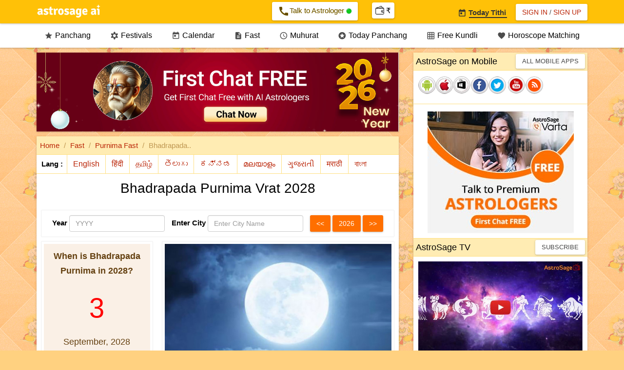

--- FILE ---
content_type: text/html;charset=UTF-8
request_url: https://panchang.astrosage.com/festival/purnima/bhadrapada-purnima?date=2028
body_size: 48882
content:
<!DOCTYPE html>






<html>
<head>

<meta http-equiv="Content-Type" content="text/html;charset=UTF-8" />
<meta name="viewport" content="width=device-width, initial-scale=1.0">
<meta name="theme-color" content="#FFC107" />
<meta http-equiv="X-UA-Compatible" content="IE=edge">
<link rel="icon" href="/favicon.ico" type="image/ico">
<link rel="amphtml" href="https://panchang.astrosage.com/festival/purnima/bhadrapada-purnima?date=2028&language=en&view=amp" />
<title>Bhadrapada Purnima 2028 Vrat Date & Muhurat for New Delhi, India</title>

<link rel="canonical" href="https://panchang.astrosage.com/festival/purnima/bhadrapada-purnima" />

<meta name="description" content="Get Bhadrapada Purnima 2028 vrat date and muhurat for New Delhi, India. Taking holy dip and doing charity on Bhadrapada Purnima is considered very auspicious.Devotees worship Lord Satyanarayana on this day."/>
<meta name="keywords" content="bhadrapada, purnima, vrat, katha, date, puja vidhi" />
<meta property="og:title" content="" />
<meta property="og:description" content="" />
<meta property="og:type" content="article" />
<meta property="og:image" content="https://panchang.astrosage.com/images/purnima.jpg" />




<input type="hidden" id="todaysdate" value= />
<input type="hidden" id="hdn_selectedDate" value=2028 />
<input type="hidden" id="hdn_selectedCity" value=1261481 />
<input type="hidden" id="hdn_selectedLang" value=en />



<link rel="stylesheet" href="https://fonts.googleapis.com/css?family=Material+Icons&amp;display=swap" media="print" onload="this.media='all'" crossorigin>

<script src="https://ajax.googleapis.com/ajax/libs/jquery/1.11.1/jquery.min.js" type="text/javascript"></script>
<script async src="/dist/js/jquery.plugin.min.js" type="text/javascript"></script>
<script async src="/dist/js/jquery.datepick.js" type="text/javascript"></script>
<script async src="/dist/js/date.js" type="text/javascript"></script>
<script async src="/dist/js/jquery-ui.min.js" type="text/javascript"></script>
<script async src="/dist/js/bootstrap.min.js" type="text/javascript"></script>
<script async src="/dist/js/as-global-ui.js" type="text/javascript"></script>
<script async src="/dist/js/side-panel.min.js" type="text/javascript"></script>
<script src="https://www.astrosage.com/dist/js/lazyload.js" type="text/javascript"></script>
<!-- Google tag (gtag.js) -->
<script async src="https://www.googletagmanager.com/gtag/js?id=G-Y2SC6GVQ34"></script>
<script>
  window.dataLayer = window.dataLayer || [];
  function gtag(){dataLayer.push(arguments);}
  gtag('js', new Date());
  gtag('config', 'G-Y2SC6GVQ34');
</script>
<!-- Google tag (gtag.js) -->
<script async="" src="https://www.googletagmanager.com/gtag/js?id=UA-245702-1"></script>
<script>
	window.dataLayer = window.dataLayer || [];
	function gtag() { dataLayer.push(arguments); }
	gtag('js', new Date());

	gtag('config', 'UA-245702-1');
</script>   

<style>
/*Bootstrap
----------------------*/
html{font-family:sans-serif;-webkit-text-size-adjust:100%;-ms-text-size-adjust:100%}body{margin:0}article,aside,details,figcaption,figure,footer,header,hgroup,main,menu,nav,section,summary{display:block}audio,canvas,progress,video{display:inline-block;vertical-align:baseline}audio:not ([controls] ){display:none;height:0}[hidden],template{display:none}a{background-color:transparent}a:active,a:hover{outline:0}abbr[title]{border-bottom:1px dotted}b,strong{font-weight:700}dfn{font-style:italic}h1{margin:.67em 0;font-size:2em}mark{color:#000;background:#ff0}small{font-size:80%}sub,sup{position:relative;font-size:75%;line-height:0;vertical-align:baseline}sup{top:-.5em}sub{bottom:-.25em}img{border:0}svg:not (:root ){overflow:hidden}figure{margin:1em 40px}hr{height:0;-webkit-box-sizing:content-box;-moz-box-sizing:content-box;box-sizing:content-box}pre{overflow:auto}code,kbd,pre,samp{font-family:monospace,monospace;font-size:1em}button,input,optgroup,select,textarea{margin:0;font:inherit;color:inherit}button{overflow:visible}button,select{text-transform:none}button,html input[type=button],input[type=reset],input[type=submit]{-webkit-appearance:button;cursor:pointer}button[disabled],html input[disabled]{cursor:default}button::-moz-focus-inner,input::-moz-focus-inner{padding:0;border:0}input{line-height:normal}input[type=checkbox],input[type=radio]{-webkit-box-sizing:border-box;-moz-box-sizing:border-box;box-sizing:border-box;padding:0}input[type=number]::-webkit-inner-spin-button,input[type=number]::-webkit-outer-spin-button{height:auto}input[type=search]{-webkit-box-sizing:content-box;-moz-box-sizing:content-box;box-sizing:content-box;-webkit-appearance:textfield}input[type=search]::-webkit-search-cancel-button,input[type=search]::-webkit-search-decoration{-webkit-appearance:none}fieldset{padding:.35em .625em .75em;margin:0 2px;border:1px solid silver}legend{padding:0;border:0}textarea{overflow:auto}optgroup{font-weight:700}table{border-spacing:0;border-collapse:collapse}td,th{padding:0}@media print{*,:after,:before{color:#000!important;text-shadow:none!important;background:0 0!important;-webkit-box-shadow:none!important;box-shadow:none!important}a,a:visited{text-decoration:underline}a[href]:after{content:" (" attr(href) ")"}abbr[title]:after{content:" (" attr(title) ")"}a[href^="javascript:"]:after,a[href^="#"]:after{content:""}blockquote,pre{border:1px solid #999;page-break-inside:avoid}thead{display:table-header-group}img,tr{page-break-inside:avoid}img{max-width:100%!important}h2,h3,p{orphans:3;widows:3}h2,h3{page-break-after:avoid}select{background:#fff!important}.navbar{display:none}.btn>.caret,.dropup>.btn>.caret{border-top-color:#000!important}.label{border:1px solid #000}.table{border-collapse:collapse!important}.table td,.table th{background-color:#fff!important}.table-bordered td,.table-bordered th{border:1px solid #ddd!important}}@font-face{font-family:'Glyphicons Halflings';src:url(/dist/fonts/glyphicons-halflings-regular.eot);src:url(/dist/fonts/glyphicons-halflings-regular.eot?#iefix) format("embedded-opentype"),url(/dist/fonts/glyphicons-halflings-regular.woff2) format("woff2"),url(/dist/fonts/glyphicons-halflings-regular.woff) format("woff"),url(/dist/fonts/glyphicons-halflings-regular.ttf) format("truetype"),url(/dist/fonts/glyphicons-halflings-regular.svg#glyphicons_halflingsregular) format("svg")}.glyphicon{position:relative;top:1px;display:inline-block;font-family:'Glyphicons Halflings';font-style:normal;font-weight:400;line-height:1;-webkit-font-smoothing:antialiased;-moz-osx-font-smoothing:grayscale}.glyphicon-asterisk:before{content:"\2a"}.glyphicon-plus:before{content:"\2b"}.glyphicon-eur:before,.glyphicon-euro:before{content:"\20ac"}.glyphicon-minus:before{content:"\2212"}.glyphicon-cloud:before{content:"\2601"}.glyphicon-envelope:before{content:"\2709"}.glyphicon-pencil:before{content:"\270f"}.glyphicon-glass:before{content:"\e001"}.glyphicon-music:before{content:"\e002"}.glyphicon-search:before{content:"\e003"}.glyphicon-heart:before{content:"\e005"}.glyphicon-star:before{content:"\e006"}.glyphicon-star-empty:before{content:"\e007"}.glyphicon-user:before{content:"\e008"}.glyphicon-film:before{content:"\e009"}.glyphicon-th-large:before{content:"\e010"}.glyphicon-th:before{content:"\e011"}.glyphicon-th-list:before{content:"\e012"}.glyphicon-ok:before{content:"\e013"}.glyphicon-remove:before{content:"\e014"}.glyphicon-zoom-in:before{content:"\e015"}.glyphicon-zoom-out:before{content:"\e016"}.glyphicon-off:before{content:"\e017"}.glyphicon-signal:before{content:"\e018"}.glyphicon-cog:before{content:"\e019"}.glyphicon-trash:before{content:"\e020"}.glyphicon-home:before{content:"\e021"}.glyphicon-file:before{content:"\e022"}.glyphicon-time:before{content:"\e023"}.glyphicon-road:before{content:"\e024"}.glyphicon-download-alt:before{content:"\e025"}.glyphicon-download:before{content:"\e026"}.glyphicon-upload:before{content:"\e027"}.glyphicon-inbox:before{content:"\e028"}.glyphicon-play-circle:before{content:"\e029"}.glyphicon-repeat:before{content:"\e030"}.glyphicon-refresh:before{content:"\e031"}.glyphicon-list-alt:before{content:"\e032"}.glyphicon-lock:before{content:"\e033"}.glyphicon-flag:before{content:"\e034"}.glyphicon-headphones:before{content:"\e035"}.glyphicon-volume-off:before{content:"\e036"}.glyphicon-volume-down:before{content:"\e037"}.glyphicon-volume-up:before{content:"\e038"}.glyphicon-qrcode:before{content:"\e039"}.glyphicon-barcode:before{content:"\e040"}.glyphicon-tag:before{content:"\e041"}.glyphicon-tags:before{content:"\e042"}.glyphicon-book:before{content:"\e043"}.glyphicon-bookmark:before{content:"\e044"}.glyphicon-print:before{content:"\e045"}.glyphicon-camera:before{content:"\e046"}.glyphicon-font:before{content:"\e047"}.glyphicon-bold:before{content:"\e048"}.glyphicon-italic:before{content:"\e049"}.glyphicon-text-height:before{content:"\e050"}.glyphicon-text-width:before{content:"\e051"}.glyphicon-align-left:before{content:"\e052"}.glyphicon-align-center:before{content:"\e053"}.glyphicon-align-right:before{content:"\e054"}.glyphicon-align-justify:before{content:"\e055"}.glyphicon-list:before{content:"\e056"}.glyphicon-indent-left:before{content:"\e057"}.glyphicon-indent-right:before{content:"\e058"}.glyphicon-facetime-video:before{content:"\e059"}.glyphicon-picture:before{content:"\e060"}.glyphicon-map-marker:before{content:"\e062"}.glyphicon-adjust:before{content:"\e063"}.glyphicon-tint:before{content:"\e064"}.glyphicon-edit:before{content:"\e065"}.glyphicon-share:before{content:"\e066"}.glyphicon-check:before{content:"\e067"}.glyphicon-move:before{content:"\e068"}.glyphicon-step-backward:before{content:"\e069"}.glyphicon-fast-backward:before{content:"\e070"}.glyphicon-backward:before{content:"\e071"}.glyphicon-play:before{content:"\e072"}.glyphicon-pause:before{content:"\e073"}.glyphicon-stop:before{content:"\e074"}.glyphicon-forward:before{content:"\e075"}.glyphicon-fast-forward:before{content:"\e076"}.glyphicon-step-forward:before{content:"\e077"}.glyphicon-eject:before{content:"\e078"}.glyphicon-chevron-left:before{content:"\e079"}.glyphicon-chevron-right:before{content:"\e080"}.glyphicon-plus-sign:before{content:"\e081"}.glyphicon-minus-sign:before{content:"\e082"}.glyphicon-remove-sign:before{content:"\e083"}.glyphicon-ok-sign:before{content:"\e084"}.glyphicon-question-sign:before{content:"\e085"}.glyphicon-info-sign:before{content:"\e086"}.glyphicon-screenshot:before{content:"\e087"}.glyphicon-remove-circle:before{content:"\e088"}.glyphicon-ok-circle:before{content:"\e089"}.glyphicon-ban-circle:before{content:"\e090"}.glyphicon-arrow-left:before{content:"\e091"}.glyphicon-arrow-right:before{content:"\e092"}.glyphicon-arrow-up:before{content:"\e093"}.glyphicon-arrow-down:before{content:"\e094"}.glyphicon-share-alt:before{content:"\e095"}.glyphicon-resize-full:before{content:"\e096"}.glyphicon-resize-small:before{content:"\e097"}.glyphicon-exclamation-sign:before{content:"\e101"}.glyphicon-gift:before{content:"\e102"}.glyphicon-leaf:before{content:"\e103"}.glyphicon-fire:before{content:"\e104"}.glyphicon-eye-open:before{content:"\e105"}.glyphicon-eye-close:before{content:"\e106"}.glyphicon-warning-sign:before{content:"\e107"}.glyphicon-plane:before{content:"\e108"}.glyphicon-calendar:before{content:"\e109"}.glyphicon-random:before{content:"\e110"}.glyphicon-comment:before{content:"\e111"}.glyphicon-magnet:before{content:"\e112"}.glyphicon-chevron-up:before{content:"\e113"}.glyphicon-chevron-down:before{content:"\e114"}.glyphicon-retweet:before{content:"\e115"}.glyphicon-shopping-cart:before{content:"\e116"}.glyphicon-folder-close:before{content:"\e117"}.glyphicon-folder-open:before{content:"\e118"}.glyphicon-resize-vertical:before{content:"\e119"}.glyphicon-resize-horizontal:before{content:"\e120"}.glyphicon-hdd:before{content:"\e121"}.glyphicon-bullhorn:before{content:"\e122"}.glyphicon-bell:before{content:"\e123"}.glyphicon-certificate:before{content:"\e124"}.glyphicon-thumbs-up:before{content:"\e125"}.glyphicon-thumbs-down:before{content:"\e126"}.glyphicon-hand-right:before{content:"\e127"}.glyphicon-hand-left:before{content:"\e128"}.glyphicon-hand-up:before{content:"\e129"}.glyphicon-hand-down:before{content:"\e130"}.glyphicon-circle-arrow-right:before{content:"\e131"}.glyphicon-circle-arrow-left:before{content:"\e132"}.glyphicon-circle-arrow-up:before{content:"\e133"}.glyphicon-circle-arrow-down:before{content:"\e134"}.glyphicon-globe:before{content:"\e135"}.glyphicon-wrench:before{content:"\e136"}.glyphicon-tasks:before{content:"\e137"}.glyphicon-filter:before{content:"\e138"}.glyphicon-briefcase:before{content:"\e139"}.glyphicon-fullscreen:before{content:"\e140"}.glyphicon-dashboard:before{content:"\e141"}.glyphicon-paperclip:before{content:"\e142"}.glyphicon-heart-empty:before{content:"\e143"}.glyphicon-link:before{content:"\e144"}.glyphicon-phone:before{content:"\e145"}.glyphicon-pushpin:before{content:"\e146"}.glyphicon-usd:before{content:"\e148"}.glyphicon-gbp:before{content:"\e149"}.glyphicon-sort:before{content:"\e150"}.glyphicon-sort-by-alphabet:before{content:"\e151"}.glyphicon-sort-by-alphabet-alt:before{content:"\e152"}.glyphicon-sort-by-order:before{content:"\e153"}.glyphicon-sort-by-order-alt:before{content:"\e154"}.glyphicon-sort-by-attributes:before{content:"\e155"}.glyphicon-sort-by-attributes-alt:before{content:"\e156"}.glyphicon-unchecked:before{content:"\e157"}.glyphicon-expand:before{content:"\e158"}.glyphicon-collapse-down:before{content:"\e159"}.glyphicon-collapse-up:before{content:"\e160"}.glyphicon-log-in:before{content:"\e161"}.glyphicon-flash:before{content:"\e162"}.glyphicon-log-out:before{content:"\e163"}.glyphicon-new-window:before{content:"\e164"}.glyphicon-record:before{content:"\e165"}.glyphicon-save:before{content:"\e166"}.glyphicon-open:before{content:"\e167"}.glyphicon-saved:before{content:"\e168"}.glyphicon-import:before{content:"\e169"}.glyphicon-export:before{content:"\e170"}.glyphicon-send:before{content:"\e171"}.glyphicon-floppy-disk:before{content:"\e172"}.glyphicon-floppy-saved:before{content:"\e173"}.glyphicon-floppy-remove:before{content:"\e174"}.glyphicon-floppy-save:before{content:"\e175"}.glyphicon-floppy-open:before{content:"\e176"}.glyphicon-credit-card:before{content:"\e177"}.glyphicon-transfer:before{content:"\e178"}.glyphicon-cutlery:before{content:"\e179"}.glyphicon-header:before{content:"\e180"}.glyphicon-compressed:before{content:"\e181"}.glyphicon-earphone:before{content:"\e182"}.glyphicon-phone-alt:before{content:"\e183"}.glyphicon-tower:before{content:"\e184"}.glyphicon-stats:before{content:"\e185"}.glyphicon-sd-video:before{content:"\e186"}.glyphicon-hd-video:before{content:"\e187"}.glyphicon-subtitles:before{content:"\e188"}.glyphicon-sound-stereo:before{content:"\e189"}.glyphicon-sound-dolby:before{content:"\e190"}.glyphicon-sound-5-1:before{content:"\e191"}.glyphicon-sound-6-1:before{content:"\e192"}.glyphicon-sound-7-1:before{content:"\e193"}.glyphicon-copyright-mark:before{content:"\e194"}.glyphicon-registration-mark:before{content:"\e195"}.glyphicon-cloud-download:before{content:"\e197"}.glyphicon-cloud-upload:before{content:"\e198"}.glyphicon-tree-conifer:before{content:"\e199"}.glyphicon-tree-deciduous:before{content:"\e200"}.glyphicon-cd:before{content:"\e201"}.glyphicon-save-file:before{content:"\e202"}.glyphicon-open-file:before{content:"\e203"}.glyphicon-level-up:before{content:"\e204"}.glyphicon-copy:before{content:"\e205"}.glyphicon-paste:before{content:"\e206"}.glyphicon-alert:before{content:"\e209"}.glyphicon-equalizer:before{content:"\e210"}.glyphicon-king:before{content:"\e211"}.glyphicon-queen:before{content:"\e212"}.glyphicon-pawn:before{content:"\e213"}.glyphicon-bishop:before{content:"\e214"}.glyphicon-knight:before{content:"\e215"}.glyphicon-baby-formula:before{content:"\e216"}.glyphicon-tent:before{content:"\26fa"}.glyphicon-blackboard:before{content:"\e218"}.glyphicon-bed:before{content:"\e219"}.glyphicon-apple:before{content:"\f8ff"}.glyphicon-erase:before{content:"\e221"}.glyphicon-hourglass:before{content:"\231b"}.glyphicon-lamp:before{content:"\e223"}.glyphicon-duplicate:before{content:"\e224"}.glyphicon-piggy-bank:before{content:"\e225"}.glyphicon-scissors:before{content:"\e226"}.glyphicon-bitcoin:before{content:"\e227"}.glyphicon-yen:before{content:"\00a5"}.glyphicon-ruble:before{content:"\20bd"}.glyphicon-scale:before{content:"\e230"}.glyphicon-ice-lolly:before{content:"\e231"}.glyphicon-ice-lolly-tasted:before{content:"\e232"}.glyphicon-education:before{content:"\e233"}.glyphicon-option-horizontal:before{content:"\e234"}.glyphicon-option-vertical:before{content:"\e235"}.glyphicon-menu-hamburger:before{content:"\e236"}.glyphicon-modal-window:before{content:"\e237"}.glyphicon-oil:before{content:"\e238"}.glyphicon-grain:before{content:"\e239"}.glyphicon-sunglasses:before{content:"\e240"}.glyphicon-text-size:before{content:"\e241"}.glyphicon-text-color:before{content:"\e242"}.glyphicon-text-background:before{content:"\e243"}.glyphicon-object-align-top:before{content:"\e244"}.glyphicon-object-align-bottom:before{content:"\e245"}.glyphicon-object-align-horizontal:before{content:"\e246"}.glyphicon-object-align-left:before{content:"\e247"}.glyphicon-object-align-vertical:before{content:"\e248"}.glyphicon-object-align-right:before{content:"\e249"}.glyphicon-triangle-right:before{content:"\e250"}.glyphicon-triangle-left:before{content:"\e251"}.glyphicon-triangle-bottom:before{content:"\e252"}.glyphicon-triangle-top:before{content:"\e253"}.glyphicon-console:before{content:"\e254"}.glyphicon-superscript:before{content:"\e255"}.glyphicon-subscript:before{content:"\e256"}.glyphicon-menu-left:before{content:"\e257"}.glyphicon-menu-right:before{content:"\e258"}.glyphicon-menu-down:before{content:"\e259"}.glyphicon-menu-up:before{content:"\e260"}*{-webkit-box-sizing:border-box;-moz-box-sizing:border-box;box-sizing:border-box}:after,:before{-webkit-box-sizing:border-box;-moz-box-sizing:border-box;box-sizing:border-box}html{font-size:10px;-webkit-tap-highlight-color:rgba(0,0,0,0)}body{font-family:"Helvetica Neue",Helvetica,Arial,sans-serif;font-size:14px;line-height:1.42857143;color:#333;background-color:#fff}button,input,select,textarea{font-family:inherit;font-size:inherit;line-height:inherit}a{color:#337ab7;text-decoration:none}a:focus,a:hover{color:#23527c;text-decoration:underline}a:focus{outline:thin dotted;outline:5px auto -webkit-focus-ring-color;outline-offset:-2px}figure{margin:0}img{vertical-align:middle}.carousel-inner>.item>a>img,.carousel-inner>.item>img,.img-responsive,.thumbnail a>img,.thumbnail>img{display:block;max-width:100%;height:auto}.img-rounded{border-radius:6px}.img-thumbnail{display:inline-block;max-width:100%;height:auto;padding:4px;line-height:1.42857143;background-color:#fff;border:1px solid #ddd;border-radius:4px;-webkit-transition:all .2s ease-in-out;-o-transition:all .2s ease-in-out;transition:all .2s ease-in-out}.img-circle{border-radius:50%}hr{margin-top:20px;margin-bottom:20px;border:0;border-top:1px solid #eee}.sr-only{position:absolute;width:1px;height:1px;padding:0;margin:-1px;overflow:hidden;clip:rect(0,0,0,0);border:0}.sr-only-focusable:active,.sr-only-focusable:focus{position:static;width:auto;height:auto;margin:0;overflow:visible;clip:auto}.h1,.h2,.h3,.h4,.h5,.h6,h1,h2,h3,h4,h5,h6{font-family:inherit;font-weight:500;line-height:1.1;color:inherit}.h1 .small,.h1 small,.h2 .small,.h2 small,.h3 .small,.h3 small,.h4 .small,.h4 small,.h5 .small,.h5 small,.h6 .small,.h6 small,h1 .small,h1 small,h2 .small,h2 small,h3 .small,h3 small,h4 .small,h4 small,h5 .small,h5 small,h6 .small,h6 small{font-weight:400;line-height:1;color:#777}.h1,.h2,.h3,h1,h2,h3{margin-top:20px;margin-bottom:10px}.h1 .small,.h1 small,.h2 .small,.h2 small,.h3 .small,.h3 small,h1 .small,h1 small,h2 .small,h2 small,h3 .small,h3 small{font-size:65%}.h4,.h5,.h6,h4,h5,h6{margin-top:10px;margin-bottom:10px}.h4 .small,.h4 small,.h5 .small,.h5 small,.h6 .small,.h6 small,h4 .small,h4 small,h5 .small,h5 small,h6 .small,h6 small{font-size:75%}.h1,h1{font-size:36px}.h2,h2{font-size:30px}.h3,h3{font-size:24px}.h4,h4{font-size:18px}.h5,h5{font-size:14px}.h6,h6{font-size:12px}p{margin:0 0 10px}.lead{margin-bottom:20px;font-size:16px;font-weight:300;line-height:1.4}@media ( min-width :768px){.lead{font-size:21px}}.small,small{font-size:85%}.mark,mark{padding:.2em;background-color:#fcf8e3}.text-left{text-align:left}.text-right{text-align:right}.text-center{text-align:center}.text-justify{text-align:justify}.text-nowrap{white-space:nowrap}.text-lowercase{text-transform:lowercase}.text-uppercase{text-transform:uppercase}.text-capitalize{text-transform:capitalize}.text-muted{color:#777}.text-primary{color:#337ab7}a.text-primary:hover{color:#286090}.text-success{color:#3c763d}a.text-success:hover{color:#2b542c}.text-info{color:#31708f}a.text-info:hover{color:#245269}.text-warning{color:#8a6d3b}a.text-warning:hover{color:#66512c}.text-danger{color:#a94442}a.text-danger:hover{color:#843534}.bg-primary{color:#fff;background-color:#337ab7}a.bg-primary:hover{background-color:#286090}.bg-success{background-color:#dff0d8}a.bg-success:hover{background-color:#c1e2b3}.bg-info{background-color:#d9edf7}a.bg-info:hover{background-color:#afd9ee}.bg-warning{background-color:#fcf8e3}a.bg-warning:hover{background-color:#f7ecb5}.bg-danger{background-color:#f2dede}a.bg-danger:hover{background-color:#e4b9b9}.page-header{padding-bottom:9px;margin:40px 0 20px;border-bottom:1px solid #eee}ol,ul{margin-top:0;margin-bottom:10px}ol ol,ol ul,ul ol,ul ul{margin-bottom:0}.list-unstyled{padding-left:0;list-style:none}.list-inline{padding-left:0;margin-left:-5px;list-style:none}.list-inline>li{display:inline-block;padding-right:5px;padding-left:5px}dl{margin-top:0;margin-bottom:20px}dd,dt{line-height:1.42857143}dt{font-weight:700}dd{margin-left:0}@media ( min-width :768px){.dl-horizontal dt{float:left;width:160px;overflow:hidden;clear:left;text-align:right;text-overflow:ellipsis;white-space:nowrap}.dl-horizontal dd{margin-left:180px}}abbr[data-original-title],abbr[title]{cursor:help;border-bottom:1px dotted #777}.initialism{font-size:90%;text-transform:uppercase}blockquote{padding:10px 20px;margin:0 0 20px;font-size:17.5px;border-left:5px solid #eee}blockquote ol:last-child,blockquote p:last-child,blockquote ul:last-child{margin-bottom:0}blockquote .small,blockquote footer,blockquote small{display:block;font-size:80%;line-height:1.42857143;color:#777}blockquote .small:before,blockquote footer:before,blockquote small:before{content:'\2014 \00A0'}.blockquote-reverse,blockquote.pull-right{padding-right:15px;padding-left:0;text-align:right;border-right:5px solid #eee;border-left:0}.blockquote-reverse .small:before,.blockquote-reverse footer:before,.blockquote-reverse small:before,blockquote.pull-right .small:before,blockquote.pull-right footer:before,blockquote.pull-right small:before{content:''}.blockquote-reverse .small:after,.blockquote-reverse footer:after,.blockquote-reverse small:after,blockquote.pull-right .small:after,blockquote.pull-right footer:after,blockquote.pull-right small:after{content:'\00A0 \2014'}address{margin-bottom:20px;font-style:normal;line-height:1.42857143}code,kbd,pre,samp{font-family:Menlo,Monaco,Consolas,"Courier New",monospace}code{padding:2px 4px;font-size:90%;color:#c7254e;background-color:#f9f2f4;border-radius:4px}kbd{padding:2px 4px;font-size:90%;color:#fff;background-color:#333;border-radius:3px;-webkit-box-shadow:inset 0 -1px 0 rgba(0,0,0,.25);box-shadow:inset 0 -1px 0 rgba(0,0,0,.25)}kbd kbd{padding:0;font-size:100%;font-weight:700;-webkit-box-shadow:none;box-shadow:none}pre{display:block;padding:9.5px;margin:0 0 10px;font-size:13px;line-height:1.42857143;color:#333;word-break:break-all;word-wrap:break-word;background-color:#f5f5f5;border:1px solid #ccc;border-radius:4px}pre code{padding:0;font-size:inherit;color:inherit;white-space:pre-wrap;background-color:transparent;border-radius:0}.pre-scrollable{max-height:340px;overflow-y:scroll}.container{padding-right:15px;padding-left:15px;margin-right:auto;margin-left:auto}@media ( min-width :768px){.container{width:750px}}@media ( min-width :992px){.container{width:970px}}@media ( min-width :1200px){.container{width:1170px}}.container-fluid{padding-right:15px;padding-left:15px;margin-right:auto;margin-left:auto}.row{margin-right:-15px;margin-left:-15px}.col-lg-1,.col-lg-10,.col-lg-11,.col-lg-12,.col-lg-2,.col-lg-3,.col-lg-4,.col-lg-5,.col-lg-6,.col-lg-7,.col-lg-8,.col-lg-9,.col-md-1,.col-md-10,.col-md-11,.col-md-12,.col-md-2,.col-md-3,.col-md-4,.col-md-5,.col-md-6,.col-md-7,.col-md-8,.col-md-9,.col-sm-1,.col-sm-10,.col-sm-11,.col-sm-12,.col-sm-2,.col-sm-3,.col-sm-4,.col-sm-5,.col-sm-6,.col-sm-7,.col-sm-8,.col-sm-9,.col-xs-1,.col-xs-10,.col-xs-11,.col-xs-12,.col-xs-2,.col-xs-3,.col-xs-4,.col-xs-5,.col-xs-6,.col-xs-7,.col-xs-8,.col-xs-9{position:relative;min-height:1px;padding-right:15px;padding-left:15px}.col-xs-1,.col-xs-10,.col-xs-11,.col-xs-12,.col-xs-2,.col-xs-3,.col-xs-4,.col-xs-5,.col-xs-6,.col-xs-7,.col-xs-8,.col-xs-9{float:left}.col-xs-12{width:100%}.col-xs-11{width:91.66666667%}.col-xs-10{width:83.33333333%}.col-xs-9{width:75%}.col-xs-8{width:66.66666667%}.col-xs-7{width:58.33333333%}.col-xs-6{width:50%}.col-xs-5{width:41.66666667%}.col-xs-4{width:33.33333333%}.col-xs-3{width:25%}.col-xs-2{width:16.66666667%}.col-xs-1{width:8.33333333%}.col-xs-pull-12{right:100%}.col-xs-pull-11{right:91.66666667%}.col-xs-pull-10{right:83.33333333%}.col-xs-pull-9{right:75%}.col-xs-pull-8{right:66.66666667%}.col-xs-pull-7{right:58.33333333%}.col-xs-pull-6{right:50%}.col-xs-pull-5{right:41.66666667%}.col-xs-pull-4{right:33.33333333%}.col-xs-pull-3{right:25%}.col-xs-pull-2{right:16.66666667%}.col-xs-pull-1{right:8.33333333%}.col-xs-pull-0{right:auto}.col-xs-push-12{left:100%}.col-xs-push-11{left:91.66666667%}.col-xs-push-10{left:83.33333333%}.col-xs-push-9{left:75%}.col-xs-push-8{left:66.66666667%}.col-xs-push-7{left:58.33333333%}.col-xs-push-6{left:50%}.col-xs-push-5{left:41.66666667%}.col-xs-push-4{left:33.33333333%}.col-xs-push-3{left:25%}.col-xs-push-2{left:16.66666667%}.col-xs-push-1{left:8.33333333%}.col-xs-push-0{left:auto}.col-xs-offset-12{margin-left:100%}.col-xs-offset-11{margin-left:91.66666667%}.col-xs-offset-10{margin-left:83.33333333%}.col-xs-offset-9{margin-left:75%}.col-xs-offset-8{margin-left:66.66666667%}.col-xs-offset-7{margin-left:58.33333333%}.col-xs-offset-6{margin-left:50%}.col-xs-offset-5{margin-left:41.66666667%}.col-xs-offset-4{margin-left:33.33333333%}.col-xs-offset-3{margin-left:25%}.col-xs-offset-2{margin-left:16.66666667%}.col-xs-offset-1{margin-left:8.33333333%}.col-xs-offset-0{margin-left:0}@media ( min-width :768px){.col-sm-1,.col-sm-10,.col-sm-11,.col-sm-12,.col-sm-2,.col-sm-3,.col-sm-4,.col-sm-5,.col-sm-6,.col-sm-7,.col-sm-8,.col-sm-9{float:left}.col-sm-12{width:100%}.col-sm-11{width:91.66666667%}.col-sm-10{width:83.33333333%}.col-sm-9{width:75%}.col-sm-8{width:66.66666667%}.col-sm-7{width:58.33333333%}.col-sm-6{width:50%}.col-sm-5{width:41.66666667%}.col-sm-4{width:33.33333333%}.col-sm-3{width:25%}.col-sm-2{width:16.66666667%}.col-sm-1{width:8.33333333%}.col-sm-pull-12{right:100%}.col-sm-pull-11{right:91.66666667%}.col-sm-pull-10{right:83.33333333%}.col-sm-pull-9{right:75%}.col-sm-pull-8{right:66.66666667%}.col-sm-pull-7{right:58.33333333%}.col-sm-pull-6{right:50%}.col-sm-pull-5{right:41.66666667%}.col-sm-pull-4{right:33.33333333%}.col-sm-pull-3{right:25%}.col-sm-pull-2{right:16.66666667%}.col-sm-pull-1{right:8.33333333%}.col-sm-pull-0{right:auto}.col-sm-push-12{left:100%}.col-sm-push-11{left:91.66666667%}.col-sm-push-10{left:83.33333333%}.col-sm-push-9{left:75%}.col-sm-push-8{left:66.66666667%}.col-sm-push-7{left:58.33333333%}.col-sm-push-6{left:50%}.col-sm-push-5{left:41.66666667%}.col-sm-push-4{left:33.33333333%}.col-sm-push-3{left:25%}.col-sm-push-2{left:16.66666667%}.col-sm-push-1{left:8.33333333%}.col-sm-push-0{left:auto}.col-sm-offset-12{margin-left:100%}.col-sm-offset-11{margin-left:91.66666667%}.col-sm-offset-10{margin-left:83.33333333%}.col-sm-offset-9{margin-left:75%}.col-sm-offset-8{margin-left:66.66666667%}.col-sm-offset-7{margin-left:58.33333333%}.col-sm-offset-6{margin-left:50%}.col-sm-offset-5{margin-left:41.66666667%}.col-sm-offset-4{margin-left:33.33333333%}.col-sm-offset-3{margin-left:25%}.col-sm-offset-2{margin-left:16.66666667%}.col-sm-offset-1{margin-left:8.33333333%}.col-sm-offset-0{margin-left:0}}@media ( min-width :992px){.col-md-1,.col-md-10,.col-md-11,.col-md-12,.col-md-2,.col-md-3,.col-md-4,.col-md-5,.col-md-6,.col-md-7,.col-md-8,.col-md-9{float:left}.col-md-12{width:100%}.col-md-11{width:91.66666667%}.col-md-10{width:83.33333333%}.col-md-9{width:75%}.col-md-8{width:66.66666667%}.col-md-7{width:58.33333333%}.col-md-6{width:50%}.col-md-5{width:41.66666667%}.col-md-4{width:33.33333333%}.col-md-3{width:25%}.col-md-2{width:16.66666667%}.col-md-1{width:8.33333333%}.col-md-pull-12{right:100%}.col-md-pull-11{right:91.66666667%}.col-md-pull-10{right:83.33333333%}.col-md-pull-9{right:75%}.col-md-pull-8{right:66.66666667%}.col-md-pull-7{right:58.33333333%}.col-md-pull-6{right:50%}.col-md-pull-5{right:41.66666667%}.col-md-pull-4{right:33.33333333%}.col-md-pull-3{right:25%}.col-md-pull-2{right:16.66666667%}.col-md-pull-1{right:8.33333333%}.col-md-pull-0{right:auto}.col-md-push-12{left:100%}.col-md-push-11{left:91.66666667%}.col-md-push-10{left:83.33333333%}.col-md-push-9{left:75%}.col-md-push-8{left:66.66666667%}.col-md-push-7{left:58.33333333%}.col-md-push-6{left:50%}.col-md-push-5{left:41.66666667%}.col-md-push-4{left:33.33333333%}.col-md-push-3{left:25%}.col-md-push-2{left:16.66666667%}.col-md-push-1{left:8.33333333%}.col-md-push-0{left:auto}.col-md-offset-12{margin-left:100%}.col-md-offset-11{margin-left:91.66666667%}.col-md-offset-10{margin-left:83.33333333%}.col-md-offset-9{margin-left:75%}.col-md-offset-8{margin-left:66.66666667%}.col-md-offset-7{margin-left:58.33333333%}.col-md-offset-6{margin-left:50%}.col-md-offset-5{margin-left:41.66666667%}.col-md-offset-4{margin-left:33.33333333%}.col-md-offset-3{margin-left:25%}.col-md-offset-2{margin-left:16.66666667%}.col-md-offset-1{margin-left:8.33333333%}.col-md-offset-0{margin-left:0}}@media ( min-width :1200px){.col-lg-1,.col-lg-10,.col-lg-11,.col-lg-12,.col-lg-2,.col-lg-3,.col-lg-4,.col-lg-5,.col-lg-6,.col-lg-7,.col-lg-8,.col-lg-9{float:left}.col-lg-12{width:100%}.col-lg-11{width:91.66666667%}.col-lg-10{width:83.33333333%}.col-lg-9{width:75%}.col-lg-8{width:66.66666667%}.col-lg-7{width:58.33333333%}.col-lg-6{width:50%}.col-lg-5{width:41.66666667%}.col-lg-4{width:33.33333333%}.col-lg-3{width:25%}.col-lg-2{width:16.66666667%}.col-lg-1{width:8.33333333%}.col-lg-pull-12{right:100%}.col-lg-pull-11{right:91.66666667%}.col-lg-pull-10{right:83.33333333%}.col-lg-pull-9{right:75%}.col-lg-pull-8{right:66.66666667%}.col-lg-pull-7{right:58.33333333%}.col-lg-pull-6{right:50%}.col-lg-pull-5{right:41.66666667%}.col-lg-pull-4{right:33.33333333%}.col-lg-pull-3{right:25%}.col-lg-pull-2{right:16.66666667%}.col-lg-pull-1{right:8.33333333%}.col-lg-pull-0{right:auto}.col-lg-push-12{left:100%}.col-lg-push-11{left:91.66666667%}.col-lg-push-10{left:83.33333333%}.col-lg-push-9{left:75%}.col-lg-push-8{left:66.66666667%}.col-lg-push-7{left:58.33333333%}.col-lg-push-6{left:50%}.col-lg-push-5{left:41.66666667%}.col-lg-push-4{left:33.33333333%}.col-lg-push-3{left:25%}.col-lg-push-2{left:16.66666667%}.col-lg-push-1{left:8.33333333%}.col-lg-push-0{left:auto}.col-lg-offset-12{margin-left:100%}.col-lg-offset-11{margin-left:91.66666667%}.col-lg-offset-10{margin-left:83.33333333%}.col-lg-offset-9{margin-left:75%}.col-lg-offset-8{margin-left:66.66666667%}.col-lg-offset-7{margin-left:58.33333333%}.col-lg-offset-6{margin-left:50%}.col-lg-offset-5{margin-left:41.66666667%}.col-lg-offset-4{margin-left:33.33333333%}.col-lg-offset-3{margin-left:25%}.col-lg-offset-2{margin-left:16.66666667%}.col-lg-offset-1{margin-left:8.33333333%}.col-lg-offset-0{margin-left:0}}table{background-color:transparent}caption{padding-top:8px;padding-bottom:8px;color:#777;text-align:left}th{text-align:left}.table{width:100%;max-width:100%;margin-bottom:20px}.table>tbody>tr>td,.table>tbody>tr>th,.table>tfoot>tr>td,.table>tfoot>tr>th,.table>thead>tr>td,.table>thead>tr>th{padding:8px;line-height:1.42857143;vertical-align:top;border-top:1px solid #ddd}.table>thead>tr>th{vertical-align:bottom;border-bottom:2px solid #ddd}.table>caption+thead>tr:first-child>td,.table>caption+thead>tr:first-child>th,.table>colgroup+thead>tr:first-child>td,.table>colgroup+thead>tr:first-child>th,.table>thead:first-child>tr:first-child>td,.table>thead:first-child>tr:first-child>th{border-top:0}.table>tbody+tbody{border-top:2px solid #ddd}.table .table{background-color:#fff}.table-condensed>tbody>tr>td,.table-condensed>tbody>tr>th,.table-condensed>tfoot>tr>td,.table-condensed>tfoot>tr>th,.table-condensed>thead>tr>td,.table-condensed>thead>tr>th{padding:5px}.table-bordered{border:1px solid #ddd}.table-bordered>tbody>tr>td,.table-bordered>tbody>tr>th,.table-bordered>tfoot>tr>td,.table-bordered>tfoot>tr>th,.table-bordered>thead>tr>td,.table-bordered>thead>tr>th{border:1px solid #ddd}.table-bordered>thead>tr>td,.table-bordered>thead>tr>th{border-bottom-width:2px}.table-striped>tbody>tr:nth-of-type(odd){background-color:#f9f9f9}.table-hover>tbody>tr:hover{background-color:#f5f5f5}table col[class*=col-]{position:static;display:table-column;float:none}table td[class*=col-],table th[class*=col-]{position:static;display:table-cell;float:none}.table>tbody>tr.active>td,.table>tbody>tr.active>th,.table>tbody>tr>td.active,.table>tbody>tr>th.active,.table>tfoot>tr.active>td,.table>tfoot>tr.active>th,.table>tfoot>tr>td.active,.table>tfoot>tr>th.active,.table>thead>tr.active>td,.table>thead>tr.active>th,.table>thead>tr>td.active,.table>thead>tr>th.active{background-color:#f5f5f5}.table-hover>tbody>tr.active:hover>td,.table-hover>tbody>tr.active:hover>th,.table-hover>tbody>tr:hover>.active,.table-hover>tbody>tr>td.active:hover,.table-hover>tbody>tr>th.active:hover{background-color:#e8e8e8}.table>tbody>tr.success>td,.table>tbody>tr.success>th,.table>tbody>tr>td.success,.table>tbody>tr>th.success,.table>tfoot>tr.success>td,.table>tfoot>tr.success>th,.table>tfoot>tr>td.success,.table>tfoot>tr>th.success,.table>thead>tr.success>td,.table>thead>tr.success>th,.table>thead>tr>td.success,.table>thead>tr>th.success{background-color:#dff0d8}.table-hover>tbody>tr.success:hover>td,.table-hover>tbody>tr.success:hover>th,.table-hover>tbody>tr:hover>.success,.table-hover>tbody>tr>td.success:hover,.table-hover>tbody>tr>th.success:hover{background-color:#d0e9c6}.table>tbody>tr.info>td,.table>tbody>tr.info>th,.table>tbody>tr>td.info,.table>tbody>tr>th.info,.table>tfoot>tr.info>td,.table>tfoot>tr.info>th,.table>tfoot>tr>td.info,.table>tfoot>tr>th.info,.table>thead>tr.info>td,.table>thead>tr.info>th,.table>thead>tr>td.info,.table>thead>tr>th.info{background-color:#d9edf7}.table-hover>tbody>tr.info:hover>td,.table-hover>tbody>tr.info:hover>th,.table-hover>tbody>tr:hover>.info,.table-hover>tbody>tr>td.info:hover,.table-hover>tbody>tr>th.info:hover{background-color:#c4e3f3}.table>tbody>tr.warning>td,.table>tbody>tr.warning>th,.table>tbody>tr>td.warning,.table>tbody>tr>th.warning,.table>tfoot>tr.warning>td,.table>tfoot>tr.warning>th,.table>tfoot>tr>td.warning,.table>tfoot>tr>th.warning,.table>thead>tr.warning>td,.table>thead>tr.warning>th,.table>thead>tr>td.warning,.table>thead>tr>th.warning{background-color:#fcf8e3}.table-hover>tbody>tr.warning:hover>td,.table-hover>tbody>tr.warning:hover>th,.table-hover>tbody>tr:hover>.warning,.table-hover>tbody>tr>td.warning:hover,.table-hover>tbody>tr>th.warning:hover{background-color:#faf2cc}.table>tbody>tr.danger>td,.table>tbody>tr.danger>th,.table>tbody>tr>td.danger,.table>tbody>tr>th.danger,.table>tfoot>tr.danger>td,.table>tfoot>tr.danger>th,.table>tfoot>tr>td.danger,.table>tfoot>tr>th.danger,.table>thead>tr.danger>td,.table>thead>tr.danger>th,.table>thead>tr>td.danger,.table>thead>tr>th.danger{background-color:#f2dede}.table-hover>tbody>tr.danger:hover>td,.table-hover>tbody>tr.danger:hover>th,.table-hover>tbody>tr:hover>.danger,.table-hover>tbody>tr>td.danger:hover,.table-hover>tbody>tr>th.danger:hover{background-color:#ebcccc}.table-responsive{min-height:.01%;overflow-x:auto}@media screen and (max-width:767px){.table-responsive{width:100%;margin-bottom:15px;overflow-y:hidden;-ms-overflow-style:-ms-autohiding-scrollbar;border:1px solid #ddd}.table-responsive>.table{margin-bottom:0}.table-responsive>.table>tbody>tr>td,.table-responsive>.table>tbody>tr>th,.table-responsive>.table>tfoot>tr>td,.table-responsive>.table>tfoot>tr>th,.table-responsive>.table>thead>tr>td,.table-responsive>.table>thead>tr>th{white-space:nowrap}.table-responsive>.table-bordered{border:0}.table-responsive>.table-bordered>tbody>tr>td:first-child,.table-responsive>.table-bordered>tbody>tr>th:first-child,.table-responsive>.table-bordered>tfoot>tr>td:first-child,.table-responsive>.table-bordered>tfoot>tr>th:first-child,.table-responsive>.table-bordered>thead>tr>td:first-child,.table-responsive>.table-bordered>thead>tr>th:first-child{border-left:0}.table-responsive>.table-bordered>tbody>tr>td:last-child,.table-responsive>.table-bordered>tbody>tr>th:last-child,.table-responsive>.table-bordered>tfoot>tr>td:last-child,.table-responsive>.table-bordered>tfoot>tr>th:last-child,.table-responsive>.table-bordered>thead>tr>td:last-child,.table-responsive>.table-bordered>thead>tr>th:last-child{border-right:0}.table-responsive>.table-bordered>tbody>tr:last-child>td,.table-responsive>.table-bordered>tbody>tr:last-child>th,.table-responsive>.table-bordered>tfoot>tr:last-child>td,.table-responsive>.table-bordered>tfoot>tr:last-child>th{border-bottom:0}}fieldset{min-width:0;padding:0;margin:0;border:0}legend{display:block;width:100%;padding:0;margin-bottom:20px;font-size:21px;line-height:inherit;color:#333;border:0;border-bottom:1px solid #e5e5e5}label{display:inline-block;max-width:100%;margin-bottom:5px;font-weight:700}input[type=search]{-webkit-box-sizing:border-box;-moz-box-sizing:border-box;box-sizing:border-box}input[type=checkbox],input[type=radio]{margin:4px 0 0;margin-top:1px \9;line-height:normal}input[type=file]{display:block}input[type=range]{display:block;width:100%}select[multiple],select[size]{height:auto}input[type=file]:focus,input[type=checkbox]:focus,input[type=radio]:focus{outline:thin dotted;outline:5px auto -webkit-focus-ring-color;outline-offset:-2px}output{display:block;padding-top:7px;font-size:14px;line-height:1.42857143;color:#555}.form-control{display:block;width:100%;height:34px;padding:6px 12px;font-size:14px;line-height:1.42857143;color:#555;background-color:#fff;background-image:none;border:1px solid #ccc;border-radius:4px;-webkit-box-shadow:inset 0 1px 1px rgba(0,0,0,.075);box-shadow:inset 0 1px 1px rgba(0,0,0,.075);-webkit-transition:border-color ease-in-out .15s,-webkit-box-shadow ease-in-out .15s;-o-transition:border-color ease-in-out .15s,box-shadow ease-in-out .15s;transition:border-color ease-in-out .15s,box-shadow ease-in-out .15s}.form-control:focus{border-color:#66afe9;outline:0;-webkit-box-shadow:inset 0 1px 1px rgba(0,0,0,.075),0 0 8px rgba(102,175,233,.6);box-shadow:inset 0 1px 1px rgba(0,0,0,.075),0 0 8px rgba(102,175,233,.6)}.form-control::-moz-placeholder{color:#999;opacity:1}.form-control:-ms-input-placeholder{color:#999}.form-control::-webkit-input-placeholder{color:#999}.form-control[disabled],.form-control[readonly],fieldset[disabled] .form-control{cursor:not-allowed;background-color:#eee;opacity:1}textarea.form-control{height:auto}input[type=search]{-webkit-appearance:none}@media screen and (-webkit-min-device-pixel-ratio:0){input[type=date],input[type=time],input[type=datetime-local],input[type=month]{line-height:34px}.input-group-sm input[type=date],.input-group-sm input[type=time],.input-group-sm input[type=datetime-local],.input-group-sm input[type=month],input[type=date].input-sm,input[type=time].input-sm,input[type=datetime-local].input-sm,input[type=month].input-sm{line-height:30px}.input-group-lg input[type=date],.input-group-lg input[type=time],.input-group-lg input[type=datetime-local],.input-group-lg input[type=month],input[type=date].input-lg,input[type=time].input-lg,input[type=datetime-local].input-lg,input[type=month].input-lg{line-height:46px}}.form-group{margin-bottom:15px}.checkbox,.radio{position:relative;display:block;margin-top:10px;margin-bottom:10px}.checkbox label,.radio label{min-height:20px;padding-left:20px;margin-bottom:0;font-weight:400;cursor:pointer}.checkbox input[type=checkbox],.checkbox-inline input[type=checkbox],.radio input[type=radio],.radio-inline input[type=radio]{position:absolute;margin-top:4px \9;margin-left:-20px}.checkbox+.checkbox,.radio+.radio{margin-top:-5px}.checkbox-inline,.radio-inline{display:inline-block;padding-left:20px;margin-bottom:0;font-weight:400;vertical-align:middle;cursor:pointer}.checkbox-inline+.checkbox-inline,.radio-inline+.radio-inline{margin-top:0;margin-left:10px}fieldset[disabled] input[type=checkbox],fieldset[disabled] input[type=radio],input[type=checkbox].disabled,input[type=checkbox][disabled],input[type=radio].disabled,input[type=radio][disabled]{cursor:not-allowed}.checkbox-inline.disabled,.radio-inline.disabled,fieldset[disabled] .checkbox-inline,fieldset[disabled] .radio-inline{cursor:not-allowed}.checkbox.disabled label,.radio.disabled label,fieldset[disabled] .checkbox label,fieldset[disabled] .radio label{cursor:not-allowed}.form-control-static{padding-top:7px;padding-bottom:7px;margin-bottom:0}.form-control-static.input-lg,.form-control-static.input-sm{padding-right:0;padding-left:0}.input-sm{height:30px;padding:5px 10px;font-size:12px;line-height:1.5;border-radius:3px}select.input-sm{height:30px;line-height:30px}select[multiple].input-sm,textarea.input-sm{height:auto}.form-group-sm .form-control{height:30px;padding:5px 10px;font-size:12px;line-height:1.5;border-radius:3px}select.form-group-sm .form-control{height:30px;line-height:30px}select[multiple].form-group-sm .form-control,textarea.form-group-sm .form-control{height:auto}.form-group-sm .form-control-static{height:30px;padding:5px 10px;font-size:12px;line-height:1.5}.input-lg{height:46px;padding:10px 16px;font-size:18px;line-height:1.3333333;border-radius:6px}select.input-lg{height:46px;line-height:46px}select[multiple].input-lg,textarea.input-lg{height:auto}.form-group-lg .form-control{height:46px;padding:10px 16px;font-size:18px;line-height:1.3333333;border-radius:6px}select.form-group-lg .form-control{height:46px;line-height:46px}select[multiple].form-group-lg .form-control,textarea.form-group-lg .form-control{height:auto}.form-group-lg .form-control-static{height:46px;padding:10px 16px;font-size:18px;line-height:1.3333333}.has-feedback{position:relative}.has-feedback .form-control{padding-right:42.5px}.form-control-feedback{position:absolute;top:0;right:0;z-index:2;display:block;width:34px;height:34px;line-height:34px;text-align:center;pointer-events:none}.input-lg+.form-control-feedback{width:46px;height:46px;line-height:46px}.input-sm+.form-control-feedback{width:30px;height:30px;line-height:30px}.has-success .checkbox,.has-success .checkbox-inline,.has-success .control-label,.has-success .help-block,.has-success .radio,.has-success .radio-inline,.has-success.checkbox label,.has-success.checkbox-inline label,.has-success.radio label,.has-success.radio-inline label{color:#3c763d}.has-success .form-control{border-color:#3c763d;-webkit-box-shadow:inset 0 1px 1px rgba(0,0,0,.075);box-shadow:inset 0 1px 1px rgba(0,0,0,.075)}.has-success .form-control:focus{border-color:#2b542c;-webkit-box-shadow:inset 0 1px 1px rgba(0,0,0,.075),0 0 6px #67b168;box-shadow:inset 0 1px 1px rgba(0,0,0,.075),0 0 6px #67b168}.has-success .input-group-addon{color:#3c763d;background-color:#dff0d8;border-color:#3c763d}.has-success .form-control-feedback{color:#3c763d}.has-warning .checkbox,.has-warning .checkbox-inline,.has-warning .control-label,.has-warning .help-block,.has-warning .radio,.has-warning .radio-inline,.has-warning.checkbox label,.has-warning.checkbox-inline label,.has-warning.radio label,.has-warning.radio-inline label{color:#8a6d3b}.has-warning .form-control{border-color:#8a6d3b;-webkit-box-shadow:inset 0 1px 1px rgba(0,0,0,.075);box-shadow:inset 0 1px 1px rgba(0,0,0,.075)}.has-warning .form-control:focus{border-color:#66512c;-webkit-box-shadow:inset 0 1px 1px rgba(0,0,0,.075),0 0 6px #c0a16b;box-shadow:inset 0 1px 1px rgba(0,0,0,.075),0 0 6px #c0a16b}.has-warning .input-group-addon{color:#8a6d3b;background-color:#fcf8e3;border-color:#8a6d3b}.has-warning .form-control-feedback{color:#8a6d3b}.has-error .checkbox,.has-error .checkbox-inline,.has-error .control-label,.has-error .help-block,.has-error .radio,.has-error .radio-inline,.has-error.checkbox label,.has-error.checkbox-inline label,.has-error.radio label,.has-error.radio-inline label{color:#a94442}.has-error .form-control{border-color:#a94442;-webkit-box-shadow:inset 0 1px 1px rgba(0,0,0,.075);box-shadow:inset 0 1px 1px rgba(0,0,0,.075)}.has-error .form-control:focus{border-color:#843534;-webkit-box-shadow:inset 0 1px 1px rgba(0,0,0,.075),0 0 6px #ce8483;box-shadow:inset 0 1px 1px rgba(0,0,0,.075),0 0 6px #ce8483}.has-error .input-group-addon{color:#a94442;background-color:#f2dede;border-color:#a94442}.has-error .form-control-feedback{color:#a94442}.has-feedback label ~.form-control-feedback{top:25px}.has-feedback label.sr-only ~.form-control-feedback{top:0}.help-block{display:block;margin-top:5px;margin-bottom:10px;color:#737373}@media ( min-width :768px){.form-inline .form-group{display:inline-block;margin-bottom:0;vertical-align:middle}.form-inline .form-control{display:inline-block;width:auto;vertical-align:middle}.form-inline .form-control-static{display:inline-block}.form-inline .input-group{display:inline-table;vertical-align:middle}.form-inline .input-group .form-control,.form-inline .input-group .input-group-addon,.form-inline .input-group .input-group-btn{width:auto}.form-inline .input-group>.form-control{width:100%}.form-inline .control-label{margin-bottom:0;vertical-align:middle}.form-inline .checkbox,.form-inline .radio{display:inline-block;margin-top:0;margin-bottom:0;vertical-align:middle}.form-inline .checkbox label,.form-inline .radio label{padding-left:0}.form-inline .checkbox input[type=checkbox],.form-inline .radio input[type=radio]{position:relative;margin-left:0}.form-inline .has-feedback .form-control-feedback{top:0}}.form-horizontal .checkbox,.form-horizontal .checkbox-inline,.form-horizontal .radio,.form-horizontal .radio-inline{padding-top:7px;margin-top:0;margin-bottom:0}.form-horizontal .checkbox,.form-horizontal .radio{min-height:27px}.form-horizontal .form-group{margin-right:-15px;margin-left:-15px}@media ( min-width :768px){.form-horizontal .control-label{padding-top:7px;margin-bottom:0;text-align:right}}.form-horizontal .has-feedback .form-control-feedback{right:15px}@media ( min-width :768px){.form-horizontal .form-group-lg .control-label{padding-top:14.33px}}@media ( min-width :768px){.form-horizontal .form-group-sm .control-label{padding-top:6px}}.btn{display:inline-block;padding:6px 12px;margin-bottom:0;font-size:14px;font-weight:400;line-height:1.42857143;text-align:center;white-space:nowrap;vertical-align:middle;-ms-touch-action:manipulation;touch-action:manipulation;cursor:pointer;-webkit-user-select:none;-moz-user-select:none;-ms-user-select:none;user-select:none;background-image:none;border:1px solid transparent;border-radius:4px}.btn.active.focus,.btn.active:focus,.btn.focus,.btn:active.focus,.btn:active:focus,.btn:focus{outline:thin dotted;outline:5px auto -webkit-focus-ring-color;outline-offset:-2px}.btn.focus,.btn:focus,.btn:hover{color:#333;text-decoration:none}.btn.active,.btn:active{background-image:none;outline:0;-webkit-box-shadow:inset 0 3px 5px rgba(0,0,0,.125);box-shadow:inset 0 3px 5px rgba(0,0,0,.125)}.btn.disabled,.btn[disabled],fieldset[disabled] .btn{pointer-events:none;cursor:not-allowed;filter:alpha(opacity = 65);-webkit-box-shadow:none;box-shadow:none;opacity:.65}.btn-default{color:#333;background-color:#fff;border-color:#ccc}.btn-default.active,.btn-default.focus,.btn-default:active,.btn-default:focus,.btn-default:hover,.open>.dropdown-toggle.btn-default{color:#333;background-color:#e6e6e6;border-color:#adadad}.btn-default.active,.btn-default:active,.open>.dropdown-toggle.btn-default{background-image:none}.btn-default.disabled,.btn-default.disabled.active,.btn-default.disabled.focus,.btn-default.disabled:active,.btn-default.disabled:focus,.btn-default.disabled:hover,.btn-default[disabled],.btn-default[disabled].active,.btn-default[disabled].focus,.btn-default[disabled]:active,.btn-default[disabled]:focus,.btn-default[disabled]:hover,fieldset[disabled] .btn-default,fieldset[disabled] .btn-default.active,fieldset[disabled] .btn-default.focus,fieldset[disabled] .btn-default:active,fieldset[disabled] .btn-default:focus,fieldset[disabled] .btn-default:hover{background-color:#fff;border-color:#ccc}.btn-default .badge{color:#fff;background-color:#333}.btn-primary{color:#fff;background-color:#337ab7;border-color:#2e6da4}.btn-primary.active,.btn-primary.focus,.btn-primary:active,.btn-primary:focus,.btn-primary:hover,.open>.dropdown-toggle.btn-primary{color:#fff;background-color:#286090;border-color:#204d74}.btn-primary.active,.btn-primary:active,.open>.dropdown-toggle.btn-primary{background-image:none}.btn-primary.disabled,.btn-primary.disabled.active,.btn-primary.disabled.focus,.btn-primary.disabled:active,.btn-primary.disabled:focus,.btn-primary.disabled:hover,.btn-primary[disabled],.btn-primary[disabled].active,.btn-primary[disabled].focus,.btn-primary[disabled]:active,.btn-primary[disabled]:focus,.btn-primary[disabled]:hover,fieldset[disabled] .btn-primary,fieldset[disabled] .btn-primary.active,fieldset[disabled] .btn-primary.focus,fieldset[disabled] .btn-primary:active,fieldset[disabled] .btn-primary:focus,fieldset[disabled] .btn-primary:hover{background-color:#337ab7;border-color:#2e6da4}.btn-primary .badge{color:#337ab7;background-color:#fff}.btn-success{color:#fff;background-color:#5cb85c;border-color:#4cae4c}.btn-success.active,.btn-success.focus,.btn-success:active,.btn-success:focus,.btn-success:hover,.open>.dropdown-toggle.btn-success{color:#fff;background-color:#449d44;border-color:#398439}.btn-success.active,.btn-success:active,.open>.dropdown-toggle.btn-success{background-image:none}.btn-success.disabled,.btn-success.disabled.active,.btn-success.disabled.focus,.btn-success.disabled:active,.btn-success.disabled:focus,.btn-success.disabled:hover,.btn-success[disabled],.btn-success[disabled].active,.btn-success[disabled].focus,.btn-success[disabled]:active,.btn-success[disabled]:focus,.btn-success[disabled]:hover,fieldset[disabled] .btn-success,fieldset[disabled] .btn-success.active,fieldset[disabled] .btn-success.focus,fieldset[disabled] .btn-success:active,fieldset[disabled] .btn-success:focus,fieldset[disabled] .btn-success:hover{background-color:#5cb85c;border-color:#4cae4c}.btn-success .badge{color:#5cb85c;background-color:#fff}.btn-info{color:#fff;background-color:#5bc0de;border-color:#46b8da}.btn-info.active,.btn-info.focus,.btn-info:active,.btn-info:focus,.btn-info:hover,.open>.dropdown-toggle.btn-info{color:#fff;background-color:#31b0d5;border-color:#269abc}.btn-info.active,.btn-info:active,.open>.dropdown-toggle.btn-info{background-image:none}.btn-info.disabled,.btn-info.disabled.active,.btn-info.disabled.focus,.btn-info.disabled:active,.btn-info.disabled:focus,.btn-info.disabled:hover,.btn-info[disabled],.btn-info[disabled].active,.btn-info[disabled].focus,.btn-info[disabled]:active,.btn-info[disabled]:focus,.btn-info[disabled]:hover,fieldset[disabled] .btn-info,fieldset[disabled] .btn-info.active,fieldset[disabled] .btn-info.focus,fieldset[disabled] .btn-info:active,fieldset[disabled] .btn-info:focus,fieldset[disabled] .btn-info:hover{background-color:#5bc0de;border-color:#46b8da}.btn-info .badge{color:#5bc0de;background-color:#fff}.btn-warning{color:#fff;background-color:#f0ad4e;border-color:#eea236}.btn-warning.active,.btn-warning.focus,.btn-warning:active,.btn-warning:focus,.btn-warning:hover,.open>.dropdown-toggle.btn-warning{color:#fff;background-color:#ec971f;border-color:#d58512}.btn-warning.active,.btn-warning:active,.open>.dropdown-toggle.btn-warning{background-image:none}.btn-warning.disabled,.btn-warning.disabled.active,.btn-warning.disabled.focus,.btn-warning.disabled:active,.btn-warning.disabled:focus,.btn-warning.disabled:hover,.btn-warning[disabled],.btn-warning[disabled].active,.btn-warning[disabled].focus,.btn-warning[disabled]:active,.btn-warning[disabled]:focus,.btn-warning[disabled]:hover,fieldset[disabled] .btn-warning,fieldset[disabled] .btn-warning.active,fieldset[disabled] .btn-warning.focus,fieldset[disabled] .btn-warning:active,fieldset[disabled] .btn-warning:focus,fieldset[disabled] .btn-warning:hover{background-color:#f0ad4e;border-color:#eea236}.btn-warning .badge{color:#f0ad4e;background-color:#fff}.btn-danger{color:#fff;background-color:#d9534f;border-color:#d43f3a}.btn-danger.active,.btn-danger.focus,.btn-danger:active,.btn-danger:focus,.btn-danger:hover,.open>.dropdown-toggle.btn-danger{color:#fff;background-color:#c9302c;border-color:#ac2925}.btn-danger.active,.btn-danger:active,.open>.dropdown-toggle.btn-danger{background-image:none}.btn-danger.disabled,.btn-danger.disabled.active,.btn-danger.disabled.focus,.btn-danger.disabled:active,.btn-danger.disabled:focus,.btn-danger.disabled:hover,.btn-danger[disabled],.btn-danger[disabled].active,.btn-danger[disabled].focus,.btn-danger[disabled]:active,.btn-danger[disabled]:focus,.btn-danger[disabled]:hover,fieldset[disabled] .btn-danger,fieldset[disabled] .btn-danger.active,fieldset[disabled] .btn-danger.focus,fieldset[disabled] .btn-danger:active,fieldset[disabled] .btn-danger:focus,fieldset[disabled] .btn-danger:hover{background-color:#d9534f;border-color:#d43f3a}.btn-danger .badge{color:#d9534f;background-color:#fff}.btn-link{font-weight:400;color:#337ab7;border-radius:0}.btn-link,.btn-link.active,.btn-link:active,.btn-link[disabled],fieldset[disabled] .btn-link{background-color:transparent;-webkit-box-shadow:none;box-shadow:none}.btn-link,.btn-link:active,.btn-link:focus,.btn-link:hover{border-color:transparent}.btn-link:focus,.btn-link:hover{color:#23527c;text-decoration:underline;background-color:transparent}.btn-link[disabled]:focus,.btn-link[disabled]:hover,fieldset[disabled] .btn-link:focus,fieldset[disabled] .btn-link:hover{color:#777;text-decoration:none}.btn-group-lg>.btn,.btn-lg{padding:10px 16px;font-size:18px;line-height:1.3333333;border-radius:6px}.btn-group-sm>.btn,.btn-sm{padding:5px 10px;font-size:12px;line-height:1.5;border-radius:3px}.btn-group-xs>.btn,.btn-xs{padding:1px 5px;font-size:12px;line-height:1.5;border-radius:3px}.btn-block{display:block;width:100%}.btn-block+.btn-block{margin-top:5px}input[type=button].btn-block,input[type=reset].btn-block,input[type=submit].btn-block{width:100%}.fade{opacity:0;-webkit-transition:opacity .15s linear;-o-transition:opacity .15s linear;transition:opacity .15s linear}.fade.in{opacity:1}.collapse{display:none;visibility:hidden}.collapse.in{display:block;visibility:visible}tr.collapse.in{display:table-row}tbody.collapse.in{display:table-row-group}.collapsing{position:relative;height:0;overflow:hidden;-webkit-transition-timing-function:ease;-o-transition-timing-function:ease;transition-timing-function:ease;-webkit-transition-duration:.35s;-o-transition-duration:.35s;transition-duration:.35s;-webkit-transition-property:height,visibility;-o-transition-property:height,visibility;transition-property:height,visibility}.caret{display:inline-block;width:0;height:0;margin-left:2px;vertical-align:middle;border-top:4px solid;border-right:4px solid transparent;border-left:4px solid transparent}.dropdown,.dropup{position:relative}.dropdown-toggle:focus{outline:0}.dropdown-menu{position:absolute;top:100%;left:0;z-index:1000;display:none;float:left;min-width:160px;padding:5px 0;margin:2px 0 0;font-size:14px;text-align:left;list-style:none;background-color:#fff;-webkit-background-clip:padding-box;background-clip:padding-box;border:1px solid #ccc;border:1px solid rgba(0,0,0,.15);border-radius:4px;-webkit-box-shadow:0 6px 12px rgba(0,0,0,.175);box-shadow:0 6px 12px rgba(0,0,0,.175)}.dropdown-menu.pull-right{right:0;left:auto}.dropdown-menu .divider{height:1px;margin:9px 0;overflow:hidden;background-color:#e5e5e5}.dropdown-menu>li>a{display:block;padding:3px 20px;clear:both;font-weight:400;line-height:1.42857143;color:#333;white-space:nowrap}.dropdown-menu>li>a:focus,.dropdown-menu>li>a:hover{color:#262626;text-decoration:none;background-color:#f5f5f5}.dropdown-menu>.active>a,.dropdown-menu>.active>a:focus,.dropdown-menu>.active>a:hover{color:#fff;text-decoration:none;background-color:#337ab7;outline:0}.dropdown-menu>.disabled>a,.dropdown-menu>.disabled>a:focus,.dropdown-menu>.disabled>a:hover{color:#777}.dropdown-menu>.disabled>a:focus,.dropdown-menu>.disabled>a:hover{text-decoration:none;cursor:not-allowed;background-color:transparent;background-image:none;filter:progid:DXImageTransform.Microsoft.gradient(enabled=false)}.open>.dropdown-menu{display:block}.open>a{outline:0}.dropdown-menu-right{right:0;left:auto}.dropdown-menu-left{right:auto;left:0}.dropdown-header{display:block;padding:3px 20px;font-size:12px;line-height:1.42857143;color:#777;white-space:nowrap}.dropdown-backdrop{position:fixed;top:0;right:0;bottom:0;left:0;z-index:990}.pull-right>.dropdown-menu{right:0;left:auto}.dropup .caret,.navbar-fixed-bottom .dropdown .caret{content:"";border-top:0;border-bottom:4px solid}.dropup .dropdown-menu,.navbar-fixed-bottom .dropdown .dropdown-menu{top:auto;bottom:100%;margin-bottom:2px}@media ( min-width :768px){.navbar-right .dropdown-menu{right:0;left:auto}.navbar-right .dropdown-menu-left{right:auto;left:0}}.btn-group,.btn-group-vertical{position:relative;display:inline-block;vertical-align:middle}.btn-group-vertical>.btn,.btn-group>.btn{position:relative;float:left}.btn-group-vertical>.btn.active,.btn-group-vertical>.btn:active,.btn-group-vertical>.btn:focus,.btn-group-vertical>.btn:hover,.btn-group>.btn.active,.btn-group>.btn:active,.btn-group>.btn:focus,.btn-group>.btn:hover{z-index:2}.btn-group .btn+.btn,.btn-group .btn+.btn-group,.btn-group .btn-group+.btn,.btn-group .btn-group+.btn-group{margin-left:-1px}.btn-toolbar{margin-left:-5px}.btn-toolbar .btn-group,.btn-toolbar .input-group{float:left}.btn-toolbar>.btn,.btn-toolbar>.btn-group,.btn-toolbar>.input-group{margin-left:5px}.btn-group>.btn:not (:first-child ):not (:last-child ):not (.dropdown-toggle
){border-radius:0}.btn-group>.btn:first-child{margin-left:0}.btn-group>.btn:first-child:not (:last-child ):not (.dropdown-toggle ){border-top-right-radius:0;border-bottom-right-radius:0}.btn-group>.btn:last-child:not (:first-child ),.btn-group>.dropdown-toggle:not
(:first-child ){border-top-left-radius:0;border-bottom-left-radius:0}.btn-group>.btn-group{float:left}.btn-group>.btn-group:not (:first-child ):not (:last-child )>.btn{border-radius:0}.btn-group>.btn-group:first-child:not (:last-child )>.btn:last-child,.btn-group>.btn-group:first-child:not (:last-child )>.dropdown-toggle{border-top-right-radius:0;border-bottom-right-radius:0}.btn-group>.btn-group:last-child:not (:first-child )>.btn:first-child{border-top-left-radius:0;border-bottom-left-radius:0}.btn-group .dropdown-toggle:active,.btn-group.open .dropdown-toggle{outline:0}.btn-group>.btn+.dropdown-toggle{padding-right:8px;padding-left:8px}.btn-group>.btn-lg+.dropdown-toggle{padding-right:12px;padding-left:12px}.btn-group.open .dropdown-toggle{-webkit-box-shadow:inset 0 3px 5px rgba(0,0,0,.125);box-shadow:inset 0 3px 5px rgba(0,0,0,.125)}.btn-group.open .dropdown-toggle.btn-link{-webkit-box-shadow:none;box-shadow:none}.btn .caret{margin-left:0}.btn-lg .caret{border-width:5px 5px 0;border-bottom-width:0}.dropup .btn-lg .caret{border-width:0 5px 5px}.btn-group-vertical>.btn,.btn-group-vertical>.btn-group,.btn-group-vertical>.btn-group>.btn{display:block;float:none;width:100%;max-width:100%}.btn-group-vertical>.btn-group>.btn{float:none}.btn-group-vertical>.btn+.btn,.btn-group-vertical>.btn+.btn-group,.btn-group-vertical>.btn-group+.btn,.btn-group-vertical>.btn-group+.btn-group{margin-top:-1px;margin-left:0}.btn-group-vertical>.btn:not (:first-child ):not (:last-child ){border-radius:0}.btn-group-vertical>.btn:first-child:not (:last-child ){border-top-right-radius:4px;border-bottom-right-radius:0;border-bottom-left-radius:0}.btn-group-vertical>.btn:last-child:not (:first-child ){border-top-left-radius:0;border-top-right-radius:0;border-bottom-left-radius:4px}.btn-group-vertical>.btn-group:not (:first-child ):not (:last-child )>.btn{border-radius:0}.btn-group-vertical>.btn-group:first-child:not (:last-child )>.btn:last-child,.btn-group-vertical>.btn-group:first-child:not (:last-child )>.dropdown-toggle{border-bottom-right-radius:0;border-bottom-left-radius:0}.btn-group-vertical>.btn-group:last-child:not (:first-child )>.btn:first-child{border-top-left-radius:0;border-top-right-radius:0}.btn-group-justified{display:table;width:100%;table-layout:fixed;border-collapse:separate}.btn-group-justified>.btn,.btn-group-justified>.btn-group{display:table-cell;float:none;width:1%}.btn-group-justified>.btn-group .btn{width:100%}.btn-group-justified>.btn-group .dropdown-menu{left:auto}[data-toggle=buttons]>.btn input[type=checkbox],[data-toggle=buttons]>.btn input[type=radio],[data-toggle=buttons]>.btn-group>.btn input[type=checkbox],[data-toggle=buttons]>.btn-group>.btn input[type=radio]{position:absolute;clip:rect(0,0,0,0);pointer-events:none}.input-group{position:relative;display:table;border-collapse:separate}.input-group[class*=col-]{float:none;padding-right:0;padding-left:0}.input-group .form-control{position:relative;z-index:2;float:left;width:100%;margin-bottom:0}.input-group-lg>.form-control,.input-group-lg>.input-group-addon,.input-group-lg>.input-group-btn>.btn{height:46px;padding:10px 16px;font-size:18px;line-height:1.3333333;border-radius:6px}select.input-group-lg>.form-control,select.input-group-lg>.input-group-addon,select.input-group-lg>.input-group-btn>.btn{height:46px;line-height:46px}select[multiple].input-group-lg>.form-control,select[multiple].input-group-lg>.input-group-addon,select[multiple].input-group-lg>.input-group-btn>.btn,textarea.input-group-lg>.form-control,textarea.input-group-lg>.input-group-addon,textarea.input-group-lg>.input-group-btn>.btn{height:auto}.input-group-sm>.form-control,.input-group-sm>.input-group-addon,.input-group-sm>.input-group-btn>.btn{height:30px;padding:5px 10px;font-size:12px;line-height:1.5;border-radius:3px}select.input-group-sm>.form-control,select.input-group-sm>.input-group-addon,select.input-group-sm>.input-group-btn>.btn{height:30px;line-height:30px}select[multiple].input-group-sm>.form-control,select[multiple].input-group-sm>.input-group-addon,select[multiple].input-group-sm>.input-group-btn>.btn,textarea.input-group-sm>.form-control,textarea.input-group-sm>.input-group-addon,textarea.input-group-sm>.input-group-btn>.btn{height:auto}.input-group .form-control,.input-group-addon,.input-group-btn{display:table-cell}.input-group .form-control:not (:first-child ):not (:last-child ),.input-group-addon:not (:first-child ):not (:last-child ),.input-group-btn:not (:first-child ):not (:last-child ){border-radius:0}.input-group-addon,.input-group-btn{width:1%;white-space:nowrap;vertical-align:middle}.input-group-addon{padding:6px 12px;font-size:14px;font-weight:400;line-height:1;color:#555;text-align:center;background-color:#eee;border:1px solid #ccc;border-radius:4px}.input-group-addon.input-sm{padding:5px 10px;font-size:12px;border-radius:3px}.input-group-addon.input-lg{padding:10px 16px;font-size:18px;border-radius:6px}.input-group-addon input[type=checkbox],.input-group-addon input[type=radio]{margin-top:0}.input-group .form-control:first-child,.input-group-addon:first-child,.input-group-btn:first-child>.btn,.input-group-btn:first-child>.btn-group>.btn,.input-group-btn:first-child>.dropdown-toggle,.input-group-btn:last-child>.btn-group:not
(:last-child )>.btn,.input-group-btn:last-child>.btn:not (:last-child
):not (.dropdown-toggle ){border-top-right-radius:0;border-bottom-right-radius:0}.input-group-addon:first-child{border-right:0}.input-group .form-control:last-child,.input-group-addon:last-child,.input-group-btn:first-child>.btn-group:not (:first-child )>.btn,.input-group-btn:first-child>.btn:not (:first-child ),.input-group-btn:last-child>.btn,.input-group-btn:last-child>.btn-group>.btn,.input-group-btn:last-child>.dropdown-toggle{border-top-left-radius:0;border-bottom-left-radius:0}.input-group-addon:last-child{border-left:0}.input-group-btn{position:relative;font-size:0;white-space:nowrap}.input-group-btn>.btn{position:relative}.input-group-btn>.btn+.btn{margin-left:-1px}.input-group-btn>.btn:active,.input-group-btn>.btn:focus,.input-group-btn>.btn:hover{z-index:2}.input-group-btn:first-child>.btn,.input-group-btn:first-child>.btn-group{margin-right:-1px}.input-group-btn:last-child>.btn,.input-group-btn:last-child>.btn-group{margin-left:-1px}.nav{padding-left:0;margin-bottom:0;list-style:none}.nav>li{position:relative;display:block}.nav>li>a{position:relative;display:block;padding:10px 15px}.nav>li>a:focus,.nav>li>a:hover{text-decoration:none;background-color:#eee}.nav>li.disabled>a{color:#777}.nav>li.disabled>a:focus,.nav>li.disabled>a:hover{color:#777;text-decoration:none;cursor:not-allowed;background-color:transparent}.nav .open>a,.nav .open>a:focus,.nav .open>a:hover{background-color:#eee;border-color:#337ab7}.nav .nav-divider{height:1px;margin:9px 0;overflow:hidden;background-color:#e5e5e5}.nav>li>a>img{max-width:none}.nav-tabs{border-bottom:1px solid #ddd}.nav-tabs>li{float:left;margin-bottom:-1px}.nav-tabs>li>a{margin-right:2px;line-height:1.42857143;border:1px solid transparent;border-radius:4px 4px 0 0}.nav-tabs>li>a:hover{border-color:#eee #eee #ddd}.nav-tabs>li.active>a,.nav-tabs>li.active>a:focus,.nav-tabs>li.active>a:hover{color:#555;cursor:default;background-color:#fff;border:1px solid #ddd;border-bottom-color:transparent}.nav-tabs.nav-justified{width:100%;border-bottom:0}.nav-tabs.nav-justified>li{float:none}.nav-tabs.nav-justified>li>a{margin-bottom:5px;text-align:center}.nav-tabs.nav-justified>.dropdown .dropdown-menu{top:auto;left:auto}@media ( min-width :768px){.nav-tabs.nav-justified>li{display:table-cell;width:1%}.nav-tabs.nav-justified>li>a{margin-bottom:0}}.nav-tabs.nav-justified>li>a{margin-right:0;border-radius:4px}.nav-tabs.nav-justified>.active>a,.nav-tabs.nav-justified>.active>a:focus,.nav-tabs.nav-justified>.active>a:hover{border:1px solid #ddd}@media ( min-width :768px){.nav-tabs.nav-justified>li>a{border-bottom:1px solid #ddd;border-radius:4px 4px 0 0}.nav-tabs.nav-justified>.active>a,.nav-tabs.nav-justified>.active>a:focus,.nav-tabs.nav-justified>.active>a:hover{border-bottom-color:#fff}}.nav-pills>li{float:left}.nav-pills>li>a{border-radius:4px}.nav-pills>li+li{margin-left:2px}.nav-pills>li.active>a,.nav-pills>li.active>a:focus,.nav-pills>li.active>a:hover{color:#fff;background-color:#337ab7}.nav-stacked>li{float:none}.nav-stacked>li+li{margin-top:2px;margin-left:0}.nav-justified{width:100%}.nav-justified>li{float:none}.nav-justified>li>a{margin-bottom:5px;text-align:center}.nav-justified>.dropdown .dropdown-menu{top:auto;left:auto}@media ( min-width :768px){.nav-justified>li{display:table-cell;width:1%}.nav-justified>li>a{margin-bottom:0}}.nav-tabs-justified{border-bottom:0}.nav-tabs-justified>li>a{margin-right:0;border-radius:4px}.nav-tabs-justified>.active>a,.nav-tabs-justified>.active>a:focus,.nav-tabs-justified>.active>a:hover{border:1px solid #ddd}@media ( min-width :768px){.nav-tabs-justified>li>a{border-bottom:1px solid #ddd;border-radius:4px 4px 0 0}.nav-tabs-justified>.active>a,.nav-tabs-justified>.active>a:focus,.nav-tabs-justified>.active>a:hover{border-bottom-color:#fff}}.tab-content>.tab-pane{display:none;visibility:hidden}.tab-content>.active{display:block;visibility:visible}.nav-tabs .dropdown-menu{margin-top:-1px;border-top-left-radius:0;border-top-right-radius:0}.navbar{position:relative;min-height:50px;margin-bottom:20px;border:1px solid transparent}@media ( min-width :768px){.navbar{border-radius:4px}}@media ( min-width :768px){.navbar-header{float:left}}.navbar-collapse{padding-right:15px;padding-left:15px;overflow-x:visible;-webkit-overflow-scrolling:touch;border-top:1px solid transparent;-webkit-box-shadow:inset 0 1px 0 rgba(255,255,255,.1);box-shadow:inset 0 1px 0 rgba(255,255,255,.1)}.navbar-collapse.in{overflow-y:auto}@media ( min-width :768px){.navbar-collapse{width:auto;border-top:0;-webkit-box-shadow:none;box-shadow:none}.navbar-collapse.collapse{display:block!important;height:auto!important;padding-bottom:0;overflow:visible!important;visibility:visible!important}.navbar-collapse.in{overflow-y:visible}.navbar-fixed-bottom .navbar-collapse,.navbar-fixed-top .navbar-collapse,.navbar-static-top .navbar-collapse{padding-right:0;padding-left:0}}.navbar-fixed-bottom .navbar-collapse,.navbar-fixed-top .navbar-collapse{max-height:340px}@media ( max-device-width :480px) and (orientation:landscape){.navbar-fixed-bottom .navbar-collapse,.navbar-fixed-top .navbar-collapse{max-height:200px}}.container-fluid>.navbar-collapse,.container-fluid>.navbar-header,.container>.navbar-collapse,.container>.navbar-header{margin-right:-15px;margin-left:-15px}@media ( min-width :768px){.container-fluid>.navbar-collapse,.container-fluid>.navbar-header,.container>.navbar-collapse,.container>.navbar-header{margin-right:0;margin-left:0}}.navbar-static-top{z-index:1000;border-width:0 0 1px}@media ( min-width :768px){.navbar-static-top{border-radius:0}}.navbar-fixed-bottom,.navbar-fixed-top{position:fixed;right:0;left:0;z-index:1030}@media ( min-width :768px){.navbar-fixed-bottom,.navbar-fixed-top{border-radius:0}}.navbar-fixed-top{top:0;border-width:0 0 1px}.navbar-fixed-bottom{bottom:0;margin-bottom:0;border-width:1px 0 0}.navbar-brand{float:left;height:50px;padding:15px;font-size:18px;line-height:20px}.navbar-brand:focus,.navbar-brand:hover{text-decoration:none}.navbar-brand>img{display:block}@media ( min-width :768px){.navbar>.container .navbar-brand,.navbar>.container-fluid .navbar-brand{margin-left:-15px}}.navbar-toggle{position:relative;float:right;padding:9px 10px;margin-top:8px;margin-right:15px;margin-bottom:8px;background-color:transparent;background-image:none;border:1px solid transparent;border-radius:4px}.navbar-toggle:focus{outline:0}.navbar-toggle .icon-bar{display:block;width:22px;height:2px;border-radius:1px}.navbar-toggle .icon-bar+.icon-bar{margin-top:4px}@media ( min-width :768px){.navbar-toggle{display:none}}.navbar-nav{margin:7.5px -15px}.navbar-nav>li>a{padding-top:10px;padding-bottom:10px;line-height:20px}@media ( max-width :767px){.navbar-nav .open .dropdown-menu{position:static;float:none;width:auto;margin-top:0;background-color:transparent;border:0;-webkit-box-shadow:none;box-shadow:none}.navbar-nav .open .dropdown-menu .dropdown-header,.navbar-nav .open .dropdown-menu>li>a{padding:5px 15px 5px 25px}.navbar-nav .open .dropdown-menu>li>a{line-height:20px}.navbar-nav .open .dropdown-menu>li>a:focus,.navbar-nav .open .dropdown-menu>li>a:hover{background-image:none}}@media ( min-width :768px){.navbar-nav{float:left;margin:0}.navbar-nav>li{float:left}.navbar-nav>li>a{padding-top:15px;padding-bottom:15px}}.navbar-form{padding:10px 15px;border-top:1px solid transparent;border-bottom:1px solid transparent;-webkit-box-shadow:inset 0 1px 0 rgba(255,255,255,.1),0 1px 0 rgba(255,255,255,.1);box-shadow:inset 0 1px 0 rgba(255,255,255,.1),0 1px 0 rgba(255,255,255,.1);margin:8px -15px}@media ( min-width :768px){.navbar-form .form-group{display:inline-block;margin-bottom:0;vertical-align:middle}.navbar-form .form-control{display:inline-block;width:auto;vertical-align:middle}.navbar-form .form-control-static{display:inline-block}.navbar-form .input-group{display:inline-table;vertical-align:middle}.navbar-form .input-group .form-control,.navbar-form .input-group .input-group-addon,.navbar-form .input-group .input-group-btn{width:auto}.navbar-form .input-group>.form-control{width:100%}.navbar-form .control-label{margin-bottom:0;vertical-align:middle}.navbar-form .checkbox,.navbar-form .radio{display:inline-block;margin-top:0;margin-bottom:0;vertical-align:middle}.navbar-form .checkbox label,.navbar-form .radio label{padding-left:0}.navbar-form .checkbox input[type=checkbox],.navbar-form .radio input[type=radio]{position:relative;margin-left:0}.navbar-form .has-feedback .form-control-feedback{top:0}}@media ( max-width :767px){.navbar-form .form-group{margin-bottom:5px}.navbar-form .form-group:last-child{margin-bottom:0}}@media ( min-width :768px){.navbar-form{width:auto;padding-top:0;padding-bottom:0;margin-right:0;margin-left:0;border:0;-webkit-box-shadow:none;box-shadow:none}}.navbar-nav>li>.dropdown-menu{margin-top:0;border-top-left-radius:0;border-top-right-radius:0}.navbar-fixed-bottom .navbar-nav>li>.dropdown-menu{margin-bottom:0;border-top-left-radius:4px;border-top-right-radius:4px;border-bottom-right-radius:0;border-bottom-left-radius:0}.navbar-btn{margin-top:8px;margin-bottom:8px}.navbar-btn.btn-sm{margin-top:10px;margin-bottom:10px}.navbar-btn.btn-xs{margin-top:14px;margin-bottom:14px}.navbar-text{margin-top:15px;margin-bottom:15px}@media ( min-width :768px){.navbar-text{float:left;margin-right:15px;margin-left:15px}}@media ( min-width :768px){.navbar-left{float:left!important}.navbar-right{float:right!important;margin-right:-15px}.navbar-right ~.navbar-right{margin-right:0}}.navbar-default{background-color:#f8f8f8;border-color:#e7e7e7}.navbar-default .navbar-brand{color:#777}.navbar-default .navbar-brand:focus,.navbar-default .navbar-brand:hover{color:#5e5e5e;background-color:transparent}.navbar-default .navbar-text{color:#777}.navbar-default .navbar-nav>li>a{color:#777}.navbar-default .navbar-nav>li>a:focus,.navbar-default .navbar-nav>li>a:hover{color:#333;background-color:transparent}.navbar-default .navbar-nav>.active>a,.navbar-default .navbar-nav>.active>a:focus,.navbar-default .navbar-nav>.active>a:hover{color:#555;background-color:#e7e7e7}.navbar-default .navbar-nav>.disabled>a,.navbar-default .navbar-nav>.disabled>a:focus,.navbar-default .navbar-nav>.disabled>a:hover{color:#ccc;background-color:transparent}.navbar-default .navbar-toggle{border-color:#ddd}.navbar-default .navbar-toggle:focus,.navbar-default .navbar-toggle:hover{background-color:#ddd}.navbar-default .navbar-toggle .icon-bar{background-color:#888}.navbar-default .navbar-collapse,.navbar-default .navbar-form{border-color:#e7e7e7}.navbar-default .navbar-nav>.open>a,.navbar-default .navbar-nav>.open>a:focus,.navbar-default .navbar-nav>.open>a:hover{color:#555;background-color:#e7e7e7}@media ( max-width :767px){.navbar-default .navbar-nav .open .dropdown-menu>li>a{color:#777}.navbar-default .navbar-nav .open .dropdown-menu>li>a:focus,.navbar-default .navbar-nav .open .dropdown-menu>li>a:hover{color:#333;background-color:transparent}.navbar-default .navbar-nav .open .dropdown-menu>.active>a,.navbar-default .navbar-nav .open .dropdown-menu>.active>a:focus,.navbar-default .navbar-nav .open .dropdown-menu>.active>a:hover{color:#555;background-color:#e7e7e7}.navbar-default .navbar-nav .open .dropdown-menu>.disabled>a,.navbar-default .navbar-nav .open .dropdown-menu>.disabled>a:focus,.navbar-default .navbar-nav .open .dropdown-menu>.disabled>a:hover{color:#ccc;background-color:transparent}}.navbar-default .navbar-link{color:#777}.navbar-default .navbar-link:hover{color:#333}.navbar-default .btn-link{color:#777}.navbar-default .btn-link:focus,.navbar-default .btn-link:hover{color:#333}.navbar-default .btn-link[disabled]:focus,.navbar-default .btn-link[disabled]:hover,fieldset[disabled] .navbar-default .btn-link:focus,fieldset[disabled] .navbar-default .btn-link:hover{color:#ccc}.navbar-inverse{background-color:#222;border-color:#080808}.navbar-inverse .navbar-brand{color:#9d9d9d}.navbar-inverse .navbar-brand:focus,.navbar-inverse .navbar-brand:hover{color:#fff;background-color:transparent}.navbar-inverse .navbar-text{color:#9d9d9d}.navbar-inverse .navbar-nav>li>a{color:#9d9d9d}.navbar-inverse .navbar-nav>li>a:focus,.navbar-inverse .navbar-nav>li>a:hover{color:#fff;background-color:transparent}.navbar-inverse .navbar-nav>.active>a,.navbar-inverse .navbar-nav>.active>a:focus,.navbar-inverse .navbar-nav>.active>a:hover{color:#fff;background-color:#080808}.navbar-inverse .navbar-nav>.disabled>a,.navbar-inverse .navbar-nav>.disabled>a:focus,.navbar-inverse .navbar-nav>.disabled>a:hover{color:#444;background-color:transparent}.navbar-inverse .navbar-toggle{border-color:#333}.navbar-inverse .navbar-toggle:focus,.navbar-inverse .navbar-toggle:hover{background-color:#333}.navbar-inverse .navbar-toggle .icon-bar{background-color:#fff}.navbar-inverse .navbar-collapse,.navbar-inverse .navbar-form{border-color:#101010}.navbar-inverse .navbar-nav>.open>a,.navbar-inverse .navbar-nav>.open>a:focus,.navbar-inverse .navbar-nav>.open>a:hover{color:#fff;background-color:#080808}@media ( max-width :767px){.navbar-inverse .navbar-nav .open .dropdown-menu>.dropdown-header{border-color:#080808}.navbar-inverse .navbar-nav .open .dropdown-menu .divider{background-color:#080808}.navbar-inverse .navbar-nav .open .dropdown-menu>li>a{color:#9d9d9d}.navbar-inverse .navbar-nav .open .dropdown-menu>li>a:focus,.navbar-inverse .navbar-nav .open .dropdown-menu>li>a:hover{color:#fff;background-color:transparent}.navbar-inverse .navbar-nav .open .dropdown-menu>.active>a,.navbar-inverse .navbar-nav .open .dropdown-menu>.active>a:focus,.navbar-inverse .navbar-nav .open .dropdown-menu>.active>a:hover{color:#fff;background-color:#080808}.navbar-inverse .navbar-nav .open .dropdown-menu>.disabled>a,.navbar-inverse .navbar-nav .open .dropdown-menu>.disabled>a:focus,.navbar-inverse .navbar-nav .open .dropdown-menu>.disabled>a:hover{color:#444;background-color:transparent}}.navbar-inverse .navbar-link{color:#9d9d9d}.navbar-inverse .navbar-link:hover{color:#fff}.navbar-inverse .btn-link{color:#9d9d9d}.navbar-inverse .btn-link:focus,.navbar-inverse .btn-link:hover{color:#fff}.navbar-inverse .btn-link[disabled]:focus,.navbar-inverse .btn-link[disabled]:hover,fieldset[disabled] .navbar-inverse .btn-link:focus,fieldset[disabled] .navbar-inverse .btn-link:hover{color:#444}.breadcrumb{padding:8px 15px;margin-bottom:20px;list-style:none;background-color:#f5f5f5;border-radius:4px}.breadcrumb>li{display:inline-block}.breadcrumb>li+li:before{padding:0 5px;color:#ccc;content:"/\00a0"}.breadcrumb>.active{color:#777}.pagination{display:inline-block;padding-left:0;margin:20px 0;border-radius:4px}.pagination>li{display:inline}.pagination>li>a,.pagination>li>span{position:relative;float:left;padding:6px 12px;margin-left:-1px;line-height:1.42857143;color:#337ab7;text-decoration:none;background-color:#fff;border:1px solid #ddd}.pagination>li:first-child>a,.pagination>li:first-child>span{margin-left:0;border-top-left-radius:4px;border-bottom-left-radius:4px}.pagination>li:last-child>a,.pagination>li:last-child>span{border-top-right-radius:4px;border-bottom-right-radius:4px}.pagination>li>a:focus,.pagination>li>a:hover,.pagination>li>span:focus,.pagination>li>span:hover{color:#23527c;background-color:#eee;border-color:#ddd}.pagination>.active>a,.pagination>.active>a:focus,.pagination>.active>a:hover,.pagination>.active>span,.pagination>.active>span:focus,.pagination>.active>span:hover{z-index:2;color:#fff;cursor:default;background-color:#337ab7;border-color:#337ab7}.pagination>.disabled>a,.pagination>.disabled>a:focus,.pagination>.disabled>a:hover,.pagination>.disabled>span,.pagination>.disabled>span:focus,.pagination>.disabled>span:hover{color:#777;cursor:not-allowed;background-color:#fff;border-color:#ddd}.pagination-lg>li>a,.pagination-lg>li>span{padding:10px 16px;font-size:18px}.pagination-lg>li:first-child>a,.pagination-lg>li:first-child>span{border-top-left-radius:6px;border-bottom-left-radius:6px}.pagination-lg>li:last-child>a,.pagination-lg>li:last-child>span{border-top-right-radius:6px;border-bottom-right-radius:6px}.pagination-sm>li>a,.pagination-sm>li>span{padding:5px 10px;font-size:12px}.pagination-sm>li:first-child>a,.pagination-sm>li:first-child>span{border-top-left-radius:3px;border-bottom-left-radius:3px}.pagination-sm>li:last-child>a,.pagination-sm>li:last-child>span{border-top-right-radius:3px;border-bottom-right-radius:3px}.pager{padding-left:0;margin:20px 0;text-align:center;list-style:none}.pager li{display:inline}.pager li>a,.pager li>span{display:inline-block;padding:5px 14px;background-color:#fff;border:1px solid #ddd;border-radius:15px}.pager li>a:focus,.pager li>a:hover{text-decoration:none;background-color:#eee}.pager .next>a,.pager .next>span{float:right}.pager .previous>a,.pager .previous>span{float:left}.pager .disabled>a,.pager .disabled>a:focus,.pager .disabled>a:hover,.pager .disabled>span{color:#777;cursor:not-allowed;background-color:#fff}.label{display:inline;padding:.2em .6em .3em;font-size:75%;font-weight:700;line-height:1;color:#fff;text-align:center;white-space:nowrap;vertical-align:baseline;border-radius:.25em}a.label:focus,a.label:hover{color:#fff;text-decoration:none;cursor:pointer}.label:empty{display:none}.btn .label{position:relative;top:-1px}.label-default{background-color:#777}.label-default[href]:focus,.label-default[href]:hover{background-color:#5e5e5e}.label-primary{background-color:#337ab7}.label-primary[href]:focus,.label-primary[href]:hover{background-color:#286090}.label-success{background-color:#5cb85c}.label-success[href]:focus,.label-success[href]:hover{background-color:#449d44}.label-info{background-color:#5bc0de}.label-info[href]:focus,.label-info[href]:hover{background-color:#31b0d5}.label-warning{background-color:#f0ad4e}.label-warning[href]:focus,.label-warning[href]:hover{background-color:#ec971f}.label-danger{background-color:#d9534f}.label-danger[href]:focus,.label-danger[href]:hover{background-color:#c9302c}.badge{display:inline-block;min-width:10px;padding:3px 7px;font-size:12px;font-weight:700;line-height:1;color:#fff;text-align:center;white-space:nowrap;vertical-align:baseline;background-color:#777;border-radius:10px}.badge:empty{display:none}.btn .badge{position:relative;top:-1px}.btn-xs .badge{top:0;padding:1px 5px}a.badge:focus,a.badge:hover{color:#fff;text-decoration:none;cursor:pointer}.list-group-item.active>.badge,.nav-pills>.active>a>.badge{color:#337ab7;background-color:#fff}.list-group-item>.badge{float:right}.list-group-item>.badge+.badge{margin-right:5px}.nav-pills>li>a>.badge{margin-left:3px}.jumbotron{padding:30px 15px;margin-bottom:30px;color:inherit;background-color:#eee}.jumbotron .h1,.jumbotron h1{color:inherit}.jumbotron p{margin-bottom:15px;font-size:21px;font-weight:200}.jumbotron>hr{border-top-color:#d5d5d5}.container .jumbotron,.container-fluid .jumbotron{border-radius:6px}.jumbotron .container{max-width:100%}@media screen and (min-width:768px){.jumbotron{padding:48px 0}.container .jumbotron,.container-fluid .jumbotron{padding-right:60px;padding-left:60px}.jumbotron .h1,.jumbotron h1{font-size:63px}}.thumbnail{display:block;padding:4px;margin-bottom:20px;line-height:1.42857143;background-color:#fff;border:1px solid #ddd;border-radius:4px;-webkit-transition:border .2s ease-in-out;-o-transition:border .2s ease-in-out;transition:border .2s ease-in-out}.thumbnail a>img,.thumbnail>img{margin-right:auto;margin-left:auto}a.thumbnail.active,a.thumbnail:focus,a.thumbnail:hover{border-color:#337ab7}.thumbnail .caption{padding:9px;color:#333}.alert{padding:15px;margin-bottom:20px;border:1px solid transparent;border-radius:4px}.alert h4{margin-top:0;color:inherit}.alert .alert-link{font-weight:700}.alert>p,.alert>ul{margin-bottom:0}.alert>p+p{margin-top:5px}.alert-dismissable,.alert-dismissible{padding-right:35px}.alert-dismissable .close,.alert-dismissible .close{position:relative;top:-2px;right:-21px;color:inherit}.alert-success{color:#3c763d;background-color:#dff0d8;border-color:#d6e9c6}.alert-success hr{border-top-color:#c9e2b3}.alert-success .alert-link{color:#2b542c}.alert-info{color:#31708f;background-color:#d9edf7;border-color:#bce8f1}.alert-info hr{border-top-color:#a6e1ec}.alert-info .alert-link{color:#245269}.alert-warning{color:#8a6d3b;background-color:#fcf8e3;border-color:#faebcc}.alert-warning hr{border-top-color:#f7e1b5}.alert-warning .alert-link{color:#66512c}.alert-danger{color:#a94442;background-color:#f2dede;border-color:#ebccd1}.alert-danger hr{border-top-color:#e4b9c0}.alert-danger .alert-link{color:#843534}to{background-position:0 0}to{background-position:0 0}to{background-position:0 0}.progress{height:20px;margin-bottom:20px;overflow:hidden;background-color:#f5f5f5;border-radius:4px;-webkit-box-shadow:inset 0 1px 2px rgba(0,0,0,.1);box-shadow:inset 0 1px 2px rgba(0,0,0,.1)}.progress-bar{float:left;width:0;height:100%;font-size:12px;line-height:20px;color:#fff;text-align:center;background-color:#337ab7;-webkit-box-shadow:inset 0 -1px 0 rgba(0,0,0,.15);box-shadow:inset 0 -1px 0 rgba(0,0,0,.15);-webkit-transition:width .6s ease;-o-transition:width .6s ease;transition:width .6s ease}.progress-bar-striped,.progress-striped .progress-bar{background-image:-webkit-linear-gradient(45deg,rgba(255,255,255,.15)
		25%,transparent 25%,transparent 50%,rgba(255,255,255,.15) 50%,rgba(255,255,255,.15) 75%,transparent 75%,transparent);background-image:-o-linear-gradient(45deg,rgba(255,255,255,.15) 25%,transparent 25%,transparent 50%,rgba(255,255,255,.15) 50%,rgba(255,255,255,.15) 75%,transparent 75%,transparent);background-image:linear-gradient(45deg,rgba(255,255,255,.15) 25%,transparent 25%,transparent 50%,rgba(255,255,255,.15) 50%,rgba(255,255,255,.15) 75%,transparent 75%,transparent);-webkit-background-size:40px 40px;background-size:40px 40px}.progress-bar.active,.progress.active .progress-bar{-webkit-animation:progress-bar-stripes 2s linear infinite;-o-animation:progress-bar-stripes 2s linear infinite;animation:progress-bar-stripes 2s linear infinite}.progress-bar-success{background-color:#5cb85c}.progress-striped .progress-bar-success{background-image:-webkit-linear-gradient(45deg,rgba(255,255,255,.15)
		25%,transparent 25%,transparent 50%,rgba(255,255,255,.15) 50%,rgba(255,255,255,.15) 75%,transparent 75%,transparent);background-image:-o-linear-gradient(45deg,rgba(255,255,255,.15) 25%,transparent 25%,transparent 50%,rgba(255,255,255,.15) 50%,rgba(255,255,255,.15) 75%,transparent 75%,transparent);background-image:linear-gradient(45deg,rgba(255,255,255,.15) 25%,transparent 25%,transparent 50%,rgba(255,255,255,.15) 50%,rgba(255,255,255,.15) 75%,transparent 75%,transparent)}.progress-bar-info{background-color:#5bc0de}.progress-striped .progress-bar-info{background-image:-webkit-linear-gradient(45deg,rgba(255,255,255,.15)
		25%,transparent 25%,transparent 50%,rgba(255,255,255,.15) 50%,rgba(255,255,255,.15) 75%,transparent 75%,transparent);background-image:-o-linear-gradient(45deg,rgba(255,255,255,.15) 25%,transparent 25%,transparent 50%,rgba(255,255,255,.15) 50%,rgba(255,255,255,.15) 75%,transparent 75%,transparent);background-image:linear-gradient(45deg,rgba(255,255,255,.15) 25%,transparent 25%,transparent 50%,rgba(255,255,255,.15) 50%,rgba(255,255,255,.15) 75%,transparent 75%,transparent)}.progress-bar-warning{background-color:#f0ad4e}.progress-striped .progress-bar-warning{background-image:-webkit-linear-gradient(45deg,rgba(255,255,255,.15)
		25%,transparent 25%,transparent 50%,rgba(255,255,255,.15) 50%,rgba(255,255,255,.15) 75%,transparent 75%,transparent);background-image:-o-linear-gradient(45deg,rgba(255,255,255,.15) 25%,transparent 25%,transparent 50%,rgba(255,255,255,.15) 50%,rgba(255,255,255,.15) 75%,transparent 75%,transparent);background-image:linear-gradient(45deg,rgba(255,255,255,.15) 25%,transparent 25%,transparent 50%,rgba(255,255,255,.15) 50%,rgba(255,255,255,.15) 75%,transparent 75%,transparent)}.progress-bar-danger{background-color:#d9534f}.progress-striped .progress-bar-danger{background-image:-webkit-linear-gradient(45deg,rgba(255,255,255,.15)
		25%,transparent 25%,transparent 50%,rgba(255,255,255,.15) 50%,rgba(255,255,255,.15) 75%,transparent 75%,transparent);background-image:-o-linear-gradient(45deg,rgba(255,255,255,.15) 25%,transparent 25%,transparent 50%,rgba(255,255,255,.15) 50%,rgba(255,255,255,.15) 75%,transparent 75%,transparent);background-image:linear-gradient(45deg,rgba(255,255,255,.15) 25%,transparent 25%,transparent 50%,rgba(255,255,255,.15) 50%,rgba(255,255,255,.15) 75%,transparent 75%,transparent)}.media{margin-top:15px}.media:first-child{margin-top:0}.media,.media-body{overflow:hidden;zoom:1}.media-body{width:10000px}.media-object{display:block}.media-right,.media>.pull-right{padding-left:10px}.media-left,.media>.pull-left{padding-right:10px}.media-body,.media-left,.media-right{display:table-cell;vertical-align:top}.media-middle{vertical-align:middle}.media-bottom{vertical-align:bottom}.media-heading{margin-top:0;margin-bottom:5px}.media-list{padding-left:0;list-style:none}.list-group{padding-left:0;margin-bottom:20px}.list-group-item{position:relative;display:block;padding:10px 15px;margin-bottom:-1px;background-color:#fff;border:1px solid #ddd}.list-group-item:first-child{border-top-left-radius:4px;border-top-right-radius:4px}.list-group-item:last-child{margin-bottom:0;border-bottom-right-radius:4px;border-bottom-left-radius:4px}a.list-group-item{color:#555}a.list-group-item .list-group-item-heading{color:#333}a.list-group-item:focus,a.list-group-item:hover{color:#555;text-decoration:none;background-color:#f5f5f5}.list-group-item.disabled,.list-group-item.disabled:focus,.list-group-item.disabled:hover{color:#777;cursor:not-allowed;background-color:#eee}.list-group-item.disabled .list-group-item-heading,.list-group-item.disabled:focus .list-group-item-heading,.list-group-item.disabled:hover .list-group-item-heading{color:inherit}.list-group-item.disabled .list-group-item-text,.list-group-item.disabled:focus .list-group-item-text,.list-group-item.disabled:hover .list-group-item-text{color:#777}.list-group-item.active,.list-group-item.active:focus,.list-group-item.active:hover{z-index:2;color:#fff;background-color:#337ab7;border-color:#337ab7}.list-group-item.active .list-group-item-heading,.list-group-item.active .list-group-item-heading>.small,.list-group-item.active .list-group-item-heading>small,.list-group-item.active:focus .list-group-item-heading,.list-group-item.active:focus .list-group-item-heading>.small,.list-group-item.active:focus .list-group-item-heading>small,.list-group-item.active:hover .list-group-item-heading,.list-group-item.active:hover .list-group-item-heading>.small,.list-group-item.active:hover .list-group-item-heading>small{color:inherit}.list-group-item.active .list-group-item-text,.list-group-item.active:focus .list-group-item-text,.list-group-item.active:hover .list-group-item-text{color:#c7ddef}.list-group-item-success{color:#3c763d;background-color:#dff0d8}a.list-group-item-success{color:#3c763d}a.list-group-item-success .list-group-item-heading{color:inherit}a.list-group-item-success:focus,a.list-group-item-success:hover{color:#3c763d;background-color:#d0e9c6}a.list-group-item-success.active,a.list-group-item-success.active:focus,a.list-group-item-success.active:hover{color:#fff;background-color:#3c763d;border-color:#3c763d}.list-group-item-info{color:#31708f;background-color:#d9edf7}a.list-group-item-info{color:#31708f}a.list-group-item-info .list-group-item-heading{color:inherit}a.list-group-item-info:focus,a.list-group-item-info:hover{color:#31708f;background-color:#c4e3f3}a.list-group-item-info.active,a.list-group-item-info.active:focus,a.list-group-item-info.active:hover{color:#fff;background-color:#31708f;border-color:#31708f}.list-group-item-warning{color:#8a6d3b;background-color:#fcf8e3}a.list-group-item-warning{color:#8a6d3b}a.list-group-item-warning .list-group-item-heading{color:inherit}a.list-group-item-warning:focus,a.list-group-item-warning:hover{color:#8a6d3b;background-color:#faf2cc}a.list-group-item-warning.active,a.list-group-item-warning.active:focus,a.list-group-item-warning.active:hover{color:#fff;background-color:#8a6d3b;border-color:#8a6d3b}.list-group-item-danger{color:#a94442;background-color:#f2dede}a.list-group-item-danger{color:#a94442}a.list-group-item-danger .list-group-item-heading{color:inherit}a.list-group-item-danger:focus,a.list-group-item-danger:hover{color:#a94442;background-color:#ebcccc}a.list-group-item-danger.active,a.list-group-item-danger.active:focus,a.list-group-item-danger.active:hover{color:#fff;background-color:#a94442;border-color:#a94442}.list-group-item-heading{margin-top:0;margin-bottom:5px}.list-group-item-text{margin-bottom:0;line-height:1.3}.panel{margin-bottom:20px;background-color:#fff;border:1px solid transparent;border-radius:4px;-webkit-box-shadow:0 1px 1px rgba(0,0,0,.05);box-shadow:0 1px 1px rgba(0,0,0,.05)}.panel-body{padding:15px}.panel-heading{padding:10px 15px;border-bottom:1px solid transparent;border-top-left-radius:3px;border-top-right-radius:3px}.panel-heading>.dropdown .dropdown-toggle{color:inherit}.panel-title{margin-top:0;margin-bottom:0;font-size:16px;color:inherit}.panel-title>.small,.panel-title>.small>a,.panel-title>a,.panel-title>small,.panel-title>small>a{color:inherit}.panel-footer{padding:10px 15px;background-color:#f5f5f5;border-top:1px solid #ddd;border-bottom-right-radius:3px;border-bottom-left-radius:3px}.panel>.list-group,.panel>.panel-collapse>.list-group{margin-bottom:0}.panel>.list-group .list-group-item,.panel>.panel-collapse>.list-group .list-group-item{border-width:1px 0;border-radius:0}.panel>.list-group:first-child .list-group-item:first-child,.panel>.panel-collapse>.list-group:first-child .list-group-item:first-child{border-top:0;border-top-left-radius:3px;border-top-right-radius:3px}.panel>.list-group:last-child .list-group-item:last-child,.panel>.panel-collapse>.list-group:last-child .list-group-item:last-child{border-bottom:0;border-bottom-right-radius:3px;border-bottom-left-radius:3px}.panel-heading+.list-group .list-group-item:first-child{border-top-width:0}.list-group+.panel-footer{border-top-width:0}.panel>.panel-collapse>.table,.panel>.table,.panel>.table-responsive>.table{margin-bottom:0}.panel>.panel-collapse>.table caption,.panel>.table caption,.panel>.table-responsive>.table caption{padding-right:15px;padding-left:15px}.panel>.table-responsive:first-child>.table:first-child,.panel>.table:first-child{border-top-left-radius:3px;border-top-right-radius:3px}.panel>.table-responsive:first-child>.table:first-child>tbody:first-child>tr:first-child,.panel>.table-responsive:first-child>.table:first-child>thead:first-child>tr:first-child,.panel>.table:first-child>tbody:first-child>tr:first-child,.panel>.table:first-child>thead:first-child>tr:first-child{border-top-left-radius:3px;border-top-right-radius:3px}.panel>.table-responsive:first-child>.table:first-child>tbody:first-child>tr:first-child td:first-child,.panel>.table-responsive:first-child>.table:first-child>tbody:first-child>tr:first-child th:first-child,.panel>.table-responsive:first-child>.table:first-child>thead:first-child>tr:first-child td:first-child,.panel>.table-responsive:first-child>.table:first-child>thead:first-child>tr:first-child th:first-child,.panel>.table:first-child>tbody:first-child>tr:first-child td:first-child,.panel>.table:first-child>tbody:first-child>tr:first-child th:first-child,.panel>.table:first-child>thead:first-child>tr:first-child td:first-child,.panel>.table:first-child>thead:first-child>tr:first-child th:first-child{border-top-left-radius:3px}.panel>.table-responsive:first-child>.table:first-child>tbody:first-child>tr:first-child td:last-child,.panel>.table-responsive:first-child>.table:first-child>tbody:first-child>tr:first-child th:last-child,.panel>.table-responsive:first-child>.table:first-child>thead:first-child>tr:first-child td:last-child,.panel>.table-responsive:first-child>.table:first-child>thead:first-child>tr:first-child th:last-child,.panel>.table:first-child>tbody:first-child>tr:first-child td:last-child,.panel>.table:first-child>tbody:first-child>tr:first-child th:last-child,.panel>.table:first-child>thead:first-child>tr:first-child td:last-child,.panel>.table:first-child>thead:first-child>tr:first-child th:last-child{border-top-right-radius:3px}.panel>.table-responsive:last-child>.table:last-child,.panel>.table:last-child{border-bottom-right-radius:3px;border-bottom-left-radius:3px}.panel>.table-responsive:last-child>.table:last-child>tbody:last-child>tr:last-child,.panel>.table-responsive:last-child>.table:last-child>tfoot:last-child>tr:last-child,.panel>.table:last-child>tbody:last-child>tr:last-child,.panel>.table:last-child>tfoot:last-child>tr:last-child{border-bottom-right-radius:3px;border-bottom-left-radius:3px}.panel>.table-responsive:last-child>.table:last-child>tbody:last-child>tr:last-child td:first-child,.panel>.table-responsive:last-child>.table:last-child>tbody:last-child>tr:last-child th:first-child,.panel>.table-responsive:last-child>.table:last-child>tfoot:last-child>tr:last-child td:first-child,.panel>.table-responsive:last-child>.table:last-child>tfoot:last-child>tr:last-child th:first-child,.panel>.table:last-child>tbody:last-child>tr:last-child td:first-child,.panel>.table:last-child>tbody:last-child>tr:last-child th:first-child,.panel>.table:last-child>tfoot:last-child>tr:last-child td:first-child,.panel>.table:last-child>tfoot:last-child>tr:last-child th:first-child{border-bottom-left-radius:3px}.panel>.table-responsive:last-child>.table:last-child>tbody:last-child>tr:last-child td:last-child,.panel>.table-responsive:last-child>.table:last-child>tbody:last-child>tr:last-child th:last-child,.panel>.table-responsive:last-child>.table:last-child>tfoot:last-child>tr:last-child td:last-child,.panel>.table-responsive:last-child>.table:last-child>tfoot:last-child>tr:last-child th:last-child,.panel>.table:last-child>tbody:last-child>tr:last-child td:last-child,.panel>.table:last-child>tbody:last-child>tr:last-child th:last-child,.panel>.table:last-child>tfoot:last-child>tr:last-child td:last-child,.panel>.table:last-child>tfoot:last-child>tr:last-child th:last-child{border-bottom-right-radius:3px}.panel>.panel-body+.table,.panel>.panel-body+.table-responsive,.panel>.table+.panel-body,.panel>.table-responsive+.panel-body{border-top:1px solid #ddd}.panel>.table>tbody:first-child>tr:first-child td,.panel>.table>tbody:first-child>tr:first-child th{border-top:0}.panel>.table-bordered,.panel>.table-responsive>.table-bordered{border:0}.panel>.table-bordered>tbody>tr>td:first-child,.panel>.table-bordered>tbody>tr>th:first-child,.panel>.table-bordered>tfoot>tr>td:first-child,.panel>.table-bordered>tfoot>tr>th:first-child,.panel>.table-bordered>thead>tr>td:first-child,.panel>.table-bordered>thead>tr>th:first-child,.panel>.table-responsive>.table-bordered>tbody>tr>td:first-child,.panel>.table-responsive>.table-bordered>tbody>tr>th:first-child,.panel>.table-responsive>.table-bordered>tfoot>tr>td:first-child,.panel>.table-responsive>.table-bordered>tfoot>tr>th:first-child,.panel>.table-responsive>.table-bordered>thead>tr>td:first-child,.panel>.table-responsive>.table-bordered>thead>tr>th:first-child{border-left:0}.panel>.table-bordered>tbody>tr>td:last-child,.panel>.table-bordered>tbody>tr>th:last-child,.panel>.table-bordered>tfoot>tr>td:last-child,.panel>.table-bordered>tfoot>tr>th:last-child,.panel>.table-bordered>thead>tr>td:last-child,.panel>.table-bordered>thead>tr>th:last-child,.panel>.table-responsive>.table-bordered>tbody>tr>td:last-child,.panel>.table-responsive>.table-bordered>tbody>tr>th:last-child,.panel>.table-responsive>.table-bordered>tfoot>tr>td:last-child,.panel>.table-responsive>.table-bordered>tfoot>tr>th:last-child,.panel>.table-responsive>.table-bordered>thead>tr>td:last-child,.panel>.table-responsive>.table-bordered>thead>tr>th:last-child{border-right:0}.panel>.table-bordered>tbody>tr:first-child>td,.panel>.table-bordered>tbody>tr:first-child>th,.panel>.table-bordered>thead>tr:first-child>td,.panel>.table-bordered>thead>tr:first-child>th,.panel>.table-responsive>.table-bordered>tbody>tr:first-child>td,.panel>.table-responsive>.table-bordered>tbody>tr:first-child>th,.panel>.table-responsive>.table-bordered>thead>tr:first-child>td,.panel>.table-responsive>.table-bordered>thead>tr:first-child>th{border-bottom:0}.panel>.table-bordered>tbody>tr:last-child>td,.panel>.table-bordered>tbody>tr:last-child>th,.panel>.table-bordered>tfoot>tr:last-child>td,.panel>.table-bordered>tfoot>tr:last-child>th,.panel>.table-responsive>.table-bordered>tbody>tr:last-child>td,.panel>.table-responsive>.table-bordered>tbody>tr:last-child>th,.panel>.table-responsive>.table-bordered>tfoot>tr:last-child>td,.panel>.table-responsive>.table-bordered>tfoot>tr:last-child>th{border-bottom:0}.panel>.table-responsive{margin-bottom:0;border:0}.panel-group{margin-bottom:20px}.panel-group .panel{margin-bottom:0;border-radius:4px}.panel-group .panel+.panel{margin-top:5px}.panel-group .panel-heading{border-bottom:0}.panel-group .panel-heading+.panel-collapse>.list-group,.panel-group .panel-heading+.panel-collapse>.panel-body{border-top:1px solid #ddd}.panel-group .panel-footer{border-top:0}.panel-group .panel-footer+.panel-collapse .panel-body{border-bottom:1px solid #ddd}.panel-default{border-color:#ddd}.panel-default>.panel-heading{color:#333;background-color:#f5f5f5;border-color:#ddd}.panel-default>.panel-heading+.panel-collapse>.panel-body{border-top-color:#ddd}.panel-default>.panel-heading .badge{color:#f5f5f5;background-color:#333}.panel-default>.panel-footer+.panel-collapse>.panel-body{border-bottom-color:#ddd}.panel-primary{border-color:#337ab7}.panel-primary>.panel-heading{color:#fff;background-color:#337ab7;border-color:#337ab7}.panel-primary>.panel-heading+.panel-collapse>.panel-body{border-top-color:#337ab7}.panel-primary>.panel-heading .badge{color:#337ab7;background-color:#fff}.panel-primary>.panel-footer+.panel-collapse>.panel-body{border-bottom-color:#337ab7}.panel-success{border-color:#d6e9c6}.panel-success>.panel-heading{color:#3c763d;background-color:#dff0d8;border-color:#d6e9c6}.panel-success>.panel-heading+.panel-collapse>.panel-body{border-top-color:#d6e9c6}.panel-success>.panel-heading .badge{color:#dff0d8;background-color:#3c763d}.panel-success>.panel-footer+.panel-collapse>.panel-body{border-bottom-color:#d6e9c6}.panel-info{border-color:#bce8f1}.panel-info>.panel-heading{color:#31708f;background-color:#d9edf7;border-color:#bce8f1}.panel-info>.panel-heading+.panel-collapse>.panel-body{border-top-color:#bce8f1}.panel-info>.panel-heading .badge{color:#d9edf7;background-color:#31708f}.panel-info>.panel-footer+.panel-collapse>.panel-body{border-bottom-color:#bce8f1}.panel-warning{border-color:#faebcc}.panel-warning>.panel-heading{color:#8a6d3b;background-color:#fcf8e3;border-color:#faebcc}.panel-warning>.panel-heading+.panel-collapse>.panel-body{border-top-color:#faebcc}.panel-warning>.panel-heading .badge{color:#fcf8e3;background-color:#8a6d3b}.panel-warning>.panel-footer+.panel-collapse>.panel-body{border-bottom-color:#faebcc}.panel-danger{border-color:#ebccd1}.panel-danger>.panel-heading{color:#a94442;background-color:#f2dede;border-color:#ebccd1}.panel-danger>.panel-heading+.panel-collapse>.panel-body{border-top-color:#ebccd1}.panel-danger>.panel-heading .badge{color:#f2dede;background-color:#a94442}.panel-danger>.panel-footer+.panel-collapse>.panel-body{border-bottom-color:#ebccd1}.embed-responsive{position:relative;display:block;height:0;padding:0;overflow:hidden}.embed-responsive .embed-responsive-item,.embed-responsive embed,.embed-responsive iframe,.embed-responsive object,.embed-responsive video{position:absolute;top:0;bottom:0;left:0;width:100%;height:100%;border:0}.embed-responsive.embed-responsive-16by9{padding-bottom:56.25%}.embed-responsive.embed-responsive-4by3{padding-bottom:75%}.well{min-height:20px;padding:19px;margin-bottom:20px;background-color:#f5f5f5;border:1px solid #e3e3e3;border-radius:4px;-webkit-box-shadow:inset 0 1px 1px rgba(0,0,0,.05);box-shadow:inset 0 1px 1px rgba(0,0,0,.05)}.well blockquote{border-color:#ddd;border-color:rgba(0,0,0,.15)}.well-lg{padding:24px;border-radius:6px}.well-sm{padding:9px;border-radius:3px}.close{float:right;font-size:21px;font-weight:700;line-height:1;color:#000;text-shadow:0 1px 0 #fff;filter:alpha(opacity = 20);opacity:.2}.close:focus,.close:hover{color:#000;text-decoration:none;cursor:pointer;filter:alpha(opacity = 50);opacity:.5}button.close{-webkit-appearance:none;padding:0;cursor:pointer;background:0 0;border:0}.modal-open{overflow:hidden}.modal{position:fixed;top:0;right:0;bottom:0;left:0;z-index:1040;display:none;overflow:hidden;-webkit-overflow-scrolling:touch;outline:0}.modal.fade .modal-dialog{-webkit-transition:-webkit-transform .3s ease-out;-o-transition:-o-transform .3s ease-out;transition:transform .3s ease-out;-webkit-transform:translate(0,-25%);-ms-transform:translate(0,-25%);-o-transform:translate(0,-25%);transform:translate(0,-25%)}.modal.in .modal-dialog{-webkit-transform:translate(0,0);-ms-transform:translate(0,0);-o-transform:translate(0,0);transform:translate(0,0)}.modal-open .modal{overflow-x:hidden;overflow-y:auto}.modal-dialog{position:relative;width:auto;margin:10px}.modal-content{position:relative;background-color:#fff;-webkit-background-clip:padding-box;background-clip:padding-box;border:1px solid #999;border:1px solid rgba(0,0,0,.2);border-radius:6px;outline:0;-webkit-box-shadow:0 3px 9px rgba(0,0,0,.5);box-shadow:0 3px 9px rgba(0,0,0,.5)}.modal-backdrop{position:absolute;top:0;right:0;left:0;background-color:#000}.modal-backdrop.fade{filter:alpha(opacity = 0);opacity:0}.modal-backdrop.in{filter:alpha(opacity = 50);opacity:.5}.modal-header{min-height:16.43px;padding:15px;border-bottom:1px solid #e5e5e5}.modal-header .close{margin-top:-2px}.modal-title{margin:0;line-height:1.42857143}.modal-body{position:relative;padding:15px}.modal-footer{padding:15px;text-align:right;border-top:1px solid #e5e5e5}.modal-footer .btn+.btn{margin-bottom:0;margin-left:5px}.modal-footer .btn-group .btn+.btn{margin-left:-1px}.modal-footer .btn-block+.btn-block{margin-left:0}.modal-scrollbar-measure{position:absolute;top:-9999px;width:50px;height:50px;overflow:scroll}@media ( min-width :768px){.modal-dialog{width:600px;margin:30px auto}.modal-content{-webkit-box-shadow:0 5px 15px rgba(0,0,0,.5);box-shadow:0 5px 15px rgba(0,0,0,.5)}.modal-sm{width:300px}}@media ( min-width :992px){.modal-lg{width:900px}}.tooltip{position:absolute;z-index:1070;display:block;font-family:"Helvetica Neue",Helvetica,Arial,sans-serif;font-size:12px;font-weight:400;line-height:1.4;visibility:visible;filter:alpha(opacity = 0);opacity:0}.tooltip.in{filter:alpha(opacity = 90);opacity:.9}.tooltip.top{padding:5px 0;margin-top:-3px}.tooltip.right{padding:0 5px;margin-left:3px}.tooltip.bottom{padding:5px 0;margin-top:3px}.tooltip.left{padding:0 5px;margin-left:-3px}.tooltip-inner{max-width:200px;padding:3px 8px;color:#fff;text-align:center;text-decoration:none;background-color:#000;border-radius:4px}.tooltip-arrow{position:absolute;width:0;height:0;border-color:transparent;border-style:solid}.tooltip.top .tooltip-arrow{bottom:0;left:50%;margin-left:-5px;border-width:5px 5px 0;border-top-color:#000}.tooltip.top-left .tooltip-arrow{right:5px;bottom:0;margin-bottom:-5px;border-width:5px 5px 0;border-top-color:#000}.tooltip.top-right .tooltip-arrow{bottom:0;left:5px;margin-bottom:-5px;border-width:5px 5px 0;border-top-color:#000}.tooltip.right .tooltip-arrow{top:50%;left:0;margin-top:-5px;border-width:5px 5px 5px 0;border-right-color:#000}.tooltip.left .tooltip-arrow{top:50%;right:0;margin-top:-5px;border-width:5px 0 5px 5px;border-left-color:#000}.tooltip.bottom .tooltip-arrow{top:0;left:50%;margin-left:-5px;border-width:0 5px 5px;border-bottom-color:#000}.tooltip.bottom-left .tooltip-arrow{top:0;right:5px;margin-top:-5px;border-width:0 5px 5px;border-bottom-color:#000}.tooltip.bottom-right .tooltip-arrow{top:0;left:5px;margin-top:-5px;border-width:0 5px 5px;border-bottom-color:#000}.popover{position:absolute;top:0;left:0;z-index:1060;display:none;max-width:276px;padding:1px;font-family:"Helvetica Neue",Helvetica,Arial,sans-serif;font-size:14px;font-weight:400;line-height:1.42857143;text-align:left;white-space:normal;background-color:#fff;-webkit-background-clip:padding-box;background-clip:padding-box;border:1px solid #ccc;border:1px solid rgba(0,0,0,.2);border-radius:6px;-webkit-box-shadow:0 5px 10px rgba(0,0,0,.2);box-shadow:0 5px 10px rgba(0,0,0,.2)}.popover.top{margin-top:-10px}.popover.right{margin-left:10px}.popover.bottom{margin-top:10px}.popover.left{margin-left:-10px}.popover-title{padding:8px 14px;margin:0;font-size:14px;background-color:#f7f7f7;border-bottom:1px solid #ebebeb;border-radius:5px 5px 0 0}.popover-content{padding:9px 14px}.popover>.arrow,.popover>.arrow:after{position:absolute;display:block;width:0;height:0;border-color:transparent;border-style:solid}.popover>.arrow{border-width:11px}.popover>.arrow:after{content:"";border-width:10px}.popover.top>.arrow{bottom:-11px;left:50%;margin-left:-11px;border-top-color:#999;border-top-color:rgba(0,0,0,.25);border-bottom-width:0}.popover.top>.arrow:after{bottom:1px;margin-left:-10px;content:" ";border-top-color:#fff;border-bottom-width:0}.popover.right>.arrow{top:50%;left:-11px;margin-top:-11px;border-right-color:#999;border-right-color:rgba(0,0,0,.25);border-left-width:0}.popover.right>.arrow:after{bottom:-10px;left:1px;content:" ";border-right-color:#fff;border-left-width:0}.popover.bottom>.arrow{top:-11px;left:50%;margin-left:-11px;border-top-width:0;border-bottom-color:#999;border-bottom-color:rgba(0,0,0,.25)}.popover.bottom>.arrow:after{top:1px;margin-left:-10px;content:" ";border-top-width:0;border-bottom-color:#fff}.popover.left>.arrow{top:50%;right:-11px;margin-top:-11px;border-right-width:0;border-left-color:#999;border-left-color:rgba(0,0,0,.25)}.popover.left>.arrow:after{right:1px;bottom:-10px;content:" ";border-right-width:0;border-left-color:#fff}.carousel{position:relative}.carousel-inner{position:relative;width:100%;overflow:hidden}.carousel-inner>.item{position:relative;display:none;-webkit-transition:.6s ease-in-out left;-o-transition:.6s ease-in-out left;transition:.6s ease-in-out left}.carousel-inner>.item>a>img,.carousel-inner>.item>img{line-height:1}@media all and (transform-3d),( -webkit-transform-3d ){.carousel-inner>.item{-webkit-transition:-webkit-transform .6s ease-in-out;-o-transition:-o-transform .6s ease-in-out;transition:transform .6s ease-in-out;-webkit-backface-visibility:hidden;backface-visibility:hidden;-webkit-perspective:1000;perspective:1000px}.carousel-inner>.item.active.right,.carousel-inner>.item.next{left:0;-webkit-transform:translate3d(100%,0,0);transform:translate3d(100%,0,0)}.carousel-inner>.item.active.left,.carousel-inner>.item.prev{left:0;-webkit-transform:translate3d(-100%,0,0);transform:translate3d(-100%,0,0)}.carousel-inner>.item.active,.carousel-inner>.item.next.left,.carousel-inner>.item.prev.right{left:0;-webkit-transform:translate3d(0,0,0);transform:translate3d(0,0,0)}}.carousel-inner>.active,.carousel-inner>.next,.carousel-inner>.prev{display:block}.carousel-inner>.active{left:0}.carousel-inner>.next,.carousel-inner>.prev{position:absolute;top:0;width:100%}.carousel-inner>.next{left:100%}.carousel-inner>.prev{left:-100%}.carousel-inner>.next.left,.carousel-inner>.prev.right{left:0}.carousel-inner>.active.left{left:-100%}.carousel-inner>.active.right{left:100%}.carousel-control{position:absolute;top:0;bottom:0;left:0;width:15%;font-size:20px;color:#fff;text-align:center;text-shadow:0 1px 2px rgba(0,0,0,.6);filter:alpha(opacity = 50);opacity:.5}.carousel-control.left{background-image:-webkit-linear-gradient(left,rgba(0,0,0,.5) 0,rgba(0,0,0,.0001) 100%);background-image:-o-linear-gradient(left,rgba(0,0,0,.5) 0,rgba(0,0,0,.0001) 100%);background-image:-webkit-gradient(linear,left top,right top,from(rgba(0,0,0,.5)),to(rgba(0,0,0,.0001)));background-image:linear-gradient(to right,rgba(0,0,0,.5) 0,rgba(0,0,0,.0001) 100%);filter:progid:DXImageTransform.Microsoft.gradient(startColorstr='#80000000',endColorstr='#00000000',GradientType=1);background-repeat:repeat-x}.carousel-control.right{right:0;left:auto;background-image:-webkit-linear-gradient(left,rgba(0,0,0,.0001) 0,rgba(0,0,0,.5) 100%);background-image:-o-linear-gradient(left,rgba(0,0,0,.0001) 0,rgba(0,0,0,.5) 100%);background-image:-webkit-gradient(linear,left top,right top,from(rgba(0,0,0,.0001)),to(rgba(0,0,0,.5)));background-image:linear-gradient(to right,rgba(0,0,0,.0001) 0,rgba(0,0,0,.5) 100%);filter:progid:DXImageTransform.Microsoft.gradient(startColorstr='#00000000',endColorstr='#80000000',GradientType=1);background-repeat:repeat-x}.carousel-control:focus,.carousel-control:hover{color:#fff;text-decoration:none;filter:alpha(opacity = 90);outline:0;opacity:.9}.carousel-control .glyphicon-chevron-left,.carousel-control .glyphicon-chevron-right,.carousel-control .icon-next,.carousel-control .icon-prev{position:absolute;top:50%;z-index:5;display:inline-block}.carousel-control .glyphicon-chevron-left,.carousel-control .icon-prev{left:50%;margin-left:-10px}.carousel-control .glyphicon-chevron-right,.carousel-control .icon-next{right:50%;margin-right:-10px}.carousel-control .icon-next,.carousel-control .icon-prev{width:20px;height:20px;margin-top:-10px;font-family:serif;line-height:1}.carousel-control .icon-prev:before{content:'\2039'}.carousel-control .icon-next:before{content:'\203a'}.carousel-indicators{position:absolute;bottom:10px;left:50%;z-index:15;width:60%;padding-left:0;margin-left:-30%;text-align:center;list-style:none}.carousel-indicators li{display:inline-block;width:10px;height:10px;margin:1px;text-indent:-999px;cursor:pointer;background-color:#000 \9;background-color:rgba(0,0,0,0);border:1px solid #fff;border-radius:10px}.carousel-indicators .active{width:12px;height:12px;margin:0;background-color:#fff}.carousel-caption{position:absolute;right:15%;bottom:20px;left:15%;z-index:10;padding-top:20px;padding-bottom:20px;color:#fff;text-align:center;text-shadow:0 1px 2px rgba(0,0,0,.6)}.carousel-caption .btn{text-shadow:none}@media screen and (min-width:768px){.carousel-control .glyphicon-chevron-left,.carousel-control .glyphicon-chevron-right,.carousel-control .icon-next,.carousel-control .icon-prev{width:30px;height:30px;margin-top:-15px;font-size:30px}.carousel-control .glyphicon-chevron-left,.carousel-control .icon-prev{margin-left:-15px}.carousel-control .glyphicon-chevron-right,.carousel-control .icon-next{margin-right:-15px}.carousel-caption{right:20%;left:20%;padding-bottom:30px}.carousel-indicators{bottom:20px}}.btn-group-vertical>.btn-group:after,.btn-group-vertical>.btn-group:before,.btn-toolbar:after,.btn-toolbar:before,.clearfix:after,.clearfix:before,.container-fluid:after,.container-fluid:before,.container:after,.container:before,.dl-horizontal dd:after,.dl-horizontal dd:before,.form-horizontal .form-group:after,.form-horizontal .form-group:before,.modal-footer:after,.modal-footer:before,.nav:after,.nav:before,.navbar-collapse:after,.navbar-collapse:before,.navbar-header:after,.navbar-header:before,.navbar:after,.navbar:before,.pager:after,.pager:before,.panel-body:after,.panel-body:before,.row:after,.row:before{display:table;content:" "}.btn-group-vertical>.btn-group:after,.btn-toolbar:after,.clearfix:after,.container-fluid:after,.container:after,.dl-horizontal dd:after,.form-horizontal .form-group:after,.modal-footer:after,.nav:after,.navbar-collapse:after,.navbar-header:after,.navbar:after,.pager:after,.panel-body:after,.row:after{clear:both}.center-block{display:block;margin-right:auto;margin-left:auto}.pull-right{float:right!important}.pull-left{float:left!important}.hide{display:none!important}.show{display:block!important}.invisible{visibility:hidden}.text-hide{font:0/0 a;color:transparent;text-shadow:none;background-color:transparent;border:0}.hidden{display:none!important;visibility:hidden!important}.affix{position:fixed}.visible-lg,.visible-md,.visible-sm,.visible-xs{display:none!important}.visible-lg-block,.visible-lg-inline,.visible-lg-inline-block,.visible-md-block,.visible-md-inline,.visible-md-inline-block,.visible-sm-block,.visible-sm-inline,.visible-sm-inline-block,.visible-xs-block,.visible-xs-inline,.visible-xs-inline-block{display:none!important}@media ( max-width :767px){.visible-xs{display:block!important}table.visible-xs{display:table}tr.visible-xs{display:table-row!important}td.visible-xs,th.visible-xs{display:table-cell!important}}@media ( max-width :767px){.visible-xs-block{display:block!important}}@media ( max-width :767px){.visible-xs-inline{display:inline!important}}@media ( max-width :767px){.visible-xs-inline-block{display:inline-block!important}}@media ( min-width :768px) and (max-width:991px){.visible-sm{display:block!important}table.visible-sm{display:table}tr.visible-sm{display:table-row!important}td.visible-sm,th.visible-sm{display:table-cell!important}.visible-sm-block{display:block!important}.visible-sm-inline{display:inline!important}.visible-sm-inline-block{display:inline-block!important}}@media ( min-width :992px) and (max-width:1199px){.visible-md{display:block!important}table.visible-md{display:table}tr.visible-md{display:table-row!important}td.visible-md,th.visible-md{display:table-cell!important}.visible-md-block{display:block!important}.visible-md-inline{display:inline!important}.visible-md-inline-block{display:inline-block!important}}@media ( min-width :1200px){.visible-lg{display:block!important}table.visible-lg{display:table}tr.visible-lg{display:table-row!important}td.visible-lg,th.visible-lg{display:table-cell!important}}@media ( min-width :1200px){.visible-lg-block{display:block!important}}@media ( min-width :1200px){.visible-lg-inline{display:inline!important}}@media ( min-width :1200px){.visible-lg-inline-block{display:inline-block!important}}@media ( max-width :767px){.hidden-xs{display:none!important}}@media ( min-width :768px) and (max-width:991px){.hidden-sm{display:none!important}}@media ( min-width :992px) and (max-width:1199px){.hidden-md{display:none!important}}@media ( min-width :1200px){.hidden-lg{display:none!important}}.visible-print{display:none!important}@media print{.visible-print{display:block!important}table.visible-print{display:table}tr.visible-print{display:table-row!important}td.visible-print,th.visible-print{display:table-cell!important}}.visible-print-block{display:none!important}@media print{.visible-print-block{display:block!important}}.visible-print-inline{display:none!important}@media print{.visible-print-inline{display:inline!important}}.visible-print-inline-block{display:none!important}@media print{.visible-print-inline-block{display:inline-block!important}}@media print{.hidden-print{display:none!important}}

/*As global
---------------------*/
@import "https://fonts.googleapis.com/css?family=Roboto:400,400italic,500,500italic,700,700italic,900,900italic,300italic,300,100italic,100";a{color:#b92204;text-decoration:none}a:hover,a:focus{color:red;text-decoration:underline}body{padding-top:48px;padding-bottom:0;background-color:#FFD180;background-image:url(/dist/css/body-bg.png);background-repeat:100%;font-family:'Roboto',sans-serif;font-size:15px;color:#000}h1,h2,h3,h4,h5,h6{font-family:"Roboto",Helvetica,Arial,sans-serif}p,li{font-family:"Roboto",Helvetica,Arial,sans-serif}.navbar-custom{background-color:#FFC107}.navbar-custom .navbar-nav>.active>a{background-color:#222}.navbar-custom .navbar-brand,.navbar-custom .navbar-nav>li>a{text-shadow:0 1px 1px #000}.navbar-custom .nav-r>li>a{text-shadow:0 -1px 1px rgba(0,0,0,0.5)}.navbar-custom{background-color:#FFC107;border-bottom:0 solid #015b5b}.navbar-custom .navbar-brand{color:#999;padding:8px 15px 7px}.navbar-custom .navbar-brand-m{display:none}.navbar-custom .navbar-brand:hover,.navbar-custom .navbar-brand:focus{color:#fff;background-color:transparent}.navbar-custom .navbar-text{color:#999}.navbar-custom .navbar-nav>li>a{color:#999;font-size:20px;padding:19px 15px}.navbar-custom .navbar-nav>li>button{margin:5px 0 0}.navbar-custom .navbar-nav>li>a:hover,.navbar-custom .navbar-nav>li>a:focus{color:#fff;background-color:transparent}.navbar-custom .navbar-nav>.active>a,.navbar-custom .navbar-nav>.active>a:hover,.navbar-custom .navbar-nav>.active>a:focus{color:#fff;background-color:#3f3738}.navbar-custom .navbar-nav>.disabled>a,.navbar-custom .navbar-nav>.disabled>a:hover,.navbar-custom .navbar-nav>.disabled>a:focus{color:#444;background-color:transparent}.navbar-custom .navbar-toggle-l{border-color:#8d3202}.navbar-custom .navbar-toggle:hover,.navbar-custom .navbar-toggle:focus{background-color:#333}.navbar-custom .navbar-toggle-l .icon-bar{background-color:#fff}.navbar-custom .navbar-nav>.open>a,.navbar-custom .navbar-nav>.open>a:hover,.navbar-custom .navbar-nav>.open>a:focus{color:#fff;background-color:#080808}.navbar-custom .navbar-nav>.dropdown>a:hover .caret{border-top-color:#fff;border-bottom-color:#fff}.navbar-custom .navbar-nav>.dropdown>a .caret{border-top-color:#644010;border-bottom-color:#644010}.navbar-custom .navbar-nav>.open>a .caret,.navbar-custom .navbar-nav>.open>a:hover .caret,.navbar-custom .navbar-nav>.open>a:focus .caret{border-top-color:#fff;border-bottom-color:#fff}@media(max-width:768px){.navbar-custom .navbar-brand{display:none}.navbar-custom .navbar-brand-m{color:#fff;font-weight:400;font-size:18px;padding:10px 0 0 60px;display:block;text-align:left}.navbar-toggle-b{position:relative;float:left;margin:12px 5px 0;background-color:transparent;border:0 solid transparent}.white,.white a{color:#fff}.navbar-custom .navbar-brand-m:hover,.navbar-custom .navbar-brand-m:focus{color:#fff;background-color:transparent;text-decoration:none}.navbar-custom .navbar-nav .open .dropdown-menu>.dropdown-header{border-color:#080808}.navbar-custom .navbar-nav .open .dropdown-menu>li>a{color:#999}.navbar-custom .navbar-nav .open .dropdown-menu>li>a:hover,.navbar-custom .navbar-nav .open .dropdown-menu>li>a:focus{color:#fff;background-color:transparent}.navbar-custom .navbar-nav .open .dropdown-menu>.active>a,.navbar-custom .navbar-nav .open .dropdown-menu>.active>a:hover,.navbar-custom .navbar-nav .open .dropdown-menu>.active>a:focus{color:#fff;background-color:#080808}.navbar-custom .navbar-nav .open .dropdown-menu>.disabled>a,.navbar-custom .navbar-nav .open .dropdown-menu>.disabled>a:hover,.navbar-custom .navbar-nav .open .dropdown-menu>.disabled>a:focus{color:#444;background-color:transparent}.sub-navbar{display:none}}.nav .caret{border-top-color:#644010;border-bottom-color:#644010}.navbar-custom .navbar-link{color:#999}.navbar-custom .navbar-link:hover{color:#fff}.navbar-nav>li>.dropdown-menu{margin-top:0;padding:0;width:300px}.navbar-toggle-l{position:relative;float:left;padding:8px 0 9px;background-color:transparent;border:0 solid transparent;border-radius:4px;margin:8px 5px 8px 24px}.navbar-toggle-l .icon-bar{display:block;width:25px;height:2px;border-radius:1px}.navbar-toggle-l .icon-bar+.icon-bar{margin-top:4px}.divider1{border-bottom:1px solid #ddd}.sm-thumbnail{width:50px;height:50px;float:left;margin:5px 8px;border:1px solid #ccc;padding:3px}.sm-thumbnail64{width:64px;height:64px;border:1px solid #ccc;padding:3px}.list-item-hd{font-size:13px;font-weight:700}.list-group-item-text-sm{font-size:12px}.clear{clear:both}.sub-navbar-fixed-top{position:fixed;right:0;left:0;border-width:0 0 1px;top:58px;z-index:1020}.sub-navbar-nav{margin:7.5px -15px}.sub-navbar-nav>li>a{line-height:25px}.sub-navbar{min-height:20px;margin-bottom:0}.navbar-default .sub-navbar-nav>li>a{color:#666;font-size:13px;font-weight:700}.navbar-default .sub-navbar-nav{margin-top:0}.navbar-default .sub-navbar-nav>li>a:hover,.navbar-default .sub-navbar-nav>li>a:focus{color:#000;background-color:transparent}.navbar-default .sub-navbar-nav>.active>a,.navbar-default .sub-navbar-nav>.active>a:hover,.navbar-default .sub-navbar-nav>.active>a:focus{color:#000;background-color:#080808}.navbar{max-height:48px;min-height:48px;margin-bottom:0}.navbar-form{margin-top:4px}.small-text{color:#777;font-size:11px;font-weight:400}.no-padding-l{padding-left:0}.no-padding-r{padding-right:0 !inportant}.ui-zodiac a{font-size:12px}.ui-lg-box{padding:0 15px;border:10px solid #FF6F00;margin:25px;border-radius:5px;box-shadow:0 0 10px #000}.thumbnail .caption{color:#900}.thumbnail{background:#fff;border:0}.trim{-webkit-transform:translateZ(0);transform:translateZ(0)}.trim:before{content:'';position:absolute;border:#900 solid 4px;top:0;left:0;right:0;bottom:0;opacity:0;-webkit-transition-duration:.3s;transition-duration:.3s;-webkit-transition-property:opacity;transition-property:opacity}.trim:hover:before,.trim:focus:before,.trim:active:before{opacity:1}.show-grid [class^=col-]{padding-top:10px;padding-bottom:10px;background-color:#fff;border:1px solid #ddd}.show-grid img{max-width:100%;max-height:auto}.show-grid .active{border-bottom:1px solid #fff}.icon-lg{font-size:32px;vertical-align:middle}.font-lg{font-size:18px;vertical-align:middle}ul#minitabs{list-style:none;margin:0;float:right;padding:15px 0;border-bottom:0 solid #ddd;border-left:1px solid #ddd;font-weight:700;text-align:center;background:#eee;white-space:nowrap}ul#minitabs li{display:inline;padding:16px 0;border-right:1px solid #ddd}ul#minitabs a{text-decoration:none;padding:16px 25px;color:#444}ul#minitabs a#current{background:#fff;color:#900;border-bottom:1px solid #fff;padding:16px 20px}ul#minitabs a:hover{border-color:#F60;color:#666}.fav-ico{margin-right:10px;margin-top:3px}.ui-head-grid{width:100%}.ui-head-grid div{float:left}.ui-head-grid .ui-head-block-a{padding:10px 10px 0}.ui-head-grid .ui-head-block-b{color:#fff;margin:10px 10px 0 0}.ui-head-grid .ui-head-block-c{width:49%;margin:0}.ui-head-grid .ui-head-block-d{float:right;color:#fff;width:33%}.ui-zodiac{margin:20px 0 0}.ui-zodiac a:hover{color:red;text-decoration:none}.ui-zodiac a{line-height:16px;vertical-align:middle}.ui-zodiac-m{margin:0;background:#fff}.ui-zodiac-m a:hover{color:red;text-decoration:none}.ui-zodiac-m a{line-height:16px;vertical-align:middle}.ui-zodiac-m .btn-subscribe{font-size:14px;line-height:20px;height:36px;-webkit-border-radius:0;-moz-border-radius:0;-ms-border-radius:0;-o-border-radius:0;border-radius:0;margin:-1px -3px 0}.ui-sign{padding:10px 5px;background:#fff;color:#333;margin:0 0 0 -5px;border:1px solid #ddd}.ui-sign-ico{font-size:24px;top:4px}.ui-sign1{padding:10px 5px;background:#fb025a;color:#fff;margin:0 -2px}.ui-sign-alt1{padding:10px 5px;background:#027f9e;color:#fff;margin:0 -2px}.ui-widget-dt-socl{height:32px;border-bottom:1px solid #e7e7e7}.ui-social{float:right;width:370px}.ui-social .ui-fb{float:left;height:32px;padding:6px 30px 0 10px;border-left:1px solid #e7e7e7}.ui-social .ui-twtr{float:left;height:32px;padding:5px 0 0 10px;border-left:1px solid #e7e7e7}.ui-social .ui-gpls{float:left;height:32px;padding:3px 0 0 10px;border-left:1px solid #e7e7e7}.ui-date{float:left;height:32px;padding:5px 10px 0;text-align:left}.ui-language{margin:20px auto 0;float:left}.ui-language a{float:left;margin:0 5px 0 0;font-size:14px}.likebutton{width:35%;margin:0 auto;float:left}.FB-likebutton{float:left;padding:12px 0 0}.Google-likebutton{float:left;padding:3px 0 0}.ui-download{width:100%;padding:10px 0 10px 10px}.ui-download img{margin:10px 5px}.social-likebutton{float:left;padding:3px 0 0}.ui-social-icons{display:inline-block;width:36px;height:36px;margin-top:0;*margin-right:.3em;line-height:14px;vertical-align:text-top;background-image:url(/dist/css/social-icon.png);background-position:0 -0;background-repeat:no-repeat}.tooltip{font-size:16px}.icon-twitter{background-position:-10px -4px}.icon-facebook{background-position:-61px -4px}.icon-linkedin{background-position:-114px -4px}.icon-rss{background-position:-10px -53px}.icon-gplus{background-position:-61px -53px}.icon-youtube{background-position:-114px -53px}.icon-android{background-position:-10px -103px}.icon-iphone{background-position:-61px -103px}.icon-windowp{background-position:-114px -103px}.ui-social-icons-sm{display:inline-block;width:20px;height:20px;margin-top:0;*margin-right:.3em;line-height:14px;vertical-align:text-top;background-image:url(/dist/css/social-sm-icon.png);background-position:0 -0;background-repeat:no-repeat}.icon-facebook-sm{background-position:-4px -2px}.icon-twitter-sm{background-position:-28px -2px}.icon-gplus-sm{background-position:-52px -2px}.ui-breadcrumbs{text-align:left;width:100%;background:#faf0e6;border-bottom:1px solid #e7e7e7;overflow:hidden;text-overflow:ellipsis;white-space:nowrap}.ui-breadcrumbs ul{list-style:none;display:inline-table;margin:0;padding:0}.ui-breadcrumbs ul li{display:inline}.ui-breadcrumbs ul li a{display:block;float:left;height:36px;text-align:center;padding:8px 10px 4px 30px;position:relative;margin:0 1px 0 0;font-size:18px;text-decoration:none;color:#000}.ui-breadcrumbs ul li a:after{content:"";border-top:21px solid transparent;border-bottom:21px solid transparent;border-left:21px solid #faf0e6;position:absolute;right:-21px;top:0;z-index:1}.ui-breadcrumbs ul li a:before{content:"";border-top:21px solid transparent;border-bottom:21px solid transparent;border-left:21px solid #cbc9c8;position:absolute;left:0;top:0}.ui-breadcrumbs ul li:first-child a{padding:9px 10px 0}.ui-breadcrumbs ul li:first-child a:before{display:none}.ui-breadcrumbs ul li:last-child a:after{display:none}.ui-breadcrumbs ul li a:hover{background:#fff}.ui-breadcrumbs ul li a:hover:after{border-left-color:#fff}.ui-home-icon{width:25%;border-right:1px solid #ddd;border-bottom:1px solid #ddd;float:left;padding:3px;height:54px;overflow:hidden}.ui-home-icon img{width:40px;height:40px;float:left;margin-top:3px}.ui-home-icon p{padding:8px 0 0;margin:0}.ui-home-text{text-align:center;font-size:14px;font-weight:500}.ui-home-icon-m{width:33.33%;border-right:1px solid #FFE082;border-bottom:1px solid #FFE082;float:left;padding:3px;height:56px;overflow:hidden}.ui-home-icon-m img{width:40px;height:40px;float:left;margin-top:3px}.ui-home-icon-m p{padding:8px 0 0;margin:0}.ui-home-text-m{text-align:center;font-size:14px;font-weight:500;color:#333;white-space:nowrap;text-overflow:ellipsis;overflow:hidden}.ui-lang{top:5px;margin-right:15px}.ui-lang-m{top:-22px}.ui-lang-m a.dropdown-toggle{margin-right:15px}.ui-lang-m a span{top:2px;font-size:24px;color:#e8b996}.ui-lang-m a i{top:2px;font-size:24px;color:#fff}.ui-lang-m a{font-size:18px}.ui-dropdown-list{max-height:400px;overflow-y:scroll;z-index:1050;overflow-x:hidden;top:40px;left:50px;width:100%;height:auto;margin:0;border-left:1px solid #ddd;border-right:1px solid #ddd;-webkit-border-radius:0!important;-moz-border-radius:0!important;-ms-border-radius:0!important;-o-border-radius:0!important;border-radius:0!important;-webkit-box-shadow:none;-moz-box-shadow:none;-ms-box-shadow:none;-o-box-shadow:none;box-shadow:none}.no-bd-r{border-right:0}.no-border-r{border-right:0}.no-border-b{border-bottom:0}.popover-footer{margin:0;font-size:14px;font-weight:700;line-height:18px}.popover-footer>a{color:#333}.ui-container{background:#fff;border:#ddd 1px solid;-moz-border-radius:3px;-khtml-border-radius:3px;-webkit-border-top-left-radius:3px;-webkit-border-top-right-radius:3px;-webkit-border-bottom-left-radius:3px;-webkit-border-bottom-right-radius:3px;border-radius:3px}.ui-box{border:#ddd 1px solid;background:#fff;-webkit-box-shadow:0 0 0 #999;-moz-box-shadow:0 0 0 #999;-moz-border-radius:3px;-khtml-border-radius:3px;-webkit-border-top-left-radius:3px;-webkit-border-top-right-radius:3px;-webkit-border-bottom-left-radius:3px;-webkit-border-bottom-right-radius:3px;border-radius:3px}.ui-large-heading h1{font-size:30px;text-shadow:0 0 0 #ccc;color:#000;line-height:32px;margin:0;padding:10px 0 15px;text-align:center;border-bottom:0 solid #e7e7e7}.ui-large-heading h2{font-family:Roboto,Helvetica,sans-serif;font-size:18px;text-shadow:0 0 0 #ccc;color:#000;line-height:32px;margin:0;padding:5px 0;text-align:center;background:#faf0e6;border-bottom:1px solid #e7e7e7;-moz-border-radius:3px 3px 0 0;-khtml-border-radius:3px 3px 0 0;-webkit-border-top-left-radius:3px;-webkit-border-top-right-radius:3px;-webkit-border-bottom-left-radius:0;-webkit-border-bottom-right-radius:0;border-radius:3px 3px 0 0}.ui-large-heading h3{font-size:18px;font-weight:500;color:#900;line-height:32px;margin:0;padding:10px 0;text-align:center}.ui-sub-heading h2{font-size:18px;font-weight:500;color:#000;line-height:36px;padding:0 5px;margin:0;text-align:left;background:#faf0e6;border-bottom:1px solid #e7e7e7;border-top:1px solid #e7e7e7}.ui-no-border-b h2{border-bottom:0 solid #e7e7e7}.ui-sub-heading h3{font-size:18px;font-weight:400;text-shadow:0 0 0 #ccc;color:#000;line-height:36px;margin:0;text-align:left;padding-left:16px;background:#FFECB3;border-bottom:1px solid #FFE082;-moz-border-radius:3px 3px 0 0;-khtml-border-radius:3px 3px 0 0;-webkit-border-top-left-radius:3px;-webkit-border-top-right-radius:3px;-webkit-border-bottom-left-radius:0;-webkit-border-bottom-right-radius:0;border-radius:3px 3px 0 0}.ui-sub-heading h4{font-size:18px;font-weight:400;color:#000;line-height:36px;padding:0 5px;margin:0;text-align:left;background:#FFECB3;border-bottom:1px solid #FFE082}.ui-sub-heading h4 a{line-height:16px}.ui-content{padding:5px 10px}.ui-content p{font-size:14px;color:#000;line-height:24px;text-align:justify;font-weight:400;padding:0 0 10px}.ui-content a{color:#900}.ui-content h1{font-size:30px;color:#000;line-height:40px;margin:0;padding:10px 5px 15px}.ui-content h2{font-size:24px;color:#000;line-height:40px;margin:0;padding:5px}.ui-img-icon{box-shadow:0 0 3px #666;border-radius:3px}h1{font-size:28px;color:#000;line-height:40px;margin:0;padding:10px 5px 15px}h2{font-size:24px;color:#000;line-height:40px;margin:0;padding:5px}#middle{border-left:0 solid transparent;border-right:336px solid transparent;height:1%;position:relative}#middle:after{content:'';clear:both;display:table}#container{width:100%;float:left;overflow:hidden;margin-right:-100%}#content{padding:0 0 0 30px}#sideLeft{float:left;display:none;padding:5px;background:#fff;box-shadow:0 2px 5px #666;position:relative;margin-left:-30px}#sideRight{float:right;width:336px;box-shadow:0 0 1px #999;background:#fff;margin-right:-336px;position:relative;margin-top:0}#header{height:153px;margin-top:0;position:relative;background:#fff;margin-bottom:0;border-bottom:1px solid #FFE082}#navbar.navbar_fixed{position:fixed;top:45px;width:100%;z-index:400;box-shadow:0 1px 1px #999;background:#faf0e6;height:72px}#navbar.navbar_absolute{position:absolute;top:80px;width:100%;background:#FFF8E1}.ui-topnav{width:100%;height:44px;border-bottom:1px solid #FFECB3;border-top:1px solid #FFECB3}.ui-toolbar{width:100%;z-index:400;background:#fff;height:28px}.ui-menu-tl{float:left;width:100%;margin:0 auto}.ui-menu-tr{float:right;width:20%}.ui-menu-th{float:left;width:10%}#topnav ul{margin:0;padding:0;height:44px;list-style:none;position:relative}#topnav li{float:left;height:44px}#topnav li a{display:block;float:left;font-size:14px;line-height:44px;font-weight:500;color:#000;padding:0 7px;text-decoration:none;cursor:pointer}#topnav li a:hover{color:red}#topnav li span{float:left;padding:0 5px;position:absolute;right:0;left:0;top:44px;height:28px;display:none;background:#fff;color:#000;border-bottom:1px solid #FFECB3}#topnav li span a{color:#000;font-size:14px;font-weight:400;line-height:28px;border-right:1px solid #FFECB3}#topnav li:hover span{display:block}#topnav li:hover .ui-css3arrow{border-top-color:red}#topnav li:first-child span{display:block}#topnav li span a{display:inline}#topnav li span a:hover{text-decoration:underline}#topnav li.active{color:#000}.arrow,.arrow:after{position:absolute;display:block;width:0;height:0;border-color:transparent;border-style:solid}.arrow{border-width:11px}.arrow:after{border-width:10px;content:""}.bottom{top:44px}.bottom .arrow{top:-11px;right:30px;margin-left:-11px;border-bottom-color:#999;border-bottom-color:rgba(0,0,0,0.25);border-top-width:0}.bottom .arrow:after{top:1px;margin-left:-10px;border-bottom-color:#fff;border-top-width:0;content:" "}.menu-arrow,.menu-arrow:after{position:absolute;display:block;width:0;height:0;border-color:transparent;border-style:solid}.menu-arrow{border-width:8px}.menu-arrow:after{border-width:7px;content:""}.menu-arrow{top:-8px;margin-left:-8px;border-bottom-color:#FFECB3;border-bottom-color:#FFECB3;border-top-width:0}.menu-arrow:after{top:1px;margin-left:-7px;border-bottom-color:#fff;border-top-width:0;content:" "}.arrow1{left:25px}.arrow2{left:110px}.arrow3{left:190px}.arrow4{left:260px}.arrow5{left:320px}.arrow6{left:400px}.arrow7{left:490px}.arrow8{left:580px}.arrow9{left:660px}.arrow10{left:750px}.arrow11{left:805px}.arrow12{left:880px}.arrow13{left:980px}.arrow14{left:1060px}.arrow15{left:1140px}.ui-tab1{margin-left:60px}.ui-tab2{margin-left:230px}.ui-tab2-1{margin-left:12%}.ui-tab2-2{margin-left:45%}.ui-tab2-3{margin-left:80%}.ui-tab-arrow-border{border-color:transparent transparent #ddd;border-style:solid;border-width:10px;height:0;width:0;margin-top:-20px}.ui-tab-arrow{border-color:transparent transparent #fff;border-style:solid;border-width:10px;height:0;width:0;margin-top:-19px}.ui-bubble-arrow-border{border-color:transparent transparent #FFE082;border-style:solid;border-width:10px;height:0;width:0;margin-top:-20px;margin-left:30px}.ui-bubble-arrow{border-color:transparent transparent #fff;border-style:solid;border-width:10px;height:0;width:0;margin-top:-19px;margin-left:30px}.ui-css3arrow{position:relative;top:0;border-style:solid dashed dashed;border-color:transparent;border-top-color:#000;display:-moz-inline-box;display:inline-block;font-size:0;height:0;line-height:0;width:0;border-width:3px 3px 0;padding-top:1px;left:4px}.ui-margin-t{margin-top:10px}.ui-margin-b{margin-bottom:10px}.ui-margin-l{margin-left:10px}.ui-margin-r{margin-right:10px}.ui-margin-tb{margin:10px auto}.ui-margin-tr{margin:10px 10px 0 0}.ui-margin-tl{margin:10px 0 0 10px}.ui-margin-lr{margin:0 10px}.ui-margin-all{margin:10px}.ui-padding-t{padding-top:10px}.ui-padding-b{padding-bottom:10px}.ui-padding-l{padding-left:10px}.ui-padding-r{padding-right:10px}.ui-padding-tb{padding:10px auto}.ui-padding-tr{padding:10px 10px 0 0}.ui-padding-tl{padding:10px 0 0 10px}.ui-padding-lr{padding:0 10px}.ui-padding-all{padding:10px}.ui-corner-tl{-moz-border-radius-topleft:3px;-webkit-border-top-left-radius:3px;border-top-left-radius:3px}.ui-corner-tr{-moz-border-radius-topright:3px;-webkit-border-top-right-radius:3px;border-top-right-radius:3px}.ui-corner-bl{-moz-border-radius-bottomleft:3px;-webkit-border-bottom-left-radius:3px;border-bottom-left-radius:3px}.ui-corner-br{-moz-border-radius-bottomright:3px;-webkit-border-bottom-right-radius:3px;border-bottom-right-radius:3px}.ui-corner-top{-moz-border-radius-topleft:3px;-webkit-border-top-left-radius:3px;border-top-left-radius:3px;-moz-border-radius-topright:3px;-webkit-border-top-right-radius:3px;border-top-right-radius:3px}.ui-corner-bottom{-moz-border-radius-bottomleft:3px;-webkit-border-bottom-left-radius:3px;border-bottom-left-radius:3px;-moz-border-radius-bottomright:3px;-webkit-border-bottom-right-radius:3px;border-bottom-right-radius:3px}.ui-corner-right{-moz-border-radius-topright:3px;-webkit-border-top-right-radius:3px;border-top-right-radius:3px;-moz-border-radius-bottomright:3px;-webkit-border-bottom-right-radius:3px;border-bottom-right-radius:3px}.ui-corner-left{-moz-border-radius-topleft:3px;-webkit-border-top-left-radius:3px;border-top-left-radius:3px;-moz-border-radius-bottomleft:3px;-webkit-border-bottom-left-radius:3px;border-bottom-left-radius:3px}.ui-corner-all{-moz-border-radius:3px;-webkit-border-radius:3px;border-radius:3px}.ui-border-top{border-top:1px solid #ddd}.ui-border-bottom{border-bottom:1px solid #ddd}.ui-border-right{border-right:1px solid #ddd}.ui-border-left{border-left:1px solid #ddd}.ui-border-all{border:1px solid #ddd}.ui-no-border-all{border:0 solid #ddd}.ui-no-border-l{border-left:0 solid #ddd}.ui-no-border-r{border-right:0 solid #ddd}.ui-no-border-t{border-top:0 solid #ddd}.ui-no-border-b{border-bottom:0 solid #ddd}.ui-thumb>img{margin-right:auto;margin-left:auto;display:block;height:auto;width:100%}.panel-heading h4{margin:0;padding:0}.panel-footer>p{margin:0;padding:0}.ui-shadow{-moz-box-shadow:0 0 3px #666;-webkit-box-shadow:0 0 3px #666;box-shadow:0 0 3px #666}.ui-scroll{max-height:318px;overflow-y:scroll;overflow-x:none}.list-item{position:relative;display:block;padding:10px 15px;background-color:#fff;border-bottom:1px solid #ddd;white-space:nowrap;text-overflow:ellipsis;overflow:hidden}.list-item:first-child{border-top-right-radius:4px;border-top-left-radius:4px}.list-item:last-child{margin-bottom:0;border-bottom-right-radius:4px;border-bottom-left-radius:4px;border-bottom:0 solid #ddd}.list-item>.badge{float:right}.list-item>.badge+.badge{margin-right:5px}a.list-item{color:#555}a.list-item .list-item-heading{color:#333}a.list-item:hover,a.list-item:focus{text-decoration:none;background-color:#f5f5f5}.list-item.active,.list-item.active:hover,.list-item.active:focus{z-index:2;color:#fff;background-color:#428bca;border-color:#428bca}.list-item.active .list-item-heading,.list-item.active:hover .list-item-heading,.list-item.active:focus .list-item-heading{color:inherit}.list-item.active .list-item-text,.list-item.active:hover .list-item-text,.list-item.active:focus .list-item-text{color:#e1edf7}.list-item-heading{margin-top:0;margin-bottom:5px}.list-item-text{margin-bottom:0;line-height:1.3}@media screen and (min-width:768px){.navbar-toggle-l{display:block}.sub-navbar-fixed-top{border-radius:0}.navbar-toggle-b{display:none}.sub-navbar-nav{float:left;margin:0}.sub-navbar-nav>li{float:left}.sub-navbar-nav>li>a{padding-top:5px;padding-bottom:5px}.navbar-custom .nav-r{margin-top:-5px}}.nav-tabs{border-bottom:1px solid #ddd}.nav-tabs>li{margin-bottom:0}.ui-custom-tabs li{width:33%}.ui-tabs-2 li{width:50%}.ui-tabs-2 li a{white-space:nowrap;text-overflow:ellipsis;overflow:hidden}.ui-custom-tabs li a{white-space:nowrap;text-overflow:ellipsis;overflow:hidden}.nav-stacked>li+li{margin-top:0;margin-left:0}.nav-tabs>li.active>a,.nav-tabs>li.active>a:hover,.nav-tabs>li.active>a:focus{color:#900;cursor:default;background-color:transparent;border:solid #ddd;border-width:0 1px 0 0}.nav-tabs>li>a{margin-right:0;font-size:14px;font-weight:700;line-height:1.428571429;border:solid #ddd;color:#444;text-align:center;border-width:0 1px 0 0;border-radius:0}.nav>li>a{position:relative;display:block;padding:10px 9px}.nav-tabs>li>a.no-border-r{border-right:0}.nav-tabs>li.active>a.no-border-r,.nav-tabs>li.active>a.no-border-r:hover,.nav-tabs>li.active>a.no-border-r:focus,.no-border-r{border-right:0}.ul-li ul{padding:0;margin:0;list-style:none}.ul-li li a{position:relative;display:block;padding:10px 15px;background-color:#fff;border-bottom:1px solid #ddd;white-space:nowrap;text-overflow:ellipsis;overflow:hidden;color:#555}.ul-li a:hover,.ul-li a:focus{text-decoration:none;background-color:#f5f5f5}.ul-li li.active,.ul-li li.active:hover,.ul-li li.active:focus{z-index:2;color:#fff;background-color:#428bca;border-color:#428bca}.ul-li li a.active .list-item-heading,.ul-li li a.active:hover .list-item-heading,.ul-li li a.active:focus .list-item-heading{color:inherit}.ul-li li a.active .list-item-text,.ul-li li a.active:hover .list-item-text,.ul-li li a.active:focus .list-item-text{color:#e1edf7}.ui-content .ul-li li a{color:#900}.content-area{padding:10px;line-height:2.1428571435;color:inherit}.content-area h1{line-height:1;color:#584f47}.mobile{display:block}.desktop{display:none}.content-area p{line-height:1.4}.container .content-area{border-radius:6px}.form-signin{max-width:500px;padding:0 0 1px;margin:0 auto;border:0 solid #ddd;box-shadow:0 0 3px #999;background:#fff;border-radius:4px}.form-signin .form-signin-heading,.form-signin .checkbox{margin-bottom:10px}.form-signin .checkbox{font-weight:400}.form-signin .form-control{position:relative;font-size:16px;height:auto;padding:15px 10px;-webkit-box-sizing:border-box;-moz-box-sizing:border-box;box-sizing:border-box}.form-signin .form-control:focus{z-index:2}.form-signin input[type="text"]{margin-bottom:-1px;border:0;border-bottom:1px solid #ddd;box-shadow:none;background:0;border-bottom-left-radius:0;border-bottom-right-radius:0;border-top-left-radius:0;border-top-right-radius:0}.form-signin input[type="password"]{margin-bottom:10px;border:0;border-bottom:1px solid #ddd;box-shadow:none;background:0;border-bottom-left-radius:0;border-bottom-right-radius:0;border-top-left-radius:0;border-top-right-radius:0}.form-signin .button{margin:10px}.signup-btn{margin:10px 0}.fg-pass{margin:10px 0}.fg-pass a{color:#835816}.form-signup{max-width:700px;margin:0 auto;box-shadow:0 0 3px #999;padding:10px;border-radius:5px;background:#fff}.form-signup input[type="text"],.form-signup input[type="password"],.form-signup select{border:1px solid #ccc}.input-group-addon-cus,.input-group .form-control{display:table-cell}.input-group-addon-cus:not(:first-child):not(:last-child),.input-group .form-control:not(:first-child):not(:last-child){border-radius:0}.input-group-addon-cus{width:0;white-space:nowrap;vertical-align:middle}.input-sm-1{margin-left:-1px}.input-sm-2{margin-left:-2px}.input-sm-3{margin-left:-3px}.input-group-addon-cus{padding:0;font-size:14px;font-weight:400;line-height:1;color:#555;text-align:center;background-color:#eee;border:0 solid #ccc;border-radius:4px}@media screen and (max-width:768px){.input-group-lg-reg>.form-control,.input-group-lg-reg>.input-group-addon,.input-group-lg-reg>.input-group-btn>.btn{padding:5px 10px;font-size:14px;line-height:1.2}select.input-group-lg-reg>.form-control,select.input-group-lg-reg>.input-group-addon,select.input-group-lg-reg>.input-group-btn>.btn{height:30px;line-height:30px}textarea.input-group-lg-reg>.form-control,textarea.input-group-lg-reg>.input-group-addon,textarea.input-group-lg-reg>.input-group-btn>.btn{height:auto}.btn-lg{padding:8px 16px;font-size:14px;border-radius:4px}.content-area{padding-top:65px}.content-area h2{display:none}}@media screen and (min-width:768px){.form-signup{max-width:700px;margin:0 auto;box-shadow:0 0 3px #999;padding:30px;border-radius:5px;background:#fff}.form-signup input[type="text"],.form-signup input[type="password"],.form-signup select{border:1px solid #ccc}.input-group-lg-reg>.form-control,.input-group-lg-reg>.input-group-addon,.input-group-lg-reg>.input-group-btn>.btn{height:45px;padding:10px 16px;font-size:18px;line-height:1.2}select.input-group-lg-reg>.form-control,select.input-group-lg-reg>.input-group-addon,select.input-group-lg-reg>.input-group-btn>.btn{height:45px;line-height:45px}textarea.input-group-lg-reg>.form-control,textarea.input-group-lg-reg>.input-group-addon,textarea.input-group-lg-reg>.input-group-btn>.btn{height:auto}}.label-clr{color:#c6b08d}select.input-lg{color:#c6b08d}.label-lg{font-size:17px}.mandatory{color:red;padding:0 0 0 4px}.divider{background:url(/images/divider1.png)no-repeat center;height:1px;margin:10px 0 15px}.form-box{padding:15px;border:1px solid #ddd}.ui-form-widget{max-width:750px;margin:0 auto 10px;box-shadow:0 0 10px #000;border:10px solid #FF6F00;padding:0 30px 30px;border-radius:3px;background:#f4f4f4}.ui-form-widget-nobr{max-width:750px;margin:0 auto;box-shadow:0 0 0 #999;padding:0 30px 30px;border-radius:0;background:#fff}h2{color:#584f47}.maroon{color:#c00}.margin-b{margin-bottom:10px}.margin-t{margin-top:10px}.margin-l{margin-left:7px}.margin-r{margin-right:7px}#fb-popup2{font-family:arial;position:fixed;bottom:20px;background:#fff;right:-300px;margin-left:-150px;width:285px;z-index:5;height:170px;border:1px solid #525252;box-shadow:5px 0 15px #b3b3b3,0 5px 15px #b3b3b3,-5px 0 15px #b3b3b3,0 -5px 15px #b3b3b3;display:none}#fb-content2{padding:30px 0 0 40px}#fb-buttons2 a{padding:0 10px;display:inline-block}#fb-buttons2 a#fb-close2{padding-right:32px;background:url(http://3.bp.blogspot.com/-62sOEXueJJ8/Ub8NLEnlGpI/AAAAAAAAD3g/2A8nAV6XH1c/s1600/close_2.png) no-repeat right center}#fb-dont-show-again2{line-height:14px;border-right:1px solid #ccbaca;height:14px}#fb-buttons2{text-align:center;background:#fff7e7;height:41px;border-top:10px solid #a52000;line-height:41px;font-size:14px;border-bottom:1px solid #e3e3e3}#fb-buttons2 a{color:#ccbaca;text-decoration:none}#fb-content2 h3{font-size:16px}.ui-rdo input[type="radio"]{display:none}.ui-rdo input[type="radio"]+label{color:#835816;font-size:15px;font-weight:700;text-shadow:0 1px 0 #ffffe7;margin-top:4px}.ui-rdo input[type="radio"]+label span{display:inline-block;width:30px;height:30px;margin:0 4px 0 0;vertical-align:middle;background:url(radio-checkbox.png) -78px top no-repeat;cursor:pointer}.ui-rdo input[type="radio"]:checked+label span{background:url(radio-checkbox.png) -46px top no-repeat}.ui-chk{margin:10px 0 0}.ui-chk input[type="checkbox"]{display:none}.ui-chk input[type="checkbox"]+label{color:#835816;font-size:15px;font-weight:700;text-shadow:0 1px 0 #ffffe7;margin-top:4px}.ui-chk input[type="checkbox"]+label span{display:inline-block;width:20px;height:20px;margin:0 4px 0 0;vertical-align:middle;background:url(radio-checkbox.png) -46px top no-repeat;cursor:pointer}.ui-chk input[type="checkbox"]:checked+label span{background:url(radio-checkbox.png) -70px top no-repeat}.tooltip-inner-cus .tooltip-inner{width:250px}.tooltip-inner{max-width:100%;padding:5px 8px;background-color:#FF6F00}.tooltip.top .tooltip-arrow{border-top-color:#FF6F00}.tooltip.top-left .tooltip-arrow{border-top-color:#FF6F00}.tooltip.top-right .tooltip-arrow{border-top-color:#FF6F00}.tooltip.right .tooltip-arrow{border-right-color:#FF6F00}.tooltip.in{opacity:1;filter:alpha(opacity=100)}.btn-action{color:#644010;background:#ffc75c;-webkit-border-radius:3px;-moz-border-radius:3px;-ms-border-radius:3px;-o-border-radius:3px;border-radius:3px;text-transform:uppercase;font-weight:700;-webkit-transition:background .1s ease-in-out;-moz-transition:background .1s ease-in-out;transition:background .1s ease-in-out}.btn-action:hover{background:#f8b83f;text-decoration:none}.btn-action:hover,.btn-action:focus,.btn-action:active,.btn-action.active,.btn-action.disabled,.btn-action[disabled]{color:#644010;background-color:#feb443;-webkit-box-shadow:inset 0 2px 13px 2px #e49b30;-moz-box-shadow:inset 0 2px 13px 2px #e49b30;-ms-box-shadow:inset 0 2px 13px 2px #e49b30;-o-box-shadow:inset 0 2px 13px 2px #e49b30;box-shadow:inset 0 2px 13px 2px #e49b30}.ui-app-content a:hover{text-decoration:underline}.ui-app-heading h2{text-decoration:none;border-bottom:1px solid #ddd;font-size:16px;line-height:30px;color:#c00;font-weight:700;margin:0;font-family:Verdana}.ui-app-heading h2 a{text-decoration:none;font-size:16px;color:#c00}.ui-app-heading h2 a:hover{text-decoration:underline}.ui-app-more{padding:5px}.ui-app-more a{color:red;text-align:right}.ui-ad-asmarriage img{-webkit-transition:all .9s;transition:all .9s;border:0 solid transparent}.ui-ad-asmarriage:hover img{-webkit-box-shadow:0 0 20px #f9da06;-moz-box-shadow:0 0 20px #f9da06;box-shadow:0 0 20px #f9da06;border:0 solid #f9da06}.zodiac-icon{position:relative;display:inline-block;font-family:'zodiac';-webkit-font-smoothing:antialiased;font-style:normal;font-weight:800;line-height:1}.zodiacicon-aquarius:before{content:"a"}.zodiacicon-pisces:before{content:"b"}.zodiacicon-aries:before{content:"c"}.zodiacicon-taurus:before{content:"d"}.zodiacicon-gemini:before{content:"e"}.zodiacicon-cancer:before{content:"f"}.zodiacicon-leo:before{content:"g"}.zodiacicon-virgo:before{content:"h"}.zodiacicon-libra:before{content:"i"}.zodiacicon-scorpio:before{content:"j"}.zodiacicon-sagittarius:before{content:"k"}.zodiacicon-capricorn:before{content:"l"}.ui-punch-hdg{background:#f99071}.ui-ad-bg{background:#fff}.ui-language .min-screen{display:none}.ui-language .lg-screen{display:block}.ui-thumb-l{margin:0 5px 0 0;float:left}.fav-ico{color:#fff}.fav-ico span{font-size:24px}.ui-mobile-container{background:#fff}.bg-white{background:#fff}.ios{height:1000px}.show-hide{display:block}.show-hide1{display:block}.as-fst-wrapp{margin:30px 30px 40px}.as-fst-box{background:#fbd592;height:245px;border:1px solid #ddd;margin:0 auto;box-shadow:0 0 5px #000;width:100%}.as-fst-box p{color:#644010;font-size:16px;text-align:left}.as-fst-box ul li{color:#644010;font-size:15px;text-align:left}.as-fst-left{float:left;background:url(icons/roll-left.png) no-repeat;width:74px;height:334px;margin-top:-45px;margin-left:-30px}.as-fst-right{background:url(icons/roll-right.png) no-repeat;width:74px;height:334px;margin-top:-45px;float:right;margin-right:-30px}.as-fst-divider{border-left:1px solid #ebbd6e;height:243px;margin:0 5px}.as-fst-title-h1{font-size:24px;color:#644010;font-weight:700;text-align:center;margin:0;padding:10px 0}.as-fst-title-h2{font-size:60px;color:red;text-align:center;margin:15px auto;padding:0}.as-fst-title-h2 sup{font-size:40px}.as-fst-title-h3{font-size:18px;line-height:35px;padding:0;margin:0;color:#644010;text-align:center}.ui-padding-tb{padding-bottom:0;padding-top:5px}.as-fst-box .table tbody>tr>td{border-top:0 solid #ddd;padding:0}.AscTopHead span{color:#000;float:right;font-size:12px;margin:5px 5px 0 0}@media(max-width:1024px){.ui-breadcrumbs ul li a{height:32px;padding:8px 5px 4px 20px;font-size:16px}.ui-breadcrumbs ul li a:after{border-top:19px solid transparent;border-bottom:19px solid transparent;border-left:19px solid #faf0e6;right:-19px}.ui-breadcrumbs ul li a:before{border-top:19px solid transparent;border-bottom:19px solid transparent;border-left:19px solid #cbc9c8}.ui-breadcrumbs ul li:first-child a{padding:6px 10px 0}}@media(max-width:320px){.ui-breadcrumbs ul li a{height:32px;padding:8px 5px 4px 20px;font-size:16px}.ui-breadcrumbs ul li a:after{border-top:19px solid transparent;border-bottom:19px solid transparent;border-left:19px solid #faf0e6;right:-19px}.ui-breadcrumbs ul li a:before{border-top:19px solid transparent;border-bottom:19px solid transparent;border-left:19px solid #cbc9c8}.ui-breadcrumbs ul li:first-child a{padding:6px 10px 0}.ui-breadcrumbs ul li:last-child a{display:none}.ui-widget-dt-socl{height:32px;border-bottom:1px solid #e7e7e7}.ui-social{float:right;width:100%}.ui-social .ui-fb{float:left;height:32px;padding:6px 20px 0 30px;border-bottom:1px solid #e7e7e7;border-left:0}.ui-social .ui-twtr{float:left;height:32px;padding:5px 18px 0 10px;border-bottom:1px solid #e7e7e7}.ui-social .ui-gpls{display:none}.ui-date{float:left;height:32px;padding:5px 10px 0;text-align:left;font-size:12px}}@media screen and (max-width:1024px){.ui-sign{padding:10px 4px;font-size:13px}.ui-zodiac a{padding:10px 4px;font-size:13px;line-height:8px}.ui-sign-ico{font-size:15px;top:1px}.ui-punch-hdg{display:none}.ui-dropdown-login{width:300px}.ui-lang-m{top:5px}.navbar-header{float:none}#topnav li a{font-size:14px;padding:0 4px}#topnav li span{white-space:nowrap;text-overflow:ellipsis;overflow:hidden}.arrow1{left:25px}.arrow2{left:85px}.arrow3{left:170px}.arrow4{left:240px}.arrow5{left:290px}.arrow6{left:360px}.arrow7{left:460px}.arrow8{left:540px}.arrow9{left:610px}.arrow10{left:690px}.arrow11{left:745px}.arrow12{left:810px}.arrow13{left:900px}.arrow14{left:980px}.arrow15{left:1060px}#middle{border-right:336px solid transparent}#sideRight{margin-right:-336px}.ui-head-grid .ui-head-block-c{width:40%;margin:0}.ui-head-grid .ui-head-block-d{float:right;color:#fff;width:35%}.ui-zodiac{margin:5px 0 0}}@media screen and (max-width:768px){.ui-sign-ico{font-size:15px;top:1px;display:none}.ui-sign{line-height:39px}.ui-head-grid .ui-head-block-c{float:none;width:100%;padding-top:0;margin:0 auto}.ui-zodiac{display:none}.ui-language{display:none}.ui-lang-m{top:-22px}.navbar-header{float:none}.ui-vdo-container{position:relative;padding-bottom:60%;height:0}.ui-vdo-container iframe{position:absolute;top:0;left:0;width:100%;height:100%}img{display:inline-block;vertical-align:middle;max-height:100%;max-width:100%}.ui-vdo-container img{max-height:inherit}.show-hide{display:none}.btn-group.open .dropdown-toggle{-webkit-box-shadow:inset 0 0 0 rgba(0,0,0,0.125);box-shadow:inset 0 0 0 rgba(0,0,0,0.125)}.btn-group.open .dropdown-toggle span{color:#fff}.ui-dropdown-login{top:37px;width:300px}.ui-dropdown-login>h3{margin:0}.ui-dropdown-login{padding:0}.ui-dropdown-login a{font-size:inherit}.pull-right>.ui-dropdown-login{right:-17px}.likebutton{width:38%;white-space:nowrap;text-overflow:ellipsis;overflow:hidden}#fb-content2{padding:10px 0 0 40px}.as-fst-wrapp{margin:5px}.as-fst-box{height:100%;border:0 solid #ddd;margin:0 auto;box-shadow:0 0 0 #000}.as-fst-box p{font-size:13px}.as-fst-box ul{margin:0;padding-left:18px}.as-fst-left{display:none}.as-fst-right{display:none}.as-fst-divider{border-left:0 solid #ebbd6e;height:100%;margin:0}.as-fst-title-h1{font-size:18px;padding:0}.as-fst-title-h2{font-size:30px;margin:0 auto;padding:0}.as-fst-title-h2 sup{font-size:20px}.as-fst-title-h3{font-size:18px;line-height:28px}}@media screen and (max-width:992px){.ui-zodiac a{padding:10px 4px;font-size:11px;line-height:8px;font-weight:400}}@media screen and (min-width:768px){.content-area{padding-top:50px;padding-bottom:20px}.mobile{display:none}.desktop{display:block}.sub-content-area{padding-top:94px;padding-bottom:0}.container .content-area{padding-right:60px;padding-left:60px}.content-area h1{font-size:38px;color:#584f47}.navbar-form{padding:0 0 0 10px}.ui-lang{margin-right:5px}}@media screen and (max-width:1280px){.ui-language .min-screen{display:block}.ui-language .lg-screen{display:none}.ui-sign-ico{padding:0 3px;font-size:15px}.ui-sign{padding:10px 4px;font-size:13px}.ui-zodiac a{padding:10px 2px;font-size:11px;font-weight:400;line-height:8px}.ui-toplinks #asMarriage{display:none}.ui-toplinks #kSoftware{display:none}}@media(max-width:1340px){.ui-toplinks{font-size:13px}}@media screen and (min-width:1281px) and (max-width:1359px){.ui-zodiac a{padding:10px 4px;font-size:13px;line-height:8px}.ui-language a{float:left;margin:0 3px 0 0}.ui-head-grid .ui-head-block-a{padding:10px 5px 0 0}}@media screen and (max-width:1366px){.ui-language a{font-size:15px}}@media screen and (max-width:1680px){.ui-language .min-screen{display:block}.ui-language .lg-screen{display:none}}@media screen and (max-width:1100px){.likebutton{width:30%;white-space:nowrap;text-overflow:ellipsis;overflow:hidden}#topnav li a{font-size:14px;padding:0 4px}.search-input{width:250px}.ui-sign-ico{display:none}#topnav li span{white-space:nowrap;text-overflow:ellipsis;overflow:hidden}#festivals{display:none}}@media screen and (max-width:1024px){.likebutton{width:30%;white-space:nowrap;text-overflow:ellipsis;overflow:hidden}.search-input{width:200px}}@media screen and (max-width:992px){.likebutton{width:30%;white-space:nowrap;text-overflow:ellipsis;overflow:hidden}.ui-zodiac a{padding:10px 2px;font-size:11px;line-height:8px;font-weight:400}}@media screen and (min-width: 1280px) and (max-width: 1366px){.search-input{width:200px}}@media screen and (min-width:1099px) and (max-width:1279px){.search-input{width:200px}}@media screen and (min-width:769px) and (max-width:1023px){.search-input{width:170px}}@media screen and (min-width:1025px) and (max-width:1099px){.ui-head-grid .ui-head-block-c{width:35%}.ui-head-grid .ui-head-block-d{width:40%}.ui-zodiac{margin:5px 0 0}}@media screen and (min-width:769px) and (max-width:992px){.ui-head-grid .ui-head-block-c{width:35%}.ui-head-grid .ui-head-block-d{width:35%}.ui-zodiac{margin:5px 0 0}.ui-toplinks a{font-size:12px}}@media screen and (max-width:900px){.likebutton{width:30%;white-space:nowrap;text-overflow:ellipsis;overflow:hidden}.search-input{width:150px}.ui-head-grid .ui-head-block-a{padding:5px 5px 0}.ui-sign{font-size:12px}.ui-zodiac a{padding:10px 2px;font-size:9px;line-height:8px;font-weight:400}}@media screen and (max-width:800px){.likebutton{width:30%;white-space:nowrap;text-overflow:ellipsis;overflow:hidden}.search-input{width:150px}.ui-zodiac a{padding:10px 2px;font-size:10px;line-height:8px;font-weight:400}}@media screen and (min-width:1100px){.ui-head-grid .ui-head-block-c{width:35%}.ui-head-grid .ui-head-block-d{width:35%}.ui-zodiac{margin:5px 0 0}}@media screen and (min-width:1360px){.ui-head-grid .ui-head-block-c{width:46%}.ui-head-grid .ui-head-block-d{width:35%}.ui-zodiac{margin:5px 0 0}}@media screen and (min-width:1680px){.ui-head-grid .ui-head-block-d{width:40%}}@media screen and (min-width:1920px){.ui-head-grid .ui-head-block-c{width:40%}.ui-head-grid .ui-head-block-d{width:40%}.ui-zodiac{margin:5px 0 0}}@media screen and (max-width:768px){.ui-app-box{float:none;width:100%}#navbar{display:none}#header{height:50px;margin-top:0}.form-group{margin-bottom:3px}.logo{display:none}.topad-sec{display:none}.astrologer-iframe{display:none}.ui-home-icon img{width:40px;height:40px;float:none;margin-top:3px}.ui-home-icon p{padding:8px 0 0;margin:0}.ui-home-text{clear:both;white-space:inherit;text-overflow:none;overflow:inherit}.ui-home-icon-m{width:33.33%;float:left;padding:3px;height:120px;overflow:hidden}.ui-home-icon-m img{width:60px;height:60px;float:none;margin-top:3px}.ui-home-icon-m p{padding:8px 0 0;margin:0}.ui-home-text-m{clear:both;white-space:inherit;text-overflow:none;overflow:inherit}.navbar-form{padding:7px 20px;border-top:0;-webkit-box-shadow:none;box-shadow:none;margin:0}.gpls{display:none}.ui-form-widget-nobr{padding:0}h1{font-size:24px}#middle{border-right:0 solid transparent;border-left:0 solid transparent}#sideRight{clear:both;float:none;width:97%;margin:0 10px;padding:0 0 10px}.col-xs-1,.col-xs-2,.col-xs-3,.col-xs-4,.col-xs-5,.col-xs-6,.col-xs-7,.col-xs-8,.col-xs-9,.col-xs-10,.col-xs-11,.col-xs-12,.col-sm-1,.col-sm-2,.col-sm-3,.col-sm-4,.col-sm-5,.col-sm-6,.col-sm-7,.col-sm-8,.col-sm-9,.col-sm-10,.col-sm-11,.col-sm-12,.col-md-1,.col-md-2,.col-md-3,.col-md-4,.col-md-5,.col-md-6,.col-md-7,.col-md-8,.col-md-9,.col-md-10,.col-md-11,.col-md-12,.col-lg-1,.col-lg-2,.col-lg-3,.col-lg-4,.col-lg-5,.col-lg-6,.col-lg-7,.col-lg-8,.col-lg-9,.col-lg-10,.col-lg-11,.col-lg-12{padding-right:5px;padding-left:5px}.row{margin-right:-5px;margin-left:-5px}.form-horizontal .form-group{margin-right:-5px;margin-left:-5px}.ui-scroll{max-height:100%;overflow-y:hidden;overflow-x:none}}@media screen and (max-width:480px){.ui-corner-right{-moz-border-radius-topright:0;-webkit-border-top-right-radius:0;border-top-right-radius:0;-moz-border-radius-bottomright:0;-webkit-border-bottom-right-radius:0;border-bottom-right-radius:0}.ui-corner-left{-moz-border-radius-topleft:0;-webkit-border-top-left-radius:0;border-top-left-radius:0;-moz-border-radius-bottomleft:0;-webkit-border-bottom-left-radius:0;border-bottom-left-radius:0}.ui-head-grid .ui-head-block-c{float:none;width:100%;padding-top:0;margin:0 auto}#sideRight{width:96%}.ui-content h1{font-size:24px;line-height:36px;padding:10px 5px}.ui-content h2{font-size:18px;line-height:32px}.ui-form-widget{max-width:100%;margin:0 auto;box-shadow:0 0 0 #999;padding:0;border-radius:0;background:#f4f4f4;border:0}.form-box{padding:5px;border:1px solid #ddd}.fix-width{max-width:300px;overflow:hidden;text-overflow:ellipsis;white-space:nowrap}}@media screen and (max-width:320px){.btn-min{padding:5px;font-size:14px}#sideRight{width:93%}.form-box{padding:5px;border:1px solid #ddd}.ui-form-widget{max-width:100%;margin:0 auto;box-shadow:0 0 0 #999;padding:0;border-radius:0;background:#f4f4f4;border:0}.fix-width{max-width:280px;overflow:hidden;text-overflow:ellipsis;white-space:nowrap}.nav>li>a{padding:10px 5px}}@media only screen and (min-device-width :319px) and (max-device-width :480px){.ui-social{float:right;width:100%}.ui-social .ui-fb{float:left;height:32px;padding:6px 20px 0 30px;border-bottom:1px solid #e7e7e7;border-left:0}.ui-social .ui-twtr{float:left;height:32px;padding:5px 12px 0 30px;border-bottom:1px solid #e7e7e7}.ui-social .ui-gpls{float:left;height:32px;padding:3px 13px 0 30px;border-bottom:1px solid #e7e7e7}.ui-date{float:left;height:32px;padding:5px 10px 0;text-align:left;font-size:12px}iframe{width:100%}.form-box{padding:5px;border:1px solid #ddd}.ui-form-widget{max-width:100%;margin:0 auto;box-shadow:0 0 0 #999;padding:0;border-radius:0;background:#f4f4f4;border:0}}@media(min-width:800px){.container{max-width:780px}}@media(min-width:900px){.container{max-width:880px}}@media(min-width:1024px){.container{max-width:1000px}}@media(min-width:1100px){.container{max-width:1080px}}@media(min-width:1200px){.container{max-width:1180px}}@media(min-width:1280px){.container{max-width:1260px}}@media(min-width:1360px){.container{max-width:1340px}}@media(min-width:1680px){.container{max-width:1660px}}@media(min-width:1920px){.container{max-width:1900px}}@media(min-width:3286px){.container{max-width:3260px}}@media(max-width:1680px){.show-hide1{display:none}}@media(max-width:1280px){body{border-left:60px solid transparent;border-right:60px solid transparent}}@media(max-width:1024px){body{border-left:50px solid transparent;border-right:50px solid transparent}.ui-lg-box{padding:0 15px;border:1px solid #ddd;margin:0;border-radius:5px;box-shadow:0 0 0 #000}.caption h3{font-size:12px}}.fixed-text{overflow:hidden;text-overflow:ellipsis;white-space:nowrap}.nav-tabs.nav-justified > li > a > .thumbnail{background:none}.sub-navbar-m{min-height:20px;background:#fff}.sub-navbar-m li{border-right:1px solid #FFE082;border-bottom:0}.col-lg-9{min-height:0}.ui-lang-list{left:-20px}.ui-lang-list a{font-size:18px}.custom-header-bg{border-bottom:1px solid #FFE082;background:#FFECB3;-moz-border-radius:3px 3px 0 0;-khtml-border-radius:3px 3px 0 0;-webkit-border-top-left-radius:3px;-webkit-border-top-right-radius:3px;-webkit-border-bottom-left-radius:0;-webkit-border-bottom-right-radius:0;border-radius:3px 3px 0 0}.custom-footer-bg{background:#FFFAF5;-moz-border-radius:0 0 3px 3px;-khtml-border-radius:0 0 3px 3px;-webkit-border-top-left-radius:0;-webkit-border-top-right-radius:0;-webkit-border-bottom-left-radius:3px;-webkit-border-bottom-right-radius:3px;border-radius:0 0 3px 3px}.active-nav{-webkit-transform:translateZ(0);transform:translateZ(0)}.active-nav:before{content:'';position:absolute;border-bottom:#fff solid 1px;top:0;left:0;right:0;bottom:-1px;opacity:1;-webkit-transition-duration:.3s;transition-duration:.3s;-webkit-transition-property:opacity;transition-property:opacity}.active-nav:hover:before,.active-nav:focus:before,.active-nav:active:before{opacity:1}.as-sharing-container{position:fixed;top:300px;left:0;right:auto;display:inline-block;margin:0;padding:0;z-index:11100;overflow:hidden;width:64px}.as-sharing-container .sharing-item{width:48px;height:48px;text-align:center;cursor:pointer;-webkit-box-shadow:2px 0 2px 0 rgba(0,0,0,0.50);-moz-box-shadow:2px 0 1px 0 rgba(0,0,0,0.50);box-shadow:2px 0 1px 0 rgba(0,0,0,0.50)}.as-sharing-container .sharing-item:hover{width:64px;-webkit-transition:all .3s ease;-moz-transition:all .3s ease;-o-transition:all .3s ease;transition:all .3s ease}.as-sharing-container .sharing-img{display:inline-block;margin:auto;margin-top:8px;width:32px;height:32px;background-image:url(/dist/css/icons/sharing.jpg)}.as-sharing-container .sharing-wa{background-color:#2FB601}.as-sharing-container .sharing-wa .sharing-img{background-position:0 -255px}.as-sharing-container .sharing-fb{background-color:#305891}.as-sharing-container .sharing-fb .sharing-img{background-position:0 0}.as-sharing-container .sharing-gp{background-color:#ce4d39}.as-sharing-container .sharing-gp .sharing-img{background-position:0 -32px}.as-sharing-container .sharing-tw{background-color:#2ca8d2}.as-sharing-container .sharing-tw .sharing-img{background-position:0 -64px}.as-sharing-container .sharing-li{background-color:#4498c8}.as-sharing-container .sharing-li .sharing-img{background-position:0 -96px}.as-sharing-container .sharing-pt{background-color:#cd2129}.as-sharing-container .sharing-pt .sharing-img{background-position:0 -128px}.as-sharing-container .sharing-mail{background-color:#ccc}.as-sharing-container .sharing-mail .sharing-img{background-position:0 -161px}.as-sharing-open{position:fixed;left:-5px;top:252px;cursor:pointer;width:28px;height:28px;z-index:50;text-align:center;line-height:28px;-webkit-box-shadow:2px 0 1px 0 rgba(0,0,0,0.50);-moz-box-shadow:2px 0 1px 0 rgba(0,0,0,0.50);box-shadow:2px 0 1px 0 rgba(0,0,0,0.50)}.as-sharing-close{position:fixed;left:0;top:252px;cursor:pointer;width:48px;height:48px;z-index:50;text-align:center;line-height:48px;-webkit-box-shadow:2px 0 1px 0 rgba(0,0,0,0.50);-moz-box-shadow:2px 0 1px 0 rgba(0,0,0,0.50);box-shadow:2px 0 1px 0 rgba(0,0,0,0.50)}.as-sharing-open{display:none;background:#800;color:#fff}.as-sharing-close{background:#fff;color:#900}@font-face{font-family:'FontAwesome';src:url(/dist/fonts/fontawesome-webfont.eot?v=4.2.0);src:url(/dist/fonts/fontawesome-webfont.eot?#iefix&v=4.2.0) format("embedded-opentype"),url(/dist/fonts/fontawesome-webfont.woff?v=4.2.0) format("woff"),url(/dist/fonts/fontawesome-webfont.ttf?v=4.2.0) format("truetype"),url(/dist/fonts/fontawesome-webfont.svg?v=4.2.0#fontawesomeregular) format("svg");font-weight:400;font-style:normal}.fa{display:inline-block;font:normal normal normal 14px/1 FontAwesome;font-size:inherit;text-rendering:auto;-webkit-font-smoothing:antialiased;-moz-osx-font-smoothing:grayscale}.fa-share-alt:before{content:"\f1e0"}@media(max-width:768px){.as-sharing-open{display:block;background:#800;color:#fff}.as-sharing-close{display:none;background:#fff;color:#900}.as-sharing-container{left:-100px}.height-alt{height:130px}ul#minitabs{list-style:none;margin:0;float:none;padding:15px 0;border-bottom:0 solid #ddd;border-left:1px solid #ddd;font-weight:700;text-align:center;background:#eee;white-space:normal}ul#minitabs li{display:inline;padding:10px 0;border-right:1px solid #ddd}ul#minitabs a{text-decoration:none;padding:10px 5px;color:#444}ul#minitabs a#current{background:#fff;color:#900;border-bottom:1px solid #fff;padding:10px 5px}ul#minitabs a:hover{border-color:#F60;color:#666}.ui-lg-box{padding:0;border:0 solid #ddd;margin:0;border-radius:0;box-shadow:0 0 0 #000}.caption h4{font-size:13px;font-weight:700}}.ui-lnheight{line-height:1.4}@media(max-width:1360px){#feedbk{display:none}}.equalHeight{height:230px}.breadcrumb-custom{padding:8px 15px;list-style:none;background-color:#fff;border:1px solid #ddd;border-radius:3px}.breadcrumb-custom > li > a{font-size:16px}.breadcrumb-custom > li{display:inline-block}.breadcrumb-custom > li:first-child + li:before{content:""}.breadcrumb-custom > li + li:before{padding:0 5px;color:#444;content:"/\00a0"}.breadcrumb-custom > .active{color:#999}#v-nav{height:100%;margin:auto}#v-nav >ul{float:left;width:210px;display:block;position:relative;top:0;border:1px solid #DDD;border-right-width:0;margin:auto 0!important;padding:0}#v-nav >ul >li{list-style-type:none;display:block;text-shadow:0 1px 1px #F2F1F0;font-size:1.11em;position:relative;border-right-width:0;border-bottom:1px solid #DDD;margin:auto;padding:10px 15px!important;background:#f5f5f5;background:-moz-linear-gradient(top,#fff 0,#f2f2f2 100%);background:-webkit-gradient(linear,left top,left bottom,color-stop(0%,#fff),color-stop(100%,#f2f2f2));background:-webkit-linear-gradient(top,#fff 0,#f2f2f2 100%);background:-o-linear-gradient(top,#fff 0,#f2f2f2 100%);background:-ms-linear-gradient(top,#fff 0,#f2f2f2 100%);background:linear-gradient(top,#fff 0,#f2f2f2 100%)}#v-nav >ul >li.current{color:#000;z-index:10;background:#fff;position:relative;margin-right:-1px;border-right:1px solid #ffc}#v-nav >ul >li.current:before{content:'';position:absolute;top:0;left:210px;width:0;height:0;border:22px solid transparent;border-left:15px solid #ddd}#v-nav >ul >li.current:after{content:'';position:absolute;top:0;left:209px;width:0;height:0;border:22px solid transparent;border-left:15px solid #fff}#v-nav >ul >li.first.current{border-bottom:1px solid #DDD}#v-nav >ul >li.last{border-bottom:none}#v-nav >div.tab-content{margin-left:210px;border:1px solid #ddd;background-color:#fff;min-height:380px;position:relative;z-index:9;padding:12px;padding:5px 25px}#v-nav >div.tab-content >h2{border-bottom:1px dotted #EEEDED;padding-top:0;padding-bottom:5px;margin-bottom:10px}.ui-box-alt{padding:0;border:1px solid #ddd;margin:0;border-radius:0;box-shadow:0 0 0 #000}.ui-padding-lr-15{padding-left:15px;padding-right:15px}.navmenu-custom{padding:0;list-style:none;background-color:#FFF8E1;border-top:1px solid #FFE082;border-bottom:1px solid #FFE082;margin:0;border-radius:0}.navmenu-custom > li > a{font-size:16px}.navmenu-custom > li{display:block;float:left;padding:8px 10px;border-right:1px solid #FFE082}.navmenu-custom > .active{background:#fff}.navmenu-custom > .active a{color:#333}.navmenu-custom > .active:first-child{border-radius:3px 0 0 3px}.navmenu-custom > li:hover{background:#fff}.navmenu-custom > li:hover a{color:#333;text-decoration:none}.text-justify{text-align:justify}.share-widget{margin:10px}.share-widget a{font-size:20px;color:#fff}.share-widget a i{font-size:24px;color:#fff}.share-widget-sm a{font-size:15px;color:#fff}.btn-whatsapp{color:#fff;background-color:#39B928;border:1px solid #1EA113;border-radius:3px}.btn-whatsapp:hover,.btn-whatsapp:focus,.btn-whatsapp:active,.btn-whatsapp.active,.btn-whatsapp.disabled,.btn-whatsapp[disabled]{color:#fff;background-color:#1EA113}.btn-whatsapp:active,.btn-whatsapp.active{background-color:#f76b28 \9}.ui-appbox .appbox{box-shadow:0 0 2px #999;padding:10px;margin-bottom:20px}.ui-appbox h4{white-space:nowrap;overflow:hidden}.ui-appbox h2{background:#f7f7f7;border-top:1px solid #eee;border-bottom:1px solid #eee;margin-bottom:15px}.ui-appbox .appbox:hover{box-shadow:0 0 5px #999}.ui-appbox .divider{border:1px solid #ddd;margin-bottom:25px}.ui-appbox .divider span{position:absolute;text-align:center;margin-top:-18px;background:#fff;margin-left:15px;padding:5px;cursor:pointer;border:1px solid #ddd}@media(max-width:768px){.ui-appbox h4{white-space:normal;overflow:inherit;margin-top:10px;font-size:15px}.ui-appbox .appbox{margin-bottom:10px;height:150px}.ui-appbox h2{font-size:18px}.ui-appbox .divider{margin-top:20px}}.shadow-top{box-shadow:0 0 3px #666}.bg-maroon{background:#B73903}.bg-lgtgrey{background:#FFEFCD}.txt-green{color:#2FB601;font-weight:700}.txt-blue{color:#30598F}.txt-red{color:#CF4C38}.txt-white{color:#fff}h2.txt-white{color:#fff}.bottom10{bottom:5px}.navbar-nav-custom > li{float:left;width:33.33%;padding:0;text-align:center;border-right:1px solid #F9E3B3}.navbar-nav-custom > li:last-child{border-right:0 solid #839D67}.navbar-nav-custom > li > a{color:#333;font-size:30px;font-weight:700}.navbar-nav-custom .active{background:#f7f7f7}.navbar-nav-custom .active a{color:#900}
.navbar-nav-custom>li>a:hover,.navbar-nav-custom-alt>li>a:focus{text-decoration:none;background-color:#fff}.quiz-box{border:4px solid #edc832;-webkit-border-radius:5px;-moz-border-radius:5px;border-radius:5px;width:500px;margin:0 auto}.quiz-box .heading{font-size:20px;padding:20px}.quiz-box .winner_nm{font-size:35px;padding-bottom:20px;color:#ad2806;font-weight:700;font-style:italic}.quiz-box .cng{font-size:15px;padding-bottom:20px;font-weight:700}.tbl-planupgrade table{table-layout:fixed;word-wrap:break-word}.ui-rating{width:100%;height:24px;line-height:24px}.ui-rating-txt{float:left;margin-right:15px}.as-rating-full{background-image:url(/dist/css/icons/star-1.jpg);background-repeat:no-repeat;background-position:0 0;width:24px;height:24px;position:relative;float:left;margin-top:-3px}.as-rating-half{background-image:url(/dist/css/icons/star-3.jpg);background-repeat:no-repeat;background-position:0 0;width:24px;height:24px;position:relative;float:left;margin-top:-3px}.as-rating-blank{background-image:url(/dist/css/icons/star-2.jpg);background-repeat:no-repeat;background-position:0 0;width:24px;height:24px;position:relative;float:left;margin-top:-3px}.ui-rating-heart{width:100%;height:24px;line-height:24px}.ui-rating-txt-heart{float:left;margin-right:15px}.as-rating-full-heart{background-image:url(/dist/css/icons/heart-1.png);background-repeat:no-repeat;background-position:0 0;width:24px;height:24px;position:relative;float:left}.as-rating-half-heart{background-image:url(/dist/css/icons/heart-3.png);background-repeat:no-repeat;background-position:0 0;width:24px;height:24px;position:relative;float:left}.as-rating-blank-heart{background-image:url(/dist/css/icons/heart-2.png);background-repeat:no-repeat;background-position:0 0;width:24px;height:24px;position:relative;float:left}.video-container iframe{border:1px solid #ddd;padding:10px}@media(max-width:768px){.video-container{position:relative;padding-bottom:56.25%;padding-top:35px;height:0;overflow:hidden}.video-container iframe{position:absolute;top:0;left:0;width:100%;height:100%}}.as-breadcrumbs .breadcrumb-alt{padding:8px 15px;margin-bottom:0;list-style:none;background-color:#fff;border-radius:0 0 0 0}.breadcrumb-alt{padding:0 10px;margin-bottom:0;border-bottom:1px solid #ddd}.breadcrumb-alt ul{margin:0;padding:0;list-style:none}.breadcrumb-alt ul li{float:left}.breadcrumb-alt li:last-child a{border-right:1px solid #ddd}.breadcrumb-alt li a{border:0;font-size:16px;border-left:1px solid #ddd;padding:8px 15px}.breadcrumb-alt li:hover a{background:#f7f7f7}.br-radius{-webkit-border-radius:3px;-moz-border-radius:3px;-ms-border-radius:3px;-o-border-radius:3px;border-radius:3px}.br-radius-b{border-radius:0 0 3px 3px}.card-shadow{box-shadow:0 1px 2px 0 rgba(0,0,0,0.16),0 1px 5px 0 rgba(0,0,0,0.12)}.btn-search{background:none;outline:none;border:0;padding:6px 12px 0;color:rgba(0,0,0,.54);margin-left:-48px;z-index:2;vertical-align:middle}.search-input{width:380px;height:36px;padding:6px 12px;font-size:14px;color:#555;vertical-align:middle;background-color:#f6f6f6;outline:none;border:0;transition:box-shadow .5s;-webkit-transition:box-shadow .5s;transition:width .5s;-webkit-transition:width .5s}.search-input:focus{color:rgba(0,0,0,.87);background-color:#fff;box-shadow:0 1px 5px 0 rgba(0,0,0,0.24),0 1px 10px 0 rgba(0,0,0,0.24);width:400px}.search-input-mobile{width:250px;height:36px;padding:6px 12px;font-size:14px;color:#555;vertical-align:middle;background-color:#f6f6f6;outline:none;border:0;transition:box-shadow .5s;-webkit-transition:box-shadow .5s;transition:width .5s;-webkit-transition:width .5s}.search-input-mobile:focus{color:rgba(0,0,0,.87);background-color:#fff;box-shadow:0 1px 5px 0 rgba(0,0,0,0.24),0 1px 10px 0 rgba(0,0,0,0.24);width:270px}.btn-white{color:#444;background:#fff;text-transform:uppercase;font-weight:500;transition:box-shadow .5s}.btn-white:hover{background:#f7f7f7;text-decoration:none;box-shadow:0 1px 5px 0 rgba(0,0,0,0.24),0 1px 10px 0 rgba(0,0,0,0.24)}.btn-deep-orange{color:#fff;background:#FF6F00;text-transform:uppercase;font-weight:500;transition:box-shadow .5s}.btn-deep-orange:hover{background:#FF8F00;color:#fff;text-decoration:none;box-shadow:0 1px 5px 0 rgba(0,0,0,0.24),0 1px 10px 0 rgba(0,0,0,0.24)}.btn-secondary{color:#fff;background:#FF6F00;text-transform:uppercase;font-weight:500;transition:box-shadow .5s;box-shadow:0 1px 2px 0 rgba(0,0,0,0.16),0 1px 5px 0 rgba(0,0,0,0.12);-webkit-border-radius:3px;-moz-border-radius:3px;-ms-border-radius:3px;-o-border-radius:3px;border-radius:3px}.btn-secondary:hover,.btn-secondary:focus,.btn-secondary:active,.btn-secondary.active,.btn-secondary.disabled,.btn-secondary[disabled]{background:#FF8F00;color:#fff;text-decoration:none;box-shadow:0 1px 5px 0 rgba(0,0,0,0.24),0 1px 10px 0 rgba(0,0,0,0.24)}.btn-secondary:active,.btn-secondary.active{background-color:#FF6F00 \9}input[type=submit].btn-secondary,input[type=reset].btn-secondary{border:0;outline:0}.btn-large{padding:17px 50px;font-size:28px;line-height:normal;-webkit-border-radius:5px;-moz-border-radius:5px;-ms-border-radius:5px;-o-border-radius:5px;border-radius:5px}.btn-mid{padding:12px 20px;font-size:20px;line-height:normal;-webkit-border-radius:5px;-moz-border-radius:5px;-ms-border-radius:5px;-o-border-radius:5px;border-radius:5px}.btn-small{padding:8px 15px}.btn-min{padding:5px 10px}.btn-xs{padding:5px}.btn-subscribe{font-size:13px;margin-top:3px;color:#444;background:#fff;text-transform:uppercase;font-weight:500;transition:box-shadow .5s;box-shadow:0 1px 2px 0 rgba(0,0,0,0.16),0 1px 5px 0 rgba(0,0,0,0.12);-webkit-border-radius:3px;-moz-border-radius:3px;-ms-border-radius:3px;-o-border-radius:3px;border-radius:3px}.btn-subscribe:hover{background:#f7f7f7;text-decoration:none;box-shadow:0 1px 5px 0 rgba(0,0,0,0.24),0 1px 10px 0 rgba(0,0,0,0.24)}.btn-subscribe:hover,.btn-subscribe:focus,.btn-subscribe:active,.btn-subscribe.active,.btn-subscribe.disabled,.btn-subscribe[disabled]{background:#f7f7f7;text-decoration:none;box-shadow:0 1px 5px 0 rgba(0,0,0,0.24),0 1px 10px 0 rgba(0,0,0,0.24)}.ui-app-box{float:left;width:48%;margin:5px;border-radius:3px;border:1px solid #ddd}.row .ui-app-box{margin:10px;border-radius:3px;border:1px solid #ddd;float:none;width:auto}.ui-app-content a{text-decoration:none}.ui-app-content img{width:80px;height:80px}.ui-box a.btn-secondary{text-decoration:none;color:#fff}.ui-content a.btn-secondary{color:#fff}.btn-flat-bg{color:#733302;text-transform:uppercase;font-weight:500;padding-top:8px;padding-bottom:8px;display:block;font-size:14px}.btn-flat-bg:hover{text-decoration:none}.bg-red{background:#f05a5b}.bg-green{background:#4eba6f}.bg-yallow{background:#fcbd20}.bg-blue{background:#229fd5}.bg-amber{background:#FFE082}.bg-white{background:#fff}.zodiac-sign .br-t{border-top:1px solid #FFE082}.zodiac-sign .br-r{border-right:1px solid #FFE082}.zodiac-sign .br-b{border-bottom:1px solid #FFE082}.zodiac-sign .br-l{border-left:1px solid #FFE082}.zodiac-sign .br-tb{border-top:1px solid #FFE082;border-bottom:1px solid #FFE082}.bg-red:hover{background:#e14849}.bg-green:hover{background:#329751}.bg-yallow:hover{background:#e7a90e}.bg-blue:hover{background:#178cbe}.zodiac-sign{margin-top:2px;background:#fff}.zodiac-sign [class^=col-]{text-align:center;padding:0}.zodiac-sign [class^=col-]:hover{background:#FFF8E1}.ui-toplinks{margin:14px auto 0;float:left}.ui-toplinks a{float:left}.ui-toplinks > a{color:#893f03;font-size:13px;font-weight:500;padding:0 5px;text-shadow:0 1px 0 #ffeb55;border-right:1px solid rgba(137,63,3,.40)}.toplinks:hover{color:#893f03}.ui-container{padding-bottom:10px;background:#fff;box-shadow:0 1px 2px 0 rgba(0,0,0,0.16),0 1px 5px 0 rgba(0,0,0,0.12);border:#ddd 0 solid;-moz-border-radius:3px;-khtml-border-radius:3px;-webkit-border-top-left-radius:3px;-webkit-border-top-right-radius:3px;-webkit-border-bottom-left-radius:3px;-webkit-border-bottom-right-radius:3px;border-radius:3px}.grid-view [class^=col-]{padding-top:10px;padding-bottom:10px;border-right:1px solid #FFE082}.grid-view [class^=col-] a{color:rgba(0,0,0,.87);font-weight:500}.grid-view img{width:100px;height:100px}.grid-view [class^=col-]:nth-child(4n+0){border-right:0 solid #FFE082}.border-t{border-top:1px solid #FFE082}.border-b{border-bottom:1px solid #FFE082}.border-l{border-left:1px solid #FFE082}.border-r{border-right:1px solid #FFE082}.pan-row{padding-top:8px;padding-bottom:8px}.bg-white{background:#fff}.panel-amber{border-color:#FFE082;box-shadow:0 1px 2px 0 rgba(0,0,0,0.16),0 1px 5px 0 rgba(0,0,0,0.12)}.panel-amber > .panel-heading{color:#c09853;background-color:#FFECB3;border-color:#FFE082}.panel-amber > .panel-heading + .panel-collapse .panel-body{border-top-color:#FFE082}.panel-amber > .panel-footer + .panel-collapse .panel-body{border-bottom-color:#FFE082}.panel{border-radius:3px}.padding-2px-l{padding-left:2px}.device-1024{display:block}#footer{background:#fff;border:1px solid #ddd;position:relative}.ui-footer{width:100%;margin:0 auto;padding:10px 0}.ui-copyright{border-top:0 solid #ddd;text-align:center;font-size:12px;color:#000;line-height:30px;padding:10px 0}.ui-copyright a{color:#000}.ui-footer-menu{text-align:center;font-size:14px;color:#000;padding-bottom:10px;border-bottom:1px solid #ddd}.ui-footer-menu a{font-weight:700;color:#000;line-height:20px;text-decoration:none}.ui-footer-menu a:hover{text-decoration:underline}.ui-footer-menulink{text-align:center;font-size:14px;color:#000;min-height:50px}.ui-footer-menulink a{font-weight:400;color:#000;line-height:20px;text-decoration:none}.ui-footer-menulink a:hover{text-decoration:underline}.footer-custom{padding:19px;position:relative;bottom:0;background-color:#ece2ce;border-top:1px solid #a4875d;-webkit-box-shadow:inset 0 1px 1px rgba(0,0,0,0.05);box-shadow:inset 0 1px 1px rgba(0,0,0,0.05)}.footer-custom-lg{padding:24px;border-radius:0}.punchline-wrapp{margin:80px 0 0}.punchline{margin:25px 0;font-size:17px;color:#835816}.punchline img{margin:0 10px}@media(max-width:1024px){.device-1024{display:none}.btn-flat-bg{font-size:10px}}@media(max-width:768px){.zodiac-sign{margin-top:0;width:100%}.ui-footer-menu a{display:inline;border-right:0 solid #ddd;line-height:20px;padding:0 7px}.ui-footer-menulink a{display:inline;text-align:left;border-right:1px solid #ddd;line-height:20px;padding:0 7px}.ui-footer-menulink{height:100%}.ui-home-icon{width:25%;float:left;padding:3px;height:96px;overflow:hidden}.ui-mobile-container{margin-right:0;margin-left:0}.padding-2px-l{padding-left:0}.main-controls{padding-left:0}.br-radius-b{border-radius:0 0 0 0}.ui-container{-moz-border-radius:0;-khtml-border-radius:0;-webkit-border-top-left-radius:0;-webkit-border-top-right-radius:0;-webkit-border-bottom-left-radius:0;-webkit-border-bottom-right-radius:0;border-radius:0}.panel-amber > .panel-heading{border-top-right-radius:0;border-top-left-radius:0}.panel{border-radius:0}.main-title > h1{font-size:22px;line-height:24px;width:80%;padding-bottom:16px;float:left}.main-title > h2{font-size:15px;line-height:20px}.ui-mobile-container .ui-home-icon:nth-child(4n+0){border-right:0}.ui-mobile-container .ui-home-icon-m:nth-child(3n+0){border-right:0}.grid-view img{width:75px;height:75px}}@media(max-width:320px){.main-title > h1{width:70%}}@media(max-width:1280px){body{border-left:0 solid transparent;border-right:0 solid transparent}}@media(max-width:1366px){.grid-view img{width:75px;height:75px}}.full-screen{width:100%;height:100%;margin:0;top:0;left:0;background:#fff}.full-screen .modal-dialog{padding:0;margin:0}.full-screen .modal-content{border:0 solid #999;border:0 solid rgba(0,0,0,0.2);border-radius:0;-webkit-box-shadow:0 0 0 rgba(0,0,0,0.5);box-shadow:0 0 0 rgba(0,0,0,0.5)}.full-screen img{width:auto;height:auto}.full-screen .btn-mid{padding:8px 15px;display:block;font-size:20px;line-height:normal;border-radius:3px}.tomobile{padding:15px}.closem{float:none;font-size:18px;font-weight:400;color:#000;opacity:.8;display:block;line-height:normal;text-align:center}.closem i{vertical-align:middle}.material-icons.md-18{font-size:18px}.material-icons.md-24{font-size:24px}.material-icons.md-36{font-size:36px}.material-icons.md-48{font-size:48px}#roundborder .breadcrumb{background-color:#FFECB3;border-radius:3px 3px 0 0;padding:8px 7px;margin-bottom:0}#roundborder .breadcrumb>.active{color:#c09853}#roundborder .breadcrumb>li+li:before{color:#c09853}.shadow-top{box-shadow:0 0 3px #666}.bg-maroon{background:#B73903}.bg-lgtgrey{background:#FFEFCD}.txt-green{color:#2FB601;font-weight:700}.txt-blue{color:#30598F}.txt-red{color:#CF4C38}.bottom10{bottom:0}.navbar-nav-custom > li{float:left;width:33.33%;padding:0;text-align:center;border-right:1px solid #F9E3B3}.navbar-nav-custom > li:last-child{border-right:0 solid #839D67}.navbar-nav-custom > li > a{color:#333;font-size:30px;font-weight:700}.navbar-nav-custom .active{background:#f7f7f7}.navbar-nav-custom .active a{color:#900}.navbar-nav-custom>li>a:hover,.navbar-nav-custom-alt>li>a:focus{text-decoration:none;background-color:#fff}.asp-datebox{border:5px solid #fff;background:#faf0e6;box-shadow:0 0 1px #999}.asp-imgbox img{border:5px solid #fff;box-shadow:0 0 1px #999}.asp-muhurtbox{border:5px solid #fff;box-shadow:0 0 1px #999;background:#fbf7f3}.asp-hdgbox{border:5px solid #fff;box-shadow:0 0 1px #999}.asp-contentbox{border:5px solid #f7f7f7;box-shadow:0 0 1px #999}.as-fst-title-h1{font-size:18px; line-height:30px; color:#644010;font-weight:700;text-align:center;margin:0;padding:10px 0}.as-fst-title-h2{font-size:60px;color:red;text-align:center;margin:36px auto;padding:0}.as-fst-title-h2 sup{font-size:40px}.as-fst-title-h3{font-size:18px;line-height:35px;padding:0;margin:0;color:#644010;text-align:center}.as-fst-title-h4{font-size:15px;line-height:24px;margin:0;padding:10px 0;color:#644010}.asp-festivals [class^=col-]{padding-right:10px;padding-left:10px}.asp-control-box{border:10px solid #fff;box-shadow:0 0 1px #999}.asp-lang-box{box-shadow:0 0 1px #999}.asp-festivals .breadcrumb{padding:8px 15px;margin-bottom:0;list-style:none;background-color:#FFECB3;border-radius:3px 3px 0 0}.asp-breadcrumb{padding:0 10px;list-style:none;margin-bottom:0;background-color:#fff;border-bottom:1px solid #FFE082;border-top:1px solid #FFE082;color:#b92204}.asp-breadcrumb>li{float:left}.asp-breadcrumb > li:first-child{padding:8px 8px 8px 0;color:#000}.asp-breadcrumb > li:last-child > input[type="submit"]{border-right:1px solid #FFE082}.asp-breadcrumb>li>input[type="submit"]{border:0;font-size:16px;margin:0;outline:0;background:#fff;border-left:1px solid #FFE082;padding:8px 12px}.asp-breadcrumb>li:hover>input[type="submit"]{background:#FFF8E1}.asp-navmenu{padding:0;list-style:none;background-color:#faf0e6;border-bottom:1px solid #ECD6BF;border-top:1px solid #ECD6BF;margin:0;border-radius:0}.asp-navmenu>li>a{font-size:14px;font-weight:700}.asp-navmenu>li{display:inline-block;padding:8px;border-right:1px solid #ECD6BF}.asp-navmenu>.active{background:#B33303;margin-bottom:-1px}.asp-navmenu>.active a{color:#fff}.asp-navmenu>.active:first-child{border-radius:3px 0 0 3px}.asp-navmenu>li:hover{background:#B33303}.asp-navmenu>li:hover a{color:#fff}.asp-festcontainer [class^=col-]{margin-bottom:10px}.asp-festcontainer a:hover{text-decoration:none}.asp-festbox{border:1px solid #ddd;padding:5px}.asp-festbox > h3{margin-top:10px;font-size:20px;white-space:nowrap;text-overflow:ellipsis;overflow:hidden;line-height:26px}.asp-festbox:hover{border:1px solid #fff;box-shadow:0 0 3px #999}.asp-festcontainer p{color:#777;height:65px;overflow:hidden}@media ( max-width :1366px){.asp-navmenu>li>a{font-size:13px;font-weight:700}.as-fst-title-h2{font-size:56px;margin:32px auto}}@media ( max-width :800px){.asp-festbox > h3{white-space:normal;overflow:visible}.asp-festcontainer p{height:100px;overflow:hidden}.asp-festbox img{width:100%;height:auto}}@media ( max-width :768px){.asp-datebox{border:5px solid #fff;height:auto}.asp-imgbox img{border:5px solid #fff;height:auto}.as-fst-title-h1{font-size:24px;padding:0}.as-fst-title-h2{font-size:40px;margin:10px auto}.as-fst-title-h2 sup{font-size:32px}.asp-muhurtbox .text-right{text-align:left}.asp-festbox > h3{white-space:normal;overflow:visible}.asp-festcontainer p{height:auto;overflow:visible}.asp-festbox img{width:100%;height:auto}}.submenu-navbar{min-height:20px;background:#faf0e6;border-top:1px solid #ECD6BF;border-bottom:1px solid #ECD6BF}.submenu-navbar li{border-right:1px solid #ECD6BF;border-bottom:0}.cardview{position:relative;margin:.5rem 0 1rem;background-color:#fff;transition:box-shadow .25s;border-radius:2px;box-shadow:0 2px 5px 0 rgba(0,0,0,0.16),0 2px 10px 0 rgba(0,0,0,0.12)}.cardview .card-content{padding:20px;border-radius:0 0 2px 2px}.cardview .card-action{border-bottom:1px solid rgba(160,160,160,0.2);padding:5px 15px;font-size:24px;line-height:48px}.circle-box{border-radius:100%;width:48px;height:48px;background:#f7f7f7;border:1px solid #ddd}.cardview .day{font-size:36px}.cardview .month{font-size:20px}.cardview img{padding-top:10px}@media ( max-width :768px){.cardview .day{font-size:32px}.cardview .month{font-size:18px}}input.wait{background:url(/images/icons/ajax-loader20.gif) no-repeat right}.app-ticker{background:#FFECB3;line-height:48px}.app-ticker i{margin-top:12px;margin-left:5px;margin-right:2px;float:left;font-size:24px}.app-ticker a{margin-top:8px;margin-right:4px}.main-controls .panel{border:0 solid transparent}.search-mobile{margin-top:5px;float:right;margin-right:16px}.list-group-item h2{font-size:30px;margin:0;padding:0}.list-group-item h4{font-size:16px;margin:0;padding:0;color:#888}.list-group-item{padding:10px 8px}.short-form-box h2{font-size:28px;padding:8px 6px;margin:0}.short-form-box,.widget-box{height:410px}.panchang-box h2{font-size:28px;margin:0;padding:8px 0 0}.panchang-box h4{font-size:16px;margin:0;padding:0;color:#888}.panchang-box .divider{border-bottom:1px solid #e7e7e7;margin:5px 0}.panchang-box .item-first{font-size:16px;text-align:center;padding:8px 10px;color:#444}.panchang-box .item-second{font-size:14px;text-align:center;padding:5px 10px;color:#444}.divider-no-padding{border-bottom:1px solid #e7e7e7}.padding-lr-5px{padding-left:5px;padding-right:5px}.padding-l-5px{padding-left:5px}.padding-r-5px{padding-right:5px}@media(max-width:1366px){.panchang-box .item-second{padding:4px 10px}.grid-view img{width:75px;height:75px}}@media(max-width:1280px){body{border-left:0 solid transparent;border-right:0 solid transparent}}@media(max-width:1024px){.short-form-box,.widget-box{height:510px}.device-1024{display:none}.btn-flat-bg{font-size:10px}}@media(max-width:768px){.short-form-box,.widget-box{height:auto}#signTab a{font-size:13px}}.nav-main{font-size:16px;font-weight:500;text-align:center}.wdgt-base:last-child{margin-bottom:0}.header .wdgt-base{margin-bottom:0}.wdgt-base{margin-bottom:20px}.nav-main > ul > li{display:inline-block}.nav-main > ul > li > a{border-right:0 solid #ddd;color:inherit;line-height:30px;padding:10px 18px;white-space:nowrap}.nav-main > ul > li > a:hover{color:red}.nav-main .micon{font-size:1.1em;margin-right:0;opacity:.7}.nav-main > ul > li > a > i{vertical-align:middle}.nav > li > a{padding:5px 15px}.nav > li > a:hover{background:none}.nav-main > ul > li:hover::after{width:100%}.container{padding-right:5px;padding-left:5px;margin-right:auto;margin-left:auto}.btnIcon,.mbScendownload{display:none}.formonmobile{display:none}.btnIcon i,.mbScendownload i{font-size:20px;color:rgba(0,0,0,.54);background-color:#fff;padding:7px;font-weight:700;border-radius:3px;box-shadow:0 1px 2px 0 rgba(0,0,0,0.16),0 1px 5px 0 rgba(0,0,0,0.12)}.btnIcon i{margin-right:18px}.mbScendownload i{margin-right:10px}@media(max-width:767px){.formonmobile{position:relative}.btnIcon,.mbScendownload{display:block;float:right;margin-top:6px}.formonmobile .search-input-mobile{width:100%;position:relative;padding-left:35px}.formonmobile .search-input-mobile:focus{width:100%}.formonmobile .btn-search{position:absolute;top:0;right:0}.formonmobile .search-mobile{width:91%;position:absolute;right:0}.formonmobile .input-group{display:block}.crossicon{position:absolute;left:4px;top:6px}.panchang-box h2{font-size:24px;margin:0;padding:4px 0 0;margin-bottom:5px}.btn-sm-mb a{padding:6px 8px;font-size:12px}.ui-margin-10{margin:10px}.mb-logo img{margin-left:10px;margin-top:5px}}@media(max-width:440px){#roundborder .breadcrumb>li,#roundborder .breadcrumb>li>a{font-size:13px}}@media(max-width:320px){.btn-min{padding:5px 3px}.btn-sm{padding:5px 3px}.app-ticker a i{margin-left:8px;margin-right:0}ul#minitabs{padding:8px 0}ul#minitabs li{padding:10px 0;font-weight:400}ul#minitabs a{padding:10px 3px}ul#minitabs a#current{padding:10px 3px}#signTab a{font-size:11px}#signTab .col-xs-2{padding-right:2px;padding-left:2px}}@media(max-width:340px){#roundborder .breadcrumb>li,#roundborder .breadcrumb>li>a{font-size:12px}}.equalHeightWrapper1 .mbzero{margin-bottom:0}@media ( max-width :380px){#roundborder .breadcrumb>li+li:before{padding:0}}@media ( max-width :768px){.mb-structure{overflow-x:auto;white-space:nowrap;width:100%;display:inline-block}.asp-festivals [class^=col-].no-padding-r{padding-right:0}}.pdlr6{padding-left:6px!important;padding-right:6px!important}.ui-toplinks a.talk-btn{margin-left:16px!important}a.talk-btn{float:left;margin-top:4px!important}a.talk-btn:hover{text-decoration:none}a.talk-btn{color:#654c02;background:#fff;padding:7px 12px;border-radius:3px;margin-top:-9px;margin-right:12px;margin-left:0;font-size:15px;text-shadow:0 0 0 #ffeb55;box-shadow:0 1px 2px 0 rgba(0,0,0,0.16),0 1px 5px 0 rgba(0,0,0,0.12)}.poabsolute{position:absolute}.porelative{position:relative}@media(max-width:768px){a.talk-btn{float:right}.logo-mb-view img{width:40px}}.uls{padding:0;overflow:hidden;max-height:100%;height:162px}
.respnv-cnv-mw{max-width:100%;height:auto;} .design-nav {margin:-8px;}
.design-nav.nav-tabs>li.active>a, .design-nav.nav-tabs>li.active>a:hover, 
.design-nav.nav-tabs>li.active>a:focus{background:#ff7000; color:#fff;}
.center-nav { display: flex; justify-content: center; } .center-nav li a  {padding:10px;}
.set-h {margin-top:20px;}
.author-date {
    margin-bottom: 10px;
    background: #ffecb3;
    border: 1px solid #ffe082;
    float: right;
    padding: 4px 8px;
    border-radius: 3px;
}
/*Datepick
----------------*/
.datepick{background-color:#fff;box-shadow:0 0 10px #000;border-radius:3px;-moz-border-radius:3px;-webkit-border-radius:3px}.datepick-rtl{direction:rtl}.datepick-popup{z-index:1031}.datepick-disable{position:absolute;z-index:100;background-color:#fff;opacity:.5;filter:alpha(opacity = 50)}.datepick a{color:#fff;text-decoration:none}.datepick a.datepick-disabled{color:#888;cursor:auto}.datepick button{margin:.25em;padding:.125em 0;background-color:#fcc;border:none;border-radius:.25em;-moz-border-radius:.25em;-webkit-border-radius:.25em;font-weight:700}.datepick-nav{float:left;width:100%;background-color:#FF6F00;color:#fff;font-size:100%;font-weight:700;line-height:32px;border-radius:3px 3px 0 0}.datepick-ctrl{float:left;width:100%;background-color:#FF6F00;color:#fff;font-size:100%;font-weight:700;line-height:32px;border-radius:0 0 3px 3px;background-color:#FF6F00}.datepick-cmd{width:30%}.datepick-cmd:hover{background-color:#FFF8E1}.datepick-ctrl .datepick-cmd:hover{background-color:#FFF8E1}.datepick-cmd-prevJump,.datepick-cmd-nextJump{width:8%}a.datepick-cmd{height:32px}button.datepick-cmd{text-align:center}.datepick-cmd-prev,.datepick-cmd-prevJump,.datepick-cmd-clear{float:left;padding-left:2%}.datepick-cmd-current,.datepick-cmd-today{float:left;width:35%;text-align:center}.datepick-cmd-next,.datepick-cmd-nextJump,.datepick-cmd-close{float:right;padding-right:2%;text-align:right}.datepick-rtl .datepick-cmd-prev,.datepick-rtl .datepick-cmd-prevJump,.datepick-rtl .datepick-cmd-clear{float:right;padding-left:0;padding-right:2%;text-align:right}.datepick-rtl .datepick-cmd-current,.datepick-rtl .datepick-cmd-today{float:right}.datepick-rtl .datepick-cmd-next,.datepick-rtl .datepick-cmd-nextJump,.datepick-rtl .datepick-cmd-close{float:left;padding-left:2%;padding-right:0;text-align:left}.datepick-month-nav{float:left;background-color:#777;text-align:center}.datepick-month-nav div{float:left;width:12.5%;margin:1%;padding:1%}.datepick-month-nav span{color:#888}.datepick-month-row{clear:left}.datepick-month{float:left;width:250px;border:0 solid #444;text-align:center}.datepick-month-header,.datepick-month-header select,.datepick-month-header input{height:32px;background-color:#fff;color:#333;line-height:32px;font-weight:700}.datepick-month-header select,.datepick-month-header input{height:32px;margin:0;padding:0;border:1px solid #ddd;font-size:100%}.datepick-month-header input{position:absolute;display:none}.datepick-month table{width:100%;border-collapse:collapse}.datepick-month thead{border-bottom:1px solid #ddd}.datepick-month th,.datepick-month td{margin:0;padding:0;font-weight:400;text-align:center}.datepick-month th{border:1px solid #ddd}.datepick-month th,.datepick-month th a{background-color:#faf0e6;color:#000}.datepick-month td{background-color:#fff;border:1px solid #ddd}.datepick-month td.datepick-week{border:1px solid #777}.datepick-month td.datepick-week *{background-color:#faf0e6;color:#000;border:none}.datepick-month a{display:block;width:100%;padding:7px;background-color:#fff;color:#000;text-decoration:none}.datepick-month span{display:block;width:100%;padding:7px}.datepick-month td span{color:#888}.datepick-month td .datepick-other-month{background-color:#fff}.datepick-month td .datepick-weekend{background-color:#faf0e6}.datepick-month td .datepick-today{background-color:#f0c0c0}.datepick-month td .datepick-highlight{background-color:#f08080}.datepick-month td .datepick-selected{background-color:#a62404;color:#fff}.datepick-month th.datepick-week{background-color:#777;color:#fff}.datepick-status{clear:both;background-color:#ddd;text-align:center}.datepick-clear-fix{clear:both}
.setCity {width: 94%; margin-top: 15px; margin-bottom: 15px;} 
.setCity span {font-size: 24px;vertical-align: middle;margin-right: 5px;margin-top: -3px;}

/*Jquery UI
-------------------------*/
.ui-helper-hidden{display:none}.ui-helper-hidden-accessible{border:0;clip:rect(0 0 0 0);height:1px;margin:-1px;overflow:hidden;padding:0;position:absolute;width:1px}.ui-helper-reset{margin:0;padding:0;border:0;outline:0;line-height:1.3;text-decoration:none;font-size:100%;list-style:none}.ui-helper-clearfix:before,.ui-helper-clearfix:after{content:"";display:table;border-collapse:collapse}.ui-helper-clearfix:after{clear:both}.ui-helper-clearfix{min-height:0}.ui-helper-zfix{width:100%;height:100%;top:0;left:0;position:absolute;opacity:0;filter:Alpha(Opacity=0)}.ui-front{z-index:100}.ui-state-disabled{cursor:default!important}.ui-icon{display:block;text-indent:-99999px;overflow:hidden;background-repeat:no-repeat}.ui-widget-overlay{position:fixed;top:0;left:0;width:100%;height:100%}.ui-autocomplete{position:absolute;top:0;left:0;cursor:default}.ui-menu{list-style:none;padding:0;margin:0;display:block;outline:none}.ui-menu .ui-menu{position:absolute}.ui-menu .ui-menu-item{position:relative;margin:0;padding:3px 1em 3px .4em;cursor:pointer;min-height:0;list-style-image:url("[data-uri]")}.ui-menu .ui-menu-divider{margin:5px 0;height:0;font-size:0;line-height:0;border-width:1px 0 0 0}.ui-menu .ui-state-focus,.ui-menu .ui-state-active{margin:-1px}.ui-menu-icons{position:relative}.ui-menu-icons .ui-menu-item{padding-left:2em}.ui-menu .ui-icon{position:absolute;top:0;bottom:0;left:.2em;margin:auto 0}.ui-menu .ui-menu-icon{left:auto;right:0}.ui-widget{font-family:Arial,Helvetica,sans-serif;font-size:1em}.ui-widget .ui-widget{font-size:1em}.ui-widget input,.ui-widget select,.ui-widget textarea,.ui-widget button{font-family:Arial,Helvetica,sans-serif;font-size:1em}.ui-widget-content{border:1px solid #ddd;background:#fff;color:#333}.ui-widget-content a{color:#333}.ui-widget-header{border:1px solid #ddd;background:#e9e9e9;color:#333;font-weight:bold}.ui-widget-header a{color:#333}.ui-state-default,.ui-widget-content .ui-state-default,.ui-widget-header .ui-state-default{border:1px solid #c5c5c5;background:#f6f6f6;font-weight:normal;color:#454545}.ui-state-default a,.ui-state-default a:link,.ui-state-default a:visited{color:#454545;text-decoration:none}.ui-state-hover,.ui-widget-content .ui-state-hover,.ui-widget-header .ui-state-hover,.ui-state-focus,.ui-widget-content .ui-state-focus,.ui-widget-header .ui-state-focus{border:1px solid #ccc;background:#ededed;font-weight:normal;color:#2b2b2b}.ui-state-hover a,.ui-state-hover a:hover,.ui-state-hover a:link,.ui-state-hover a:visited,.ui-state-focus a,.ui-state-focus a:hover,.ui-state-focus a:link,.ui-state-focus a:visited{color:#2b2b2b;text-decoration:none}.ui-state-active,.ui-widget-content .ui-state-active,.ui-widget-header .ui-state-active{border:1px solid #003eff;background:#007fff;font-weight:normal;color:#fff}.ui-state-active a,.ui-state-active a:link,.ui-state-active a:visited{color:#fff;text-decoration:none}.ui-state-highlight,.ui-widget-content .ui-state-highlight,.ui-widget-header .ui-state-highlight{border:1px solid #dad55e;background:#fffa90;color:#777620}.ui-state-highlight a,.ui-widget-content .ui-state-highlight a,.ui-widget-header .ui-state-highlight a{color:#777620}.ui-state-error,.ui-widget-content .ui-state-error,.ui-widget-header .ui-state-error{border:1px solid #f1a899;background:#fddfdf;color:#5f3f3f}.ui-state-error a,.ui-widget-content .ui-state-error a,.ui-widget-header .ui-state-error a{color:#5f3f3f}.ui-state-error-text,.ui-widget-content .ui-state-error-text,.ui-widget-header .ui-state-error-text{color:#5f3f3f}.ui-priority-primary,.ui-widget-content .ui-priority-primary,.ui-widget-header .ui-priority-primary{font-weight:bold}.ui-priority-secondary,.ui-widget-content .ui-priority-secondary,.ui-widget-header .ui-priority-secondary{opacity:.7;filter:Alpha(Opacity=70);font-weight:normal}.ui-state-disabled,.ui-widget-content .ui-state-disabled,.ui-widget-header .ui-state-disabled{opacity:.35;filter:Alpha(Opacity=35);background-image:none}.ui-state-disabled .ui-icon{filter:Alpha(Opacity=35)}.ui-icon{width:16px;height:16px}.ui-icon,.ui-widget-content .ui-icon{background-image:url("images/ui-icons_444444_256x240.png")}.ui-widget-header .ui-icon{background-image:url("images/ui-icons_444444_256x240.png")}.ui-state-default .ui-icon{background-image:url("images/ui-icons_777777_256x240.png")}.ui-state-hover .ui-icon,.ui-state-focus .ui-icon{background-image:url("images/ui-icons_555555_256x240.png")}.ui-state-active .ui-icon{background-image:url("images/ui-icons_ffffff_256x240.png")}.ui-state-highlight .ui-icon{background-image:url("images/ui-icons_777620_256x240.png")}.ui-state-error .ui-icon,.ui-state-error-text .ui-icon{background-image:url("images/ui-icons_cc0000_256x240.png")}.ui-icon-blank{background-position:16px 16px}.ui-icon-carat-1-n{background-position:0 0}.ui-icon-carat-1-ne{background-position:-16px 0}.ui-icon-carat-1-e{background-position:-32px 0}.ui-icon-carat-1-se{background-position:-48px 0}.ui-icon-carat-1-s{background-position:-64px 0}.ui-icon-carat-1-sw{background-position:-80px 0}.ui-icon-carat-1-w{background-position:-96px 0}.ui-icon-carat-1-nw{background-position:-112px 0}.ui-icon-carat-2-n-s{background-position:-128px 0}.ui-icon-carat-2-e-w{background-position:-144px 0}.ui-icon-triangle-1-n{background-position:0 -16px}.ui-icon-triangle-1-ne{background-position:-16px -16px}.ui-icon-triangle-1-e{background-position:-32px -16px}.ui-icon-triangle-1-se{background-position:-48px -16px}.ui-icon-triangle-1-s{background-position:-64px -16px}.ui-icon-triangle-1-sw{background-position:-80px -16px}.ui-icon-triangle-1-w{background-position:-96px -16px}.ui-icon-triangle-1-nw{background-position:-112px -16px}.ui-icon-triangle-2-n-s{background-position:-128px -16px}.ui-icon-triangle-2-e-w{background-position:-144px -16px}.ui-icon-arrow-1-n{background-position:0 -32px}.ui-icon-arrow-1-ne{background-position:-16px -32px}.ui-icon-arrow-1-e{background-position:-32px -32px}.ui-icon-arrow-1-se{background-position:-48px -32px}.ui-icon-arrow-1-s{background-position:-64px -32px}.ui-icon-arrow-1-sw{background-position:-80px -32px}.ui-icon-arrow-1-w{background-position:-96px -32px}.ui-icon-arrow-1-nw{background-position:-112px -32px}.ui-icon-arrow-2-n-s{background-position:-128px -32px}.ui-icon-arrow-2-ne-sw{background-position:-144px -32px}.ui-icon-arrow-2-e-w{background-position:-160px -32px}.ui-icon-arrow-2-se-nw{background-position:-176px -32px}.ui-icon-arrowstop-1-n{background-position:-192px -32px}.ui-icon-arrowstop-1-e{background-position:-208px -32px}.ui-icon-arrowstop-1-s{background-position:-224px -32px}.ui-icon-arrowstop-1-w{background-position:-240px -32px}.ui-icon-arrowthick-1-n{background-position:0 -48px}.ui-icon-arrowthick-1-ne{background-position:-16px -48px}.ui-icon-arrowthick-1-e{background-position:-32px -48px}.ui-icon-arrowthick-1-se{background-position:-48px -48px}.ui-icon-arrowthick-1-s{background-position:-64px -48px}.ui-icon-arrowthick-1-sw{background-position:-80px -48px}.ui-icon-arrowthick-1-w{background-position:-96px -48px}.ui-icon-arrowthick-1-nw{background-position:-112px -48px}.ui-icon-arrowthick-2-n-s{background-position:-128px -48px}.ui-icon-arrowthick-2-ne-sw{background-position:-144px -48px}.ui-icon-arrowthick-2-e-w{background-position:-160px -48px}.ui-icon-arrowthick-2-se-nw{background-position:-176px -48px}.ui-icon-arrowthickstop-1-n{background-position:-192px -48px}.ui-icon-arrowthickstop-1-e{background-position:-208px -48px}.ui-icon-arrowthickstop-1-s{background-position:-224px -48px}.ui-icon-arrowthickstop-1-w{background-position:-240px -48px}.ui-icon-arrowreturnthick-1-w{background-position:0 -64px}.ui-icon-arrowreturnthick-1-n{background-position:-16px -64px}.ui-icon-arrowreturnthick-1-e{background-position:-32px -64px}.ui-icon-arrowreturnthick-1-s{background-position:-48px -64px}.ui-icon-arrowreturn-1-w{background-position:-64px -64px}.ui-icon-arrowreturn-1-n{background-position:-80px -64px}.ui-icon-arrowreturn-1-e{background-position:-96px -64px}.ui-icon-arrowreturn-1-s{background-position:-112px -64px}.ui-icon-arrowrefresh-1-w{background-position:-128px -64px}.ui-icon-arrowrefresh-1-n{background-position:-144px -64px}.ui-icon-arrowrefresh-1-e{background-position:-160px -64px}.ui-icon-arrowrefresh-1-s{background-position:-176px -64px}.ui-icon-arrow-4{background-position:0 -80px}.ui-icon-arrow-4-diag{background-position:-16px -80px}.ui-icon-extlink{background-position:-32px -80px}.ui-icon-newwin{background-position:-48px -80px}.ui-icon-refresh{background-position:-64px -80px}.ui-icon-shuffle{background-position:-80px -80px}.ui-icon-transfer-e-w{background-position:-96px -80px}.ui-icon-transferthick-e-w{background-position:-112px -80px}.ui-icon-folder-collapsed{background-position:0 -96px}.ui-icon-folder-open{background-position:-16px -96px}.ui-icon-document{background-position:-32px -96px}.ui-icon-document-b{background-position:-48px -96px}.ui-icon-note{background-position:-64px -96px}.ui-icon-mail-closed{background-position:-80px -96px}.ui-icon-mail-open{background-position:-96px -96px}.ui-icon-suitcase{background-position:-112px -96px}.ui-icon-comment{background-position:-128px -96px}.ui-icon-person{background-position:-144px -96px}.ui-icon-print{background-position:-160px -96px}.ui-icon-trash{background-position:-176px -96px}.ui-icon-locked{background-position:-192px -96px}.ui-icon-unlocked{background-position:-208px -96px}.ui-icon-bookmark{background-position:-224px -96px}.ui-icon-tag{background-position:-240px -96px}.ui-icon-home{background-position:0 -112px}.ui-icon-flag{background-position:-16px -112px}.ui-icon-calendar{background-position:-32px -112px}.ui-icon-cart{background-position:-48px -112px}.ui-icon-pencil{background-position:-64px -112px}.ui-icon-clock{background-position:-80px -112px}.ui-icon-disk{background-position:-96px -112px}.ui-icon-calculator{background-position:-112px -112px}.ui-icon-zoomin{background-position:-128px -112px}.ui-icon-zoomout{background-position:-144px -112px}.ui-icon-search{background-position:-160px -112px}.ui-icon-wrench{background-position:-176px -112px}.ui-icon-gear{background-position:-192px -112px}.ui-icon-heart{background-position:-208px -112px}.ui-icon-star{background-position:-224px -112px}.ui-icon-link{background-position:-240px -112px}.ui-icon-cancel{background-position:0 -128px}.ui-icon-plus{background-position:-16px -128px}.ui-icon-plusthick{background-position:-32px -128px}.ui-icon-minus{background-position:-48px -128px}.ui-icon-minusthick{background-position:-64px -128px}.ui-icon-close{background-position:-80px -128px}.ui-icon-closethick{background-position:-96px -128px}.ui-icon-key{background-position:-112px -128px}.ui-icon-lightbulb{background-position:-128px -128px}.ui-icon-scissors{background-position:-144px -128px}.ui-icon-clipboard{background-position:-160px -128px}.ui-icon-copy{background-position:-176px -128px}.ui-icon-contact{background-position:-192px -128px}.ui-icon-image{background-position:-208px -128px}.ui-icon-video{background-position:-224px -128px}.ui-icon-script{background-position:-240px -128px}.ui-icon-alert{background-position:0 -144px}.ui-icon-info{background-position:-16px -144px}.ui-icon-notice{background-position:-32px -144px}.ui-icon-help{background-position:-48px -144px}.ui-icon-check{background-position:-64px -144px}.ui-icon-bullet{background-position:-80px -144px}.ui-icon-radio-on{background-position:-96px -144px}.ui-icon-radio-off{background-position:-112px -144px}.ui-icon-pin-w{background-position:-128px -144px}.ui-icon-pin-s{background-position:-144px -144px}.ui-icon-play{background-position:0 -160px}.ui-icon-pause{background-position:-16px -160px}.ui-icon-seek-next{background-position:-32px -160px}.ui-icon-seek-prev{background-position:-48px -160px}.ui-icon-seek-end{background-position:-64px -160px}.ui-icon-seek-start{background-position:-80px -160px}.ui-icon-seek-first{background-position:-80px -160px}.ui-icon-stop{background-position:-96px -160px}.ui-icon-eject{background-position:-112px -160px}.ui-icon-volume-off{background-position:-128px -160px}.ui-icon-volume-on{background-position:-144px -160px}.ui-icon-power{background-position:0 -176px}.ui-icon-signal-diag{background-position:-16px -176px}.ui-icon-signal{background-position:-32px -176px}.ui-icon-battery-0{background-position:-48px -176px}.ui-icon-battery-1{background-position:-64px -176px}.ui-icon-battery-2{background-position:-80px -176px}.ui-icon-battery-3{background-position:-96px -176px}.ui-icon-circle-plus{background-position:0 -192px}.ui-icon-circle-minus{background-position:-16px -192px}.ui-icon-circle-close{background-position:-32px -192px}.ui-icon-circle-triangle-e{background-position:-48px -192px}.ui-icon-circle-triangle-s{background-position:-64px -192px}.ui-icon-circle-triangle-w{background-position:-80px -192px}.ui-icon-circle-triangle-n{background-position:-96px -192px}.ui-icon-circle-arrow-e{background-position:-112px -192px}.ui-icon-circle-arrow-s{background-position:-128px -192px}.ui-icon-circle-arrow-w{background-position:-144px -192px}.ui-icon-circle-arrow-n{background-position:-160px -192px}.ui-icon-circle-zoomin{background-position:-176px -192px}.ui-icon-circle-zoomout{background-position:-192px -192px}.ui-icon-circle-check{background-position:-208px -192px}.ui-icon-circlesmall-plus{background-position:0 -208px}.ui-icon-circlesmall-minus{background-position:-16px -208px}.ui-icon-circlesmall-close{background-position:-32px -208px}.ui-icon-squaresmall-plus{background-position:-48px -208px}.ui-icon-squaresmall-minus{background-position:-64px -208px}.ui-icon-squaresmall-close{background-position:-80px -208px}.ui-icon-grip-dotted-vertical{background-position:0 -224px}.ui-icon-grip-dotted-horizontal{background-position:-16px -224px}.ui-icon-grip-solid-vertical{background-position:-32px -224px}.ui-icon-grip-solid-horizontal{background-position:-48px -224px}.ui-icon-gripsmall-diagonal-se{background-position:-64px -224px}.ui-icon-grip-diagonal-se{background-position:-80px -224px}.ui-corner-all,.ui-corner-top,.ui-corner-left,.ui-corner-tl{border-top-left-radius:3px}.ui-corner-all,.ui-corner-top,.ui-corner-right,.ui-corner-tr{border-top-right-radius:3px}.ui-corner-all,.ui-corner-bottom,.ui-corner-left,.ui-corner-bl{border-bottom-left-radius:3px}.ui-corner-all,.ui-corner-bottom,.ui-corner-right,.ui-corner-br{border-bottom-right-radius:3px}.ui-widget-overlay{background:#aaa;opacity:.3;filter:Alpha(Opacity=30)}.ui-widget-shadow{margin:0 0 0 0;padding:5px;background:#666;opacity:.3;filter:Alpha(Opacity=30);border-radius:8px}

/* Mobile menu
------------------*/
.menu-group ul{list-style:none;margin:0;padding:0}.menu-group ul li{font-size:18px;border-bottom:1px solid #ddd}.menu-group ul li a{color:#000;display:block;padding:16px}.menu-group ul li a:hover{text-decoration:none;background:#f7f7f7}.side-nav{position:fixed;z-index:1051;background-color:#fff;-webkit-transition:-webkit-transform .3s;transition:transform .3s}.side-nav-slide-left{width:100%;height:100%;overflow-y:scroll}@media all and (min-width: 320px){.side-nav-slide-left{width:300px}}.side-nav-slide-left{top:0;left:0;-webkit-transform:translateX(-100%);-ms-transform:translateX(-100%);transform:translateX(-100%)}@media all and (min-width: 320px){.side-nav-slide-left{-webkit-transform:translateX(-300px);-ms-transform:translateX(-300px);transform:translateX(-300px)}}.side-nav-slide-left.is-active{-webkit-transform:translateX(0);-ms-transform:translateX(0);transform:translateX(0)}body.has-active-menu{overflow:hidden}.side-panel-header{color:#fff;background-color:#FFC107;cursor:pointer;padding:12px 8px;position:relative}.side-panel-header a{color:#fff;font-size:18px}.side-panel-header .side-nav-close{display:inline-block;vertical-align:middle}.side-nav-close{color:#fff;background-color:#FFC107;font-size:14px;border:none;box-shadow:none;border-radius:none;-webkit-appearance:none;-moz-appearance:none;appearance:none;cursor:pointer}.side-nav-close:focus{outline:none}.side-nav-close > i{float:right}.body-mask{position:fixed;z-index:100;top:0;left:0;overflow:hidden;width:0;height:0;background-color:#000;opacity:0;-webkit-transition:opacity 0.3s,width 0 0.3s,height 0 .3s;transition:opacity 0.3s,width 0 0.3s,height 0 .3s}.body-mask.is-active{width:100%;height:100%;opacity:.7;-webkit-transition:opacity .3s;transition:opacity .3s}.side-nav-fixjb{position:absolute}.side-nav-slide-left-fixjb{height:640px}.side-panel-header #LoginBtn{top:8px!important;margin-top:0;right:0;float:none!important;position:absolute;color:#000}.side-panel-header #LoginBtn a{color:maroon;font-size:14px}.side-panel-header #LoginBtn a.btn{color:#fff}@media screen and (max-width:1024px){#header{height:75px}}@media screen and (max-width:768px){#header{height:0}.menu-group ul li a i{vertical-align:middle;font-size:24px;line-height:25px}}

.pan-row div {
    overflow: hidden;
    padding-right: 1px;
    word-wrap: break-word;
    
}
@media only screen and (max-width: 768px) {a.talk-btn {padding:4px 2px;} }


</style>

	
	
		
	

	




<style>
.linkAdd {float: right; margin-right: 20px; margin-top: 15px; } 
.linkAdd > a {color: #333; font-weight:bold; position: relative; transition:all 0.3s} .linkAdd i {vertical-align: middle; font-size:18px;}
.linkAdd > a:before {position: absolute; content: ""; width:78px; height:2px; background: #333; bottom:-3px; left:23px;}
.linkAdd > a:hover {text-decoration: none; color:red;} .linkAdd > a:hover:before {background: red;}
</style> 

</head>
<body>
	
	
	
	<div class="body-padding-t">
	<div class="navbar navbar-custom navbar-fixed-top card-shadow" id="appNavbar">
		 <div class="container">
			<div class="navbar-header">
				
	</div>
	

	<div class="collapse navbar-collapse">
	
			<div class="col-sm-5"> 
				<a class="fav-ico pull-left" href="https://www.astrosage.com/" data-toggle="tooltip-r" title="AstroSage Panchang">
					<img src="/images/lazy.gif" width="132" style="margin-top: -2px;" class="lazy" data-src="//www.astrosage.com/images/logo-white.png" data-srcset="//www.astrosage.com/images/logo-white.png" alt="AstroSage panchang, festivals, vrat & muhurat" />
				</a>
				
			</div>	
			<div class="col-sm-7"><a href="https://varta.astrosage.com/talk-to-astrologers?prtnr_id=VRPNB" onclick="getEvents('headbtn', 'talk-to-astrologer');" class="talk-btn">
	<i class="material-icons pull-left">call</i> Talk to Astrologer <img src="https://www.astrosage.com/images/ic_online.gif" width="12">
</a><div class="walbalancetclassname" id="walbalancet"><a href="https://varta.astrosage.com/rechargenow?lang=en&prtnr_id=CLWAL"><img src="https://varta.astrosage.com/images/wallet-2.png" alt=""> ₹ <span id="walbalance"></span> </a> </div> <div id="LoginBtn"></div>
			<div class="linkAdd"><a href="/panchang/tithi-today?language=en"><i class="micon material-icons">&#xE8DF;</i> Today Tithi </a></div></div>	       
		
		</div>
	</div>
	</div>
</div>
	
		<div class="bg-white card-shadow">
	    	<div class="container">
	    	 
<div class="wdgt-base wdgt-menu nav-main mb-structure">
    <ul class="wdgt-menu-list nav">    	
 		<li><a href="/panchang/?language=en"><i class="micon material-icons">&#xE885;</i>&nbspPanchang</a></li>   
        <li><a href="/festival/?language=en"><i class="micon material-icons">&#xE3E3;</i>&nbspFestivals</a></li>
        <li><a href="/calendars/?language=en"><i class="micon material-icons">&#xE8DF;</i>&nbspCalendar</a></li>        
        <li><a href="/vrat/?language=en"><i class="micon material-icons">&#xE873;</i>&nbspFast</a></li>
        <li><a href="/muhurat/?language=en"><i class="micon material-icons">&#xE8B5;</i>&nbspMuhurat</a></li>
        <li><a href="/panchang/aajkapanchang?language=en"><i class="micon material-icons">&#xE8D0;</i>&nbspToday Panchang</a></li>       
        
			
			
				<li><a href="//www.astrosage.com/kundli/" target="_blank"><i class="micon material-icons">&#xE3EC;</i>&nbspFree Kundli</a></li>
        		<li><a href="//www.astrosage.com/freechart/matchmaking.asp" target="_blank"><i class="micon material-icons">&#xE87D;</i>&nbspHoroscope Matching</a></li>
			
		                     
    </ul>
</div>
	    	</div>
		</div>
	
	
	
	<div class="container" id="main">
    	<div class="col-sm-8">   
    

<link type="text/css" href="/dist/css/lightslider.min.css" rel="stylesheet" />
<script type="text/javascript" src="/dist/js/lightslider.min.js"></script>
 
<script type="text/javascript">
    $(document).ready(function () { $("#content-slider").lightSlider({ loop: true, keyPress: true, pager: false, item: 1, auto: true, pause: 4000, controls: false }); });        
</script>






<div class="item bg-white card-shadow ui-margin-t">
   <ul id="content-slider" class="content-slider uls">

	
     	
			
					

						<li><a href="https://varta.astrosage.com/talk-to-astrologers?lang=en&prtnr_id=NYHBN#aichattab"><img src="/images/bn-loader.gif" data-src="https://www.astrosage.com/images/promotion/new-fcf-en.jpg" data-srcset="https://www.astrosage.com/images/promotion/new-fcf-en.jpg" class="img-responsive lazy" width="1300" height="284" alt="Talk To Astrologers"/></a></li>
						<li><a href="https://buy.astrosage.com/service/personalized-horoscope-2020?language=en&prtnr_id=NYPHR"><img src="/images/bn-loader.gif" data-src="https://www.astrosage.com/images/promotion/new-ph-en.jpg" data-srcset="https://www.astrosage.com/images/promotion/new-ph-en.jpg" class="img-responsive lazy" width="1300" height="284" alt="Talk To Astrologers"/></a></li>
						<li><a href="https://buy.astrosage.com/service/astrosage-brihat-horoscope?language=en&prtnr_id=NYBHB"><img src="/images/bn-loader.gif" data-src="https://www.astrosage.com/images/promotion/new-bh-en.jpg" data-srcset="https://www.astrosage.com/images/promotion/new-bh-en.jpg" class="img-responsive lazy" width="1300" height="284" alt="Talk To Astrologers"/></a></li>
						<li><a href="https://buy.astrosage.com/service/shani-report?language=en&prtnr_id=NYSHB"><img src="/images/bn-loader.gif" data-src="https://www.astrosage.com/images/promotion/new-sh-en.jpg" data-srcset="https://www.astrosage.com/images/promotion/new-sh-en.jpg" class="img-responsive lazy" width="1300" height="284" alt="Talk To Astrologers"/></a></li>
						<li><a href="https://buy.astrosage.com/service/raj-yoga-report?language=en&prtnr_id=NYRHB"><img src="/images/bn-loader.gif" data-src="https://www.astrosage.com/images/promotion/new-ry-en.jpg" data-srcset="https://www.astrosage.com/images/promotion/new-ry-en.jpg" class="img-responsive lazy" width="1300" height="284" alt="Talk To Astrologers"/></a></li>
						<li><a href="https://play.google.com/store/apps/details?id=com.ojassoft.astrosage&referrer=utm_source%3Dastrosage%26utm_medium%3Dbanner%26utm_campaign%3Dappdownload"><img src="/images/bn-loader.gif" data-src="https://www.astrosage.com/images/promotion/new-live-as-en.jpg" data-srcset="https://www.astrosage.com/images/promotion/new-live-as-en.jpg" class="img-responsive lazy" width="1300" height="284" alt="Talk To Astrologers"/></a></li>

         	
         
    </ul>
</div>
				
		<div class="">
			   
		
		
<style>
	
#walbalancet >a {
	all: unset;
}
#walbalancet >a:hover {
	cursor: pointer;
}
#walbalancet img {
	height: 18px;
	top: -2px;
	position: relative;
}

#walbalancet {
	position: absolute;
	box-shadow: 0 1px 2px 0 rgba(0, 0, 0, 0.16), 0 1px 5px 0 rgba(0, 0, 0, 0.12);
	left: 22rem;
	top: 5px;
	background: white;
	padding: 6px 7px;
	border-radius: 4px;

	display: flex;
	justify-content: center;
	align-items: baseline;
	gap: 3px;
}
.walbalancett {
left: 10rem !important;
}
@media only screen and (max-width: 768px) {#walbalancet  {left: 10rem;} }
</style>

<style>
.tab{
    margin-left: 30px; /* Or desired space*/
}
</style>
	<div id="roundborder" class="ui-container ui-margin-tb asp-festivals">

		<ol class="breadcrumb">
			<li><a href="/?language=en">Home</a></li>
			
    			
      				  <li><a href="/vrat?language=en">Fast</a></li>
    			
   				
			
			
			
				<li><a href="/festival/purnima?language=en">Purnima Fast</a></li>
			
			
			<li class="active">Bhadrapada Purnima Vrat</li>
		</ol>

			<script src="/dist/js/ojassoft.js"></script>


<ol class="asp-breadcrumb">
	<li><b>Lang :</b></li>
	
	<li><input type="submit" id="btnLangEn"
		onclick="btnLang_Click(this)" title="" data-toggle="tooltip"
		data-original-title="English" value="English" language="en" /></li>
	
	
	<li><input type="submit" id="btnLangHi"
		onclick="btnLang_Click(this)" title="" data-toggle="tooltip"
		data-original-title="Hindi" value="हिंदी" language="hi" /></li>
	
	
	<li><input type="submit" id="btnLangTa"
		onclick="btnLang_Click(this)" title="" data-toggle="tooltip"
		data-original-title="Tamil" value="தமிழ்" language="ta" /></li>
	
	
	<li><input type="submit" id="btnLangTe"
		onclick="btnLang_Click(this)" title="" data-toggle="tooltip"
		data-original-title="Telugu" value="తెలుగు" language="te" /></li>
	
	
	<li><input type="submit" id="btnLangKa"
		onclick="btnLang_Click(this)" title="" data-toggle="tooltip"
		data-original-title="Kannada" value="ಕನ್ನಡ" language="ka" /></li>
	
	
	<li><input type="submit" id="btnLangMl"
		onclick="btnLang_Click(this)" title="" data-toggle="tooltip"
		data-original-title="Malayalam" value="മലയാളം" language="ml" /></li>
	
	
	<li><input type="submit" id="btnLangGu"
		onclick="btnLang_Click(this)" title="" data-toggle="tooltip"
		data-original-title="Gujarati" value="ગુજરાતી" language="gu" /></li>
	
	
	<li><input type="submit" id="btnLangMr"
		onclick="btnLang_Click(this)" title="" data-toggle="tooltip"
		data-original-title="Marathi" value="मराठी" language="mr" /></li>
	
	
	<li><input type="submit" id="btnLangBn"
		onclick="btnLang_Click(this)" title="" data-toggle="tooltip"
		data-original-title="Bengali" value="বাংলা" language="bn" /></li>
	
	<div class="clear"></div>
</ol>


			
		<h1 align="center">Bhadrapada Purnima Vrat 2028</h1>
		
		 	
    			
      				

<div class="ui-margin-all" align="center">
	<div class="form-inline asp-control-box">
		<div class="form-group ui-margin-r">
			<label for="exampleInputName2"> Year</label> <input
				type="text" id="yearpicker" ClientidMode="Static"
				class="form-control" placeholder="YYYY" autocomplete="off"></input>
		</div>
		<div class="form-group ui-margin-r">
			<label for="exampleInputEmail2"> Enter City</label> <input type="text" id="txtCity"
				ClientidMode="Static" class="form-control"
				placeholder="Enter City Name"></input>
		</div>
		<input type="button" class="btn btn-deep-orange card-shadow br-radius"
			OnClientClick="return chkDefalutValue();" id="btnSubmit"
			value="Submit" onclick="btn_Sumbit" Style="display: none;" />
			
		<input type="button" class="btn btn-deep-orange card-shadow br-radius" id="btnPrevYear"
			onclick="btnPrevYear_Click()"
			
					data-toggle="tooltip" title="Previous Year"  
			value=" << " /> 
		<input type="button" class="btn btn-deep-orange card-shadow br-radius" id="btnCurYear"
			onclick="btnCurYear_Click()" 
			
					data-toggle="tooltip" title="Current Year" 
		 />
		 <input type="button" class="btn btn-deep-orange card-shadow br-radius" id="btnNextYear"
			onclick="btnNextYear_Click()" 
			
					data-toggle="tooltip" title="Next Year" 
			value=" >> " />
	</div>
	<span id="spnDST" style="display: none"></span>

	<script type="text/javascript">
		document.getElementById('btnCurYear').value =new Date().getFullYear();
	</script>
	
	<!--  to show the menu is selected for the page -->
	<script type="text/javascript">
		$(function() {
			var idOfselectedli = ".navmenu-custom a[href*="
					+ location.pathname.split("/")[2] + "]";
			$(idOfselectedli).parent().addClass("active");
		});
	</script>

	<style>
.datepick-popup table {
	display: none;
}

.datepick-popup .datepick-month-header select:first-child {
	display: none;
}

.datepick-popup .datepick-month-header select {
	width: 70%;
}
</style>
</div>

    			
   				
			
		
		<div class="col-sm-4">
			<div class="asp-datebox">
				<div align="center">
					<h2 class="as-fst-title-h1">When is Bhadrapada Purnima in 2028?</h2>
					<h2 class="as-fst-title-h2">3</h2>
					
						<h3 class="as-fst-title-h3">September, 2028</h3>
                    	<h3 class="as-fst-title-h3">(Sunday)</h3>
					
					
                    
				</div>
			</div>
		</div>

		<div class="col-sm-8">
			<div class="asp-imgbox" align="right">
				
				<img src="/images/bn-loader.gif" data-src="/images/purnima.jpg" data-srcset="/images/purnima.jpg" class="img-responsive lazy" alt="Bhadrapada Purnima Vrat" />
			</div>
		</div>

		<div class="clearfix ui-margin-b"></div>
		<div class="ui-margin-l"><h5></h5></div>
		<div class="col-sm-12">
			<div class="asp-muhurtbox">
			  <h3 class="as-fst-title-h3"><strong>Bhadrapada Purnima Vrat Muhurat For New Delhi, India</strong></h3>
				<h4 class="as-fst-title-h4">
					<div class="col-sm-6 text-right"><strong></strong></div>
					<div class="col-sm-6 text-left"></div>
					<div class="col-sm-6 text-right"><strong></strong></div>					
					<div class="col-sm-6 text-left"></div>
					<div class="col-sm-6 text-right"><strong></strong></div>
					<div class="col-sm-6 text-left"></div>				
					<div class="col-sm-6 text-right"><strong></strong></div>
					<div class="col-sm-6 text-left"></div>					
					<div class="col-sm-6 text-right"><strong></strong></div>
					<div class="col-sm-6 text-left"></div>
					<div class="col-sm-12 text-center"><strong></strong></div>
					<div class="col-sm-12 text-center"><strong></strong></div>	
					<div class="col-sm-12 text-center">Poornima Tithi Begins at 02:54:31 on September 3, 2028</div>
					<div class="col-sm-12 text-center">Poornima Tithi Ends at 05:19:23 on September 4, 2028</div>		
				    <div class="clearfix"></div>
				</h4>
				
            </div>
		</div>
		<div class="clearfix ui-margin-b"></div>
		
		
		
		<div class="col-sm-12">
			<div class="ui-content asp-contentbox">
				
				<p><p>According to Hindu Panchang, Purnima in the month of Bhadrapada is known as Bhadrapada Purnima. This Purnima is of great importance in Hindu religion. On this day, Satyanarayana form (Swaroop) of Lord Vishnu is worshipped. On the same day, fast of Uma-Maheshwar is also performed. The day is also of great significance because on the same day Pitru Paksha, popularly known as Shraddha, commences that ends on Ashwin Amavasya.</p>
<h2>Bhadrapada Purnima Vrat Puja Vidhi</h2>
<p>As per religious beliefs, by worshipping Lord Satyanarayana on Bhadrapada Purnima, the pains and sufferings of a person ends, and their life is filled with happiness and prosperity. The Puja Vidhi of this Vrat is as follows:</p>
<p class=tab>&#9679;&nbsp;&nbsp;Wake up in the morning and vow for the fast. Take a bath in a sacred river, lake or pond.<br/>
&#9679;&nbsp;&nbsp;Worship Lord Satyanarayana ritually and offer Naivedyam as well as fruits and flowers to the God.<br/>
&#9679;&nbsp;&nbsp;Listen to Satyanarayana Katha and then later, distribute Panchamrit and Churma (Prasad).<br/>
&#9679;&nbsp;&nbsp;Donate food and things to the needy or Brahmin.</p>
<h2>Uma-Maheshwar Vrat</h2>
<p>According to Bhavishya Purana, Uma-Maheshwar Vrat is performed on the third day (Tritiya) in Shukla Paksha of Margashirsha month. But as per Narada Purana, the fast is performed on Purnima of Bhadrapada. Uma-Maheshwar Vrat is very important for women. With its effect, they are blessed with intelligent children and good fortune. Following is the Puja Vidhi for this fast:</p>
<p class=tab>&#9679;&nbsp;&nbsp;Establish Lord Shiva and Goddess Parvati idol on the place of worship (Puja Sthan) while ruminating their name.<br/>
&#9679;&nbsp;&nbsp;Ruminate and worship the Ardh Bhagwati form of Lord Shiva and Mata Parvati and offer incense, lamp (Diya), perfume, flower and food mixed with pure Ghee to them.</p>
<h2>Uma-Maheshwar Vrat Katha</h2>
<p>Uma-Maheshwar Vrat is mentioned in Matsya Purana. According to the mentionings, one time Maharishi Durvasa was returning after meeting (Darshan) Lord Shankara. On his way, he met Lord Vishnu. He gave Bael leaves (Bilva Patra) garland given by God Shiva to God Vishnu. Instead of wearing it himself, Vishnu ji put it on the neck of Garuda. Seeing this, Maharishi Durvasa got angry and cursed him You have disrespected Lord Shiva. So, Lakshmi ji will go away from you. You will have to leave Kshirsagar and even Sheshnaag will not be able to help you. Listening to this, Lord Vishnu respectfully asked him the solution to get free from the curse. Maharishi told him to perform the fast of Uma-Maheshwar, then only he will get all the things. So, Lord Vishnu performed this fast and with its effect, he got everything back including Lakshmi ji.</p></p>
				
					<div class="col-sm-12 text-right" style="font-size: 18px;"><strong><a href="/festival/purnima/bhadrapada-purnima?date=2029"><u>Bhadrapada Purnima Vrat in 2029</u></a></strong></div>
				
                <div class="clearfix"></div>
			</div>
			<div class="col-sm-12 text-center ui-margin-t"></div>
		</div>
		<div class="clearfix ui-margin-b"></div>
	</div>
	



</div>
<!----- start in header.ascx div container no-padding-l ---->
</div>
<!-- start in header.ascx div container  ---->
<div class="col-sm-4">
	<div class="bg-white br-radius card-shadow ui-margin-t">
		<div class="ui-sub-heading">
			<h4>
				
					AstroSage on Mobile
				
				<a href="//www.astrosage.com/mobileapps/" rel="nofollow"
					target="_blank" class="btn btn-subscribe pull-right">
						ALL MOBILE APPS
					</a>
			</h4>
		</div>
		<div class="ui-download">
			<a
				href="https://play.google.com/store/apps/details?id=com.ojassoft.astrosage"
				target="_blank" rel="nofollow" class="ui-social-icons icon-android"></a><a
				href="https://itunes.apple.com/app/astrosage-kundli/id824705526&mt=8"
				target="_blank" rel="nofollow" class="ui-social-icons icon-iphone"></a><a
				href="https://www.windowsphone.com/en-us/store/app/astrosage-kundli/23c00994-0ea7-4e65-a7c9-f43dfa0af597"
				target="_blank" rel="nofollow" class="ui-social-icons icon-windowp"></a><a
				href="https://www.facebook.com/astrology.horoscope" rel="nofollow"
				target="_blank" class="ui-social-icons icon-facebook"></a><a
				href="https://twitter.com/punitastrologer" rel="nofollow"
				target="_blank" class="ui-social-icons icon-twitter"></a> <a
				href="https://www.youtube.com/astrosage?sub_confirmation=1"
				target="_blank" rel="nofollow" class="ui-social-icons icon-youtube"></a><a
				href="https://feeds.feedburner.com/astrosage/GiaE" rel="nofollow"
				target="_blank" class="ui-social-icons icon-rss"></a>
		</div>
		
		<div class="ui-margin-t border-t">
			<div class="ui-padding-t"></div>
			<div align="center">
				<div align="center" class="bg-white ui-padding-tb">
<!-- /1013163/as-300-250 -->
    <a href="https://varta.astrosage.com/talk-to-astrologers?prtnr_id=VRADR">
    <img src="https://www.astrosage.com/ads/images/premium-ad-300x250.jpg" class="img-responsive" />
    </a>
</div>
			</div>
			<div class="ui-padding-t"></div>
		</div>
		

		<div class="ui-video border-t">
			<div class="ui-sub-heading">
				<h4>
					
						AstroSage TV
					
					<a
						href="https://www.youtube.com/user/AstroSageIndia?sub_confirmation=1"
						target="_blank" rel="nofollow"
						class="btn btn-subscribe pull-right">
							SUBSCRIBE
						</a>
				</h4>
			</div>
			<div class="ui-vdo-container ui-margin-all">
				<a
					href="https://www.youtube.com/embed/videoseries?list=UUHBM-lmpDCFzu8hpo8HjW-A"
					rel="nofollow" target="_blank"> <img src="/images/lazy.gif"
					data-src="https://www.astrosage.com/images/astrosage-tv.jpg"
					data-srcset="https://www.astrosage.com/images/astrosage-tv.jpg"
					style="width: 100%;" class="lazy" alt="Watch AstroSage TV"></a>
			</div>
		</div>

		

		<div class="ui-margin-t border-t">
			<!-- tabs -->
			<ul class="nav nav-tabs ui-tabs-2">
				<li class="active"><a href="#asnewsletter" data-toggle="tab">
							AstroSage Newsletter 
						</a></li>
				<li><a href="#dhemail" data-toggle="tab"
					style="border-right: none;">
							Daily Horoscope on Email
						</a></li>
			</ul>
			<div class="tab-content">
				<div class="tab-pane fade in active" id="asnewsletter">
					<div class="ui-tab-arrow-border ui-tab1"></div>
					<div class="ui-tab-arrow ui-tab1"></div>
					<form action="https://feedburner.google.com/fb/a/mailverify"
						method="post" target="popupwindow"
						onsubmit="window.open('https://feedburner.google.com/fb/a/mailverify?uri=vedicastrology', 'popupwindow', 'scrollbars=yes,width=550,height=520');return true">
						<div class="input-group ui-margin-all">
							<input type="text" class="form-control" name="email"
								placeholder="Enter Your Email Address"
								onfocus="this.value=''" /> <input type="hidden"
								value="vedicastrology" name="uri" /> <input type="hidden"
								name="loc" value="en_US" /> <span class="input-group-btn">
								<button type="submit" class="btn btn-action">
									
										SUBSCRIBE
									
								</button>
							</span>
						</div>
						<!-- /input-group -->
					</form>
				</div>
				<div class="tab-pane fade" id="dhemail">
					<div class="ui-tab-arrow-border ui-tab2"></div>
					<div class="ui-tab-arrow ui-tab2"></div>
					<form action="https://www.feedburner.com/fb/a/emailverify"
						method="post" target="popupwindow"
						onsubmit="window.open('https://www.feedburner.com/fb/a/emailverifySubmit?feedId=1990966', 'popupwindow', 'scrollbars=yes,width=550,height=520');return true">
						<div class="input-group ui-margin-all">
							<input type="text" class="form-control"
								placeholder="Enter Your Email Address"
								name="email" onfocus="this.value=''" /> <input type="hidden"
								value="https://feeds.feedburner.com/~e?ffid=1990966" name="url" />
							<input type="hidden" value="AstroSage.com Daily Horoscope"
								name="title" /> <input type="hidden" name="loc" value="en_US" />
							<span class="input-group-btn">
								<button type="submit" class="btn btn-action">
									
										SUBSCRIBE
									
								</button>
							</span>
						</div>
						<!-- /input-group -->
					</form>
				</div>
			</div>
			<!-- /tabs -->
		</div>

		<div class="ui-sub-heading border-t">
			<h3>
				<a href="//astrology.astrosage.com">
						AstroSage Magazine
					</a>
			</h3>
		</div>
		<ul class="nav nav-tabs ui-custom-tabs">
			<li class="active"><a href="#eng" data-toggle="tab">English</a></li>
			<li><a href="#hin" data-toggle="tab">हिंदी</a></li>
			<li><a href="#fest" data-toggle="tab" class="no-border-r">Festivals</a></li>
		</ul>
		<div class="tab-content">
			<div class="tab-pane fade in active" id="eng">
				<div class="ui-tab-arrow-border ui-tab2-1"></div>
				<div class="ui-tab-arrow ui-tab2-1"></div>
				<div class="ui-scroll ul-li">
					<ul id="printfeeden"></ul>
				</div>
			</div>
			<div class="tab-pane fade" id="hin">
				<div class="ui-tab-arrow-border ui-tab2-2"></div>
				<div class="ui-tab-arrow ui-tab2-2"></div>
				<div class="ui-scroll ul-li">
				<ul id="printfeedhi"></ul>
				</div>
			</div>
			<div class="tab-pane fade" id="fest">
				<div class="ui-tab-arrow-border ui-tab2-3"></div>
				<div class="ui-tab-arrow ui-tab2-3"></div>
				<div class="ui-scroll ul-li"
					style="max-height: 318px; overflow: auto;">
					<div id="printFestivalList2"></div>
				</div>
			</div>
		</div>

		<div class="ui-buybox">
			<div class="ui-sub-heading border-t">
				<h4>
					
						Buy Gemstones
					
				</h4>
			</div>
			<div>
				<div class="pull-left">
					<a
						href=
						
						
							"https://buy.astrosage.com/gemstone"
						
					
						target="_blank" rel="nofollow"> <img src="/images/lazy.gif"
						data-src="//www.astrosage.com/images/ic_gemstone.png"
						data-srcset="//www.astrosage.com/images/ic_gemstone.png"
						width="100" style="padding: 5px;" class="lazy" alt="Get gemstones" />
					</a>
				</div>
				
					Best quality gemstones with assurance of AstroSage.com
				
				<div class="pull-right ui-margin-all">
					<a
						href=
						
						
							"https://buy.astrosage.com/gemstone"
						
					
						target="_blank" class="btn btn-secondary btn-small">
							BUY NOW
						</a>
				</div>
				<div class="clear"></div>
			</div>
			<div class="ui-sub-heading border-t">
				<h4>
					
						Buy Yantras
					
				</h4>
			</div>
			<div>
				<div class="pull-left">
					<a
						href=
						
						
							"https://buy.astrosage.com/yantra"
						
					
						target="_blank" rel="nofollow"> <img src="/images/lazy.gif"
						class="lazy" data-src="//www.astrosage.com/images/ic_yantra.png"
						data-srcset="//www.astrosage.com/images/ic_yantra.png" width="100"
						style="padding: 5px;" alt="Get yantra" />
					</a>
				</div>
				
					Take advantage of Yantra with assurance of AstroSage.com
				
				<div class="pull-right ui-margin-all">
					<a
						href=
						
						
							"https://buy.astrosage.com/yantra"
						
					
						target="_blank" class="btn btn-secondary btn-small">
							BUY NOW
						</a>
				</div>
				<div class="clear"></div>
			</div>
			<div class="ui-sub-heading border-t">
				<h4>
					
						Buy Navagrah Yantras
					
				</h4>
			</div>
			<div>
				<div class="pull-left">
					<a
						href=
						
						
							"https://buy.astrosage.com/navagrah-yantra"
						
					
						target="_blank" rel="nofollow"> <img src="/images/lazy.gif"
						class="lazy" data-src="//www.astrosage.com/images/ic_navgrah.png"
						data-srcset="//www.astrosage.com/images/ic_navgrah.png"
						width="100" style="padding: 5px;" alt="Get navagrah yantra" />
					</a>
				</div>
				
					Yantra to pacify planets and have a happy life .. get from AstroSage.com
				
				<div class="pull-right ui-margin-all">
					<a
						href=
						
						
							"https://buy.astrosage.com/navagrah-yantra"
						
					
						target="_blank" class="btn btn-secondary btn-small">
							BUY NOW
						</a>
				</div>
				<div class="clear"></div>
			</div>
			<div class="ui-sub-heading border-t">
				<h4>
					
						Buy Rudraksh
					
				</h4>
			</div>
			<div>
				<div class="pull-left">
					<a
						href=
						
						
							"https://buy.astrosage.com/rudraksha" 
						
					
						target="_blank" rel="nofollow"> <img src="/images/lazy.gif"
						data-src="//www.astrosage.com/images/ic_rudraskh.png" class="lazy"
						data-srcset="//www.astrosage.com/images/ic_rudraskh.png"
						width="100" style="padding: 5px;" alt="Get rudraksha" />
					</a>
				</div>
				
					Best quality Rudraksh with assurance of AstroSage.com
				
				<div class="pull-right ui-margin-all">
					<a
						href=
						
						
							"https://buy.astrosage.com/rudraksha" 
						
					
						target="_blank" class="btn btn-secondary btn-small">
							BUY NOW
						</a>
				</div>
				<div class="clear"></div>
			</div>
		</div>
		
		<div class="ui-margin-t border-t">
			<div class="ui-padding-all"></div>
			<div align="center">
				<div>
				<a href="https://varta.astrosage.com/talk-to-astrologers?prtnr_id=VRADR">
				<img src="https://www.astrosage.com/ads/images/premium-ad-300x600.jpg" class="img-responsive">
				</a>
				</div>
				</div>
			<div class="ui-padding-t"></div>
		</div>
		

		<div class="ui-margin-t">
			<div class="ui-sub-heading border-t">
				<h4>
					
						Punit Pandey
					
				</h4>
			</div>
			<div class="ui-margin-all">
				<div class="pull-left">
					<a href="//www.astrosage.com/about-astrologer-punit-pandey.asp"
						target="_blank"> <img src="/images/lazy.gif"
						data-src="//www.astrosage.com/images/punit-pandey.png"
						data-srcset="//www.astrosage.com/images/punit-pandey.png"
						class="lazy" width="100" style="padding: 5px;" />
					</a>
				</div>
				<a href="//www.astrosage.com/about-astrologer-punit-pandey.asp"
					target="_blank" style="color: #555;">
						<b>Know astrologer Punit Pandey</b>: the brain behind AstroSage.com
					</span></a>
				<div class="clear"></div>
			</div>
		</div>
	</div>
</div>
</div>
<!-- start in header.ascx div middle  ---->
<div align="center" id="footer">
	<div class="ui-footer">
		<div class="ui-footer-menu">
			<a href="https://varta.astrosage.com/talk-to-astrologers"
				target="_blank" title="Talk To Astrologers">
					Astrologers
				</a> | <a href="//www.astrosage.com/freechart/matchmaking.asp" target="_blank"
				title="Free Horoscope Matching/ Kundli Match">
					Free Kundli Match
				</a> | <a href="//www.astrosage.com/freechart/" target="_blank"
				title="Free Kundli Software">
					Free Kundli
				</a> | <a href="//www.astrosage.com/moonSign.asp" target="_blank"
				title="Free Moon Sign Horoscope">
					Moon Sign Horoscope
				</a> | <a href="//www.astrosage.com/kpastrology/" target="_blank"
				title="KP Astrology/ KP System/ Krishnamurti Paddhati">
					KP Astrology
				</a> | <a href="//www.astrosage.com/lalkitab/" target="_blank"
				title="Lal Kitab / Red Book">
					Lal Kitab
				</a> | <a href="//www.astrosage.com/2026/horoscope-2026.asp"
				target="_blank">
					Horoscope
				 2026</a> | <a href="//www.astrosage.com/astrology/" target="_blank">
					Astrology Tools
				</a> | <a href="//www.astrosage.com/2026/rashifal-2026.asp"  
				target="_blank">
					Rashifal
				  2026</a> | <a href="//www.astrosage.com/feedback.asp" target="_blank"
				title="feedback">  
					Feedback
				</a> | <a href="//www.astrosage.com/article/article.asp" target="_blank"
				title="Submit Article">
					Submit Article
				</a> | <a href="//www.astrosage.com/contactUs.asp" target="_blank"
				title="Submit Article">
					Contact Us
				</a> | <a href="//www.astrosage.com/about-us.asp" target="_blank"
				title="About Us">
					About Us
				</a> | <a href="//www.astrosage.com/privacy-policy.asp" target="_blank"
				title="Read Privacy Policy">
					Privacy Policy
				</a> | <a href="//www.astrosage.com/terms-conditions.asp"
				target="_blank" title="Read Terms and Conditions">
					Terms and Conditions
				</a> | <a href="//www.astrosage.com/support/" target="_blank"
				title="Support">
					Support
				</a>

			<div class="ui-clear"></div>
		</div>
	</div>
	<div class="ui-copyright ui-clear">
		All copyrights reserved ©
		<script>
			document.write(new Date().getFullYear());
		</script>
		, <a href="//www.astrosage.com" target="_blank"
			title="Vedic Astrology Software/ Kundli Software">AstroSage.com</a>.
	</div>
</div>
</div>

<!-- start in header.ascx div main ------------->



<div id="bodyMask" class="body-mask"></div>

<script>
	$(document).ready(function() {
		$(".breadcrumb >li.active").text(function(f, g) {
			var e = $.trim(g);
			if (e.length > 10) {
				return $.trim(e).substring(0, 10) + ".."
			}
			return e
		});
	});
</script>
<script>
	$(document).ready(function() {
		$(".btnIcon i").click(function() {
			$(".formonmobile").show();
		});
		$(".crossicon").click(function() {
			$(".formonmobile").hide();
		});
	});
</script>
<script>
	$(document).ready(function() {
		var maxHeight = 0;
		var _equalHeight = function(eq) {
			$(eq).each(function() {
				$(this).find('.equalHeightDiv').each(function() {
					if ($(this).height() > maxHeight) {
						maxHeight = $(this).height();
					}
				});
				$(this).find('.equalHeightDiv').height(maxHeight);
			});
		}
		_equalHeight('.equalHeightWrapper');
	});
</script>
<script>
	$(document).ready(function() {
		var maxHeight = 0;
		var _equalHeight = function(eq) {
			$(eq).each(function() {
				$(this).find('.equalHeightset').each(function() {
					if ($(this).height() > maxHeight) {
						maxHeight = $(this).height();
					}
				});
				$(this).find('.equalHeightset').height(maxHeight);
			});
		}
		_equalHeight('.equalHeightWrapper1');
	});
</script>

<script>
$(document).ready(function(){
  $(".equalHeightDiv:nth-child(1)").css("border-top", "1px solid #FFE082" );
  $(".equalHeightDiv:nth-child(1)").css("border-left", "1px solid #FFE082" );
  $(".equalHeightDiv:nth-child(2)").css("border-top", "1px solid #FFE082");
  $(".equalHeightDiv:nth-child(3)").css("border-top", "1px solid #FFE082");
  $(".equalHeightDiv:nth-child(4)").css("border-left", "1px solid #FFE082");
});
</script>
<script>
function getfestivalsjsonp() {
	$('#printFestivalList2').html('<div align="center" class="ui-padding-all"><img src="/images/loading.gif"></div>');
    $('#printFestivalList').html('<div align="center" class="ui-padding-all"><img src="/images/loading.gif"></div>');
    $.ajax({
        type: 'GET',
        url: '/festival/festivalapi?language=en&lid=1261481',
        async: true,
        data: '',
        dataType: 'jsonp',
        jsonp: 'callback',
        jsonpCallback: 'jsonCallbackFestival',
        contentType: "application/json",
        cache: false,
        success: function (data, textStatus, jqXHR) {

        	 $('#printFestivalList2').html('');
             
             $('#printFestivalList2').append("<ul> <li><a href="+ data.festivals[0].festival_url_1 +">[" + data.festivals[0].festival_date_1 + "] " + data.festivals[0].festival_name_1 + "</a></li>" +
             									"<li><a href="+ data.festivals[0].festival_url_2 +">[" + data.festivals[0].festival_date_2 + "] " + data.festivals[0].festival_name_2 + "</a></li>" +
             									"<li><a href="+ data.festivals[0].festival_url_3 +">[" + data.festivals[0].festival_date_3 + "] " + data.festivals[0].festival_name_3 + "</a></li>" +
             									"<li><a href="+ data.festivals[0].festival_url_4 +">[" + data.festivals[0].festival_date_4 + "] " + data.festivals[0].festival_name_4 + "</a></li>" +
             									"<li><a href="+ data.festivals[0].festival_url_5 +">[" + data.festivals[0].festival_date_5 + "] " + data.festivals[0].festival_name_5 + "</a></li>" +
             									"<li><a href="+ data.festivals[0].festival_url_6 +">[" + data.festivals[0].festival_date_6 + "] " + data.festivals[0].festival_name_6 + "</a></li>" +
             									"<li><a href="+ data.festivals[0].festival_url_7 +">[" + data.festivals[0].festival_date_7 + "] " + data.festivals[0].festival_name_7 + "</a></li>" +
             									"<li><a href="+ data.festivals[0].festival_url_8 +">[" + data.festivals[0].festival_date_8 + "] " + data.festivals[0].festival_name_8 + "</a></li>" +
             									"<li><a href="+ data.festivals[0].festival_url_9 +">[" + data.festivals[0].festival_date_9 + "] " + data.festivals[0].festival_name_9 + "</a></li>" +
             									"<li><a href="+ data.festivals[0].festival_url_10 +">[" + data.festivals[0].festival_date_10 + "] " + data.festivals[0].festival_name_10 + "</a></li>" +
             									"<li><a href="+ data.festivals[0].festival_url_11 +">[" + data.festivals[0].festival_date_11 + "] " + data.festivals[0].festival_name_11 + "</a></li>" +
             									"<li><a href="+ data.festivals[0].festival_url_12 +">[" + data.festivals[0].festival_date_12 + "] " + data.festivals[0].festival_name_12 + "</a></li>" +
             									"<li><a href="+ data.festivals[0].festival_url_13 +">[" + data.festivals[0].festival_date_13 + "] " + data.festivals[0].festival_name_13 + "</a></li>" +
             									"<li><a href="+ data.festivals[0].festival_url_14 +">[" + data.festivals[0].festival_date_14 + "] " + data.festivals[0].festival_name_14 + "</a></li>" +
             									"<li><a href="+ data.festivals[0].festival_url_15 +">[" + data.festivals[0].festival_date_15 + "] " + data.festivals[0].festival_name_15 + "</a></li>" +
             								"</ul>");
             
            $('#printFestivalList').html('');
            
            $('#printFestivalList').append("<ul> <li><a href="+ data.festivals[0].festival_url_1 +">[" + data.festivals[0].festival_date_1 + "] " + data.festivals[0].festival_name_1 + "</a></li>" +
            									"<li><a href="+ data.festivals[0].festival_url_2 +">[" + data.festivals[0].festival_date_2 + "] " + data.festivals[0].festival_name_2 + "</a></li>" +
            									"<li><a href="+ data.festivals[0].festival_url_3 +">[" + data.festivals[0].festival_date_3 + "] " + data.festivals[0].festival_name_3 + "</a></li>" +
            									"<li><a href="+ data.festivals[0].festival_url_4 +">[" + data.festivals[0].festival_date_4 + "] " + data.festivals[0].festival_name_4 + "</a></li>" +
            									"<li><a href="+ data.festivals[0].festival_url_5 +">[" + data.festivals[0].festival_date_5 + "] " + data.festivals[0].festival_name_5 + "</a></li>" +
            									"<li><a href="+ data.festivals[0].festival_url_6 +">[" + data.festivals[0].festival_date_6 + "] " + data.festivals[0].festival_name_6 + "</a></li>" +
            									"<li><a href="+ data.festivals[0].festival_url_7 +">[" + data.festivals[0].festival_date_7 + "] " + data.festivals[0].festival_name_7 + "</a></li>" +
            									"<li><a href="+ data.festivals[0].festival_url_8 +">[" + data.festivals[0].festival_date_8 + "] " + data.festivals[0].festival_name_8 + "</a></li>" +
            									"<li><a href="+ data.festivals[0].festival_url_9 +">[" + data.festivals[0].festival_date_9 + "] " + data.festivals[0].festival_name_9 + "</a></li>" +
            									"<li><a href="+ data.festivals[0].festival_url_10 +">[" + data.festivals[0].festival_date_10 + "] " + data.festivals[0].festival_name_10 + "</a></li>" +
            									"<li><a href="+ data.festivals[0].festival_url_11 +">[" + data.festivals[0].festival_date_11 + "] " + data.festivals[0].festival_name_11 + "</a></li>" +
            									"<li><a href="+ data.festivals[0].festival_url_12 +">[" + data.festivals[0].festival_date_12 + "] " + data.festivals[0].festival_name_12 + "</a></li>" +
            									"<li><a href="+ data.festivals[0].festival_url_13 +">[" + data.festivals[0].festival_date_13 + "] " + data.festivals[0].festival_name_13 + "</a></li>" +
            									"<li><a href="+ data.festivals[0].festival_url_14 +">[" + data.festivals[0].festival_date_14 + "] " + data.festivals[0].festival_name_14 + "</a></li>" +
            									"<li><a href="+ data.festivals[0].festival_url_15 +">[" + data.festivals[0].festival_date_15 + "] " + data.festivals[0].festival_name_15 + "</a></li>" +
            								"</ul>");
 //           $("[data-toggle=tooltip]").tooltip();
        },
        error: function (jqxhr, textStatus) {
            if (textStatus == "timeout") {
                alert("Time Out. Please try again.");
            }
            else {
                alert("An error occurred. Please try again." + textStatus);
            }
        }
    });
}

function getMoreEvents(tagvalue, tag) { 
	gtag('event','click', {'event_category':tagvalue, 'event_label':tag});
}

$(document).ready(function () {
    getfestivalsjsonp();
});
</script>
<script type="text/javascript" src="https://www.astrosage.com/dist/js/loginpopup.min.js" async></script>
<link type="text/css" href="https://www.astrosage.com/dist/css/loginpopup.css" rel="stylesheet" />
<div id="LoginPopup"></div>


<style>
.as-premium .modal-dialog { margin-top:6%; width:500px; }  .as-premium .close {position:absolute; top:4px; right: 10px; font-size: 32px; font-weight:normal; color: #fff; opacity: 1;}
.as-premium .modal-content {padding-bottom:10px; border:0px; border-radius:20px;} .vr-img img {width:65%; margin:0px auto;} .offer-free {background:#ffc107; border-top-right-radius:20px; border-top-left-radius:20px; height:115px;}
.offer-free img {position:absolute; left: 50%; width: 200px; transform: translate(-50%, -50%);}
.as-premium .img-icn {margin-top:-98px;} .content-icn h2 {color:#000; font-size:30px; line-height:32px; font-weight:bold; padding:0px; } .modal-go-varta {text-align:center; padding:10px;}    
.modal-go-varta h4 {color:#FF6F00;  font-weight:bold; margin-top:6px;}.orn-btn { background:#FF6F00; } .yewlo-btn { background:#FFC107; } .modal-go-varta h4 a {color: #FF6F00; font-size:38px;}
.modal-go-varta h4 img {margin-right:-13px; margin-top:-5px; margin-left:-10px; width:30px;} .fot-icn {margin-top:25px;}
.fot-icn a {padding: 10px 24px; border-radius: 30px; color: #fff; font-size: 28px; } .vr-img {margin-top:10px; margin-bottom:15px;} .mr10 {margin-top:10px;} .fot-icn a:hover {text-decoration:none;}
@media(max-width:1366px){.as-premium .modal-dialog {margin-top:5.6%; }.modal-go-varta {margin-top:0px;} .content-icn h2 {font-size:30px;} 
.vr-img img {width:75%; margin:0px auto;} }
@media(max-width:1220px){.as-premium .modal-dialog {margin-top:6%;} }
@media(max-width:580px){.as-premium .modal-dialog { margin-top:25%; width:94%; }.content-icn h2 {font-size:32px;} }  
@media(max-width:500px){.content-icn h2 {font-size:28px;} .modal-go-varta {padding:5px;}} @media(max-width:450px){.content-icn h2 {font-size:26px;} .modal-go-varta h4 a {font-size:34px;}.as-premium .modal-dialog { margin-top:40%; width:94%; }} 
@media(max-width:400px){.content-icn h2 {font-size:24px;} .modal-go-varta h4 a {font-size:30px;} .fot-icn a {padding:8px 18px; font-size:24px;} .as-premium .modal-dialog { margin-top:45%; width:94%; } }
@media(max-width:370px){.content-icn h2 {font-size:22px;} .modal-go-varta h4 a {font-size:28px;}}
</style>
<div class="modal fade in as-premium" id="vrpopup" role="dialog">
    <div class="modal-dialog">
    
      <!-- Modal content-->
      <div class="modal-content">
      <div class="offer-free"> 
      <img src="https://www.astrosage.com/images/ganesh-logo.png" />

      <button type="button" class="close" onclick="vrPopup('cancel-vr-popup', 'vr-popup');" data-dismiss="modal">&times;</button>  
      </div>      
      <div class="modal-go-varta">
      
      <div class="content-icn"> 
      <div class="vr-img"> 
      <a href="https://varta.astrosage.com/talk-to-astrologers?prtnr_id=VRPOP" onclick="vrPopup('vr-call-popup', 'vr-popup');"> 
      <img src="https://www.astrosage.com/images/promotion/vr-astrologers1.jpg" class="img-responsive" /> </a>
      </div>
      <h2> Consult Premium Astrologers</h2>
      <h4> <a href="https://varta.astrosage.com/talk-to-astrologers?prtnr_id=VRPOP" onclick="vrPopup('vr-call-popup', 'vr-popup');"> First Call/Chat FREE </a></h4>
      
      </div>
      <div class="fot-icn">
      <a class="orn-btn mr10" href="https://varta.astrosage.com/talk-to-astrologers?prtnr_id=VRPOP" onclick="vrPopup('vr-call-popup', 'vr-popup');">Call Now</a> <a class="yewlo-btn" href="https://varta.astrosage.com/talk-to-astrologers?prtnr_id=VRPOP" onclick="vrPopup('vr-chat-popup', 'vr-popup');">Chat Now</a>
      </div>
      </div>       
      </div>
      
    </div>
  </div>

<!-- /.modal -->


<script type="text/javascript">
$(document).ready(function () {  
	setTimeout(function () {
		if (!getCookiesVrPopup()) {
            $("#vrpopup").modal("show");
		}
    }, 60000);
});

function vrPopup(b, a) {	gtag('event','click', {'event_category':b, 'event_label':a});  setCookiesVrPopup() }
function setCookiesVrPopup() { document.cookie = "vr-popup=1" }
function getCookiesVrPopup() { flag = 0; findcookies = "vr-popup=1"; var a = document.cookie.split(";"); for (var b = 0; b < a.length; b++) { var d = a[b]; if (d.indexOf(findcookies) != -1) { flag = 1; break } } if (flag == 1) { return true } else { return false } }
    
</script>


	<script type="text/javascript" src="/dist/js/wpfeed.js"></script>

<script defer src="https://static.cloudflareinsights.com/beacon.min.js/vcd15cbe7772f49c399c6a5babf22c1241717689176015" integrity="sha512-ZpsOmlRQV6y907TI0dKBHq9Md29nnaEIPlkf84rnaERnq6zvWvPUqr2ft8M1aS28oN72PdrCzSjY4U6VaAw1EQ==" data-cf-beacon='{"version":"2024.11.0","token":"11b52c72f99c40a6888c6faf52ab6e6a","r":1,"server_timing":{"name":{"cfCacheStatus":true,"cfEdge":true,"cfExtPri":true,"cfL4":true,"cfOrigin":true,"cfSpeedBrain":true},"location_startswith":null}}' crossorigin="anonymous"></script>
</body>
</html>

--- FILE ---
content_type: text/plain;charset=UTF-8
request_url: https://panchang.astrosage.com/festival/festivalapi?language=en&lid=1261481&callback=jsonCallbackFestival&_=1769111448048
body_size: 300
content:
jsonCallbackFestival({"festivals":[{"festival_name_1":"Basant Panchmi","festival_date_1":"Jan 23, 2026","festival_url_1":"https://panchang.astrosage.com/festival/basant-panchmi?date=2026","festival_name_2":"Saraswati Puja","festival_date_2":"Jan 23, 2026","festival_url_2":"https://panchang.astrosage.com/festival/saraswati-puja?date=2026","festival_name_3":"Subhas Chandra Bose Jayanti","festival_date_3":"Jan 23, 2026","festival_url_3":"https://panchang.astrosage.com/calendars/indiancalendar?date=2026","festival_name_4":"Republic Day","festival_date_4":"Jan 26, 2026","festival_url_4":"https://panchang.astrosage.com/calendars/indiancalendar?date=2026","festival_name_5":"Jaya / Bhami Ekadashi","festival_date_5":"Jan 29, 2026","festival_url_5":"https://panchang.astrosage.com/festival/ekadashi/jaya-ekadashi?date=2026","festival_name_6":"Pradosh Vrat (S)","festival_date_6":"Jan 30, 2026","festival_url_6":"https://panchang.astrosage.com/festival/pradosh-vrat?date=2026","festival_name_7":"Magha Purnima Vrat","festival_date_7":"Feb 1, 2026","festival_url_7":"https://panchang.astrosage.com/festival/purnima/magha-purnima?date=2026","festival_name_8":"Sankashti Chaturthi","festival_date_8":"Feb 5, 2026","festival_url_8":"https://panchang.astrosage.com/festival/sankashti-chaturthi?date=2026","festival_name_9":"Vijaya Ekadashi","festival_date_9":"Feb 13, 2026","festival_url_9":"https://panchang.astrosage.com/festival/ekadashi/vijaya-ekadashi?date=2026","festival_name_10":"Kumbha Sankranti","festival_date_10":"Feb 13, 2026","festival_url_10":"https://panchang.astrosage.com/festival/sankranti?date=2026","festival_name_11":"Pradosh Vrat (K)","festival_date_11":"Feb 14, 2026","festival_url_11":"https://panchang.astrosage.com/festival/pradosh-vrat?date=2026","festival_name_12":"Mahashivratri","festival_date_12":"Feb 15, 2026","festival_url_12":"https://panchang.astrosage.com/festival/shivratri/mahashivratri?date=2026","festival_name_13":"Masik Shivaratri","festival_date_13":"Feb 15, 2026","festival_url_13":"https://panchang.astrosage.com/festival/shivratri/masik-shivratri?date=2026","festival_name_14":"Phalguna Amavasya","festival_date_14":"Feb 17, 2026","festival_url_14":"https://panchang.astrosage.com/festival/amavasya/phalguna-amavasya?date=2026&calview=1","festival_name_15":"Amalaki Ekadashi","festival_date_15":"Feb 27, 2026","festival_url_15":"https://panchang.astrosage.com/festival/ekadashi/amalaki-ekadashi?date=2026"}]});